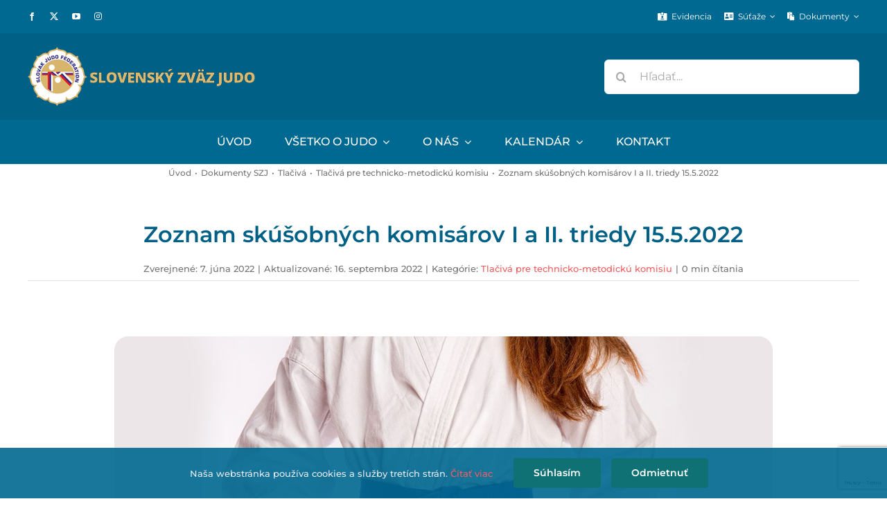

--- FILE ---
content_type: text/html; charset=UTF-8
request_url: https://www.judo.sk/zoznam-skusobnych-komisarov-i-a-ii-triedy-15-5-2022/
body_size: 39209
content:
<!DOCTYPE html>
<html class="avada-html-layout-wide avada-html-header-position-top avada-is-100-percent-template" lang="sk-SK">
<head>
	<meta http-equiv="X-UA-Compatible" content="IE=edge" />
	<meta http-equiv="Content-Type" content="text/html; charset=utf-8"/>
	<meta name="viewport" content="width=device-width, initial-scale=1" />
	<meta name='robots' content='index, follow, max-image-preview:large, max-snippet:-1, max-video-preview:-1' />
	<style>img:is([sizes="auto" i], [sizes^="auto," i]) { contain-intrinsic-size: 3000px 1500px }</style>
	
	<!-- This site is optimized with the Yoast SEO plugin v25.4 - https://yoast.com/wordpress/plugins/seo/ -->
	<title>Zoznam skúšobných komisárov I a II. triedy 15.5.2022 - Slovenský zväz Judo | judo.sk</title>
	<link rel="canonical" href="https://www.judo.sk/zoznam-skusobnych-komisarov-i-a-ii-triedy-15-5-2022/" />
	<meta property="og:locale" content="sk_SK" />
	<meta property="og:type" content="article" />
	<meta property="og:title" content="Zoznam skúšobných komisárov I a II. triedy 15.5.2022 - Slovenský zväz Judo | judo.sk" />
	<meta property="og:url" content="https://www.judo.sk/zoznam-skusobnych-komisarov-i-a-ii-triedy-15-5-2022/" />
	<meta property="og:site_name" content="Slovenský zväz Judo | judo.sk" />
	<meta property="article:published_time" content="2022-06-07T08:06:14+00:00" />
	<meta property="article:modified_time" content="2022-09-16T07:03:42+00:00" />
	<meta property="og:image" content="https://www.judo.sk/wp-content/uploads/2020/04/zaciatky-judo.jpg" />
	<meta property="og:image:width" content="1200" />
	<meta property="og:image:height" content="628" />
	<meta property="og:image:type" content="image/jpeg" />
	<meta name="author" content="office" />
	<meta name="twitter:card" content="summary_large_image" />
	<meta name="twitter:label1" content="Autor" />
	<meta name="twitter:data1" content="office" />
	<meta name="twitter:label2" content="Predpokladaný čas čítania" />
	<meta name="twitter:data2" content="2 minúty" />
	<script type="application/ld+json" class="yoast-schema-graph">{"@context":"https://schema.org","@graph":[{"@type":"Article","@id":"https://www.judo.sk/zoznam-skusobnych-komisarov-i-a-ii-triedy-15-5-2022/#article","isPartOf":{"@id":"https://www.judo.sk/zoznam-skusobnych-komisarov-i-a-ii-triedy-15-5-2022/"},"author":{"name":"office","@id":"https://www.judo.sk/#/schema/person/06c6802bb0e81c628ae0bb85af5280f1"},"headline":"Zoznam skúšobných komisárov I a II. triedy 15.5.2022","datePublished":"2022-06-07T08:06:14+00:00","dateModified":"2022-09-16T07:03:42+00:00","mainEntityOfPage":{"@id":"https://www.judo.sk/zoznam-skusobnych-komisarov-i-a-ii-triedy-15-5-2022/"},"wordCount":711,"publisher":{"@id":"https://www.judo.sk/#organization"},"image":{"@id":"https://www.judo.sk/zoznam-skusobnych-komisarov-i-a-ii-triedy-15-5-2022/#primaryimage"},"thumbnailUrl":"https://www.judo.sk/wp-content/uploads/2020/04/zaciatky-judo.jpg","articleSection":["Tlačivá pre technicko-metodickú komisiu"],"inLanguage":"sk-SK"},{"@type":"WebPage","@id":"https://www.judo.sk/zoznam-skusobnych-komisarov-i-a-ii-triedy-15-5-2022/","url":"https://www.judo.sk/zoznam-skusobnych-komisarov-i-a-ii-triedy-15-5-2022/","name":"Zoznam skúšobných komisárov I a II. triedy 15.5.2022 - Slovenský zväz Judo | judo.sk","isPartOf":{"@id":"https://www.judo.sk/#website"},"primaryImageOfPage":{"@id":"https://www.judo.sk/zoznam-skusobnych-komisarov-i-a-ii-triedy-15-5-2022/#primaryimage"},"image":{"@id":"https://www.judo.sk/zoznam-skusobnych-komisarov-i-a-ii-triedy-15-5-2022/#primaryimage"},"thumbnailUrl":"https://www.judo.sk/wp-content/uploads/2020/04/zaciatky-judo.jpg","datePublished":"2022-06-07T08:06:14+00:00","dateModified":"2022-09-16T07:03:42+00:00","breadcrumb":{"@id":"https://www.judo.sk/zoznam-skusobnych-komisarov-i-a-ii-triedy-15-5-2022/#breadcrumb"},"inLanguage":"sk-SK","potentialAction":[{"@type":"ReadAction","target":["https://www.judo.sk/zoznam-skusobnych-komisarov-i-a-ii-triedy-15-5-2022/"]}]},{"@type":"ImageObject","inLanguage":"sk-SK","@id":"https://www.judo.sk/zoznam-skusobnych-komisarov-i-a-ii-triedy-15-5-2022/#primaryimage","url":"https://www.judo.sk/wp-content/uploads/2020/04/zaciatky-judo.jpg","contentUrl":"https://www.judo.sk/wp-content/uploads/2020/04/zaciatky-judo.jpg","width":1200,"height":628,"caption":"Ako začať s Judo"},{"@type":"BreadcrumbList","@id":"https://www.judo.sk/zoznam-skusobnych-komisarov-i-a-ii-triedy-15-5-2022/#breadcrumb","itemListElement":[{"@type":"ListItem","position":1,"name":"Home","item":"https://www.judo.sk/"},{"@type":"ListItem","position":2,"name":"Zoznam skúšobných komisárov I a II. triedy 15.5.2022"}]},{"@type":"WebSite","@id":"https://www.judo.sk/#website","url":"https://www.judo.sk/","name":"Slovenský zväz Judo | judo.sk","description":"JUDO - viac ako šport!","publisher":{"@id":"https://www.judo.sk/#organization"},"potentialAction":[{"@type":"SearchAction","target":{"@type":"EntryPoint","urlTemplate":"https://www.judo.sk/?s={search_term_string}"},"query-input":{"@type":"PropertyValueSpecification","valueRequired":true,"valueName":"search_term_string"}}],"inLanguage":"sk-SK"},{"@type":"Organization","@id":"https://www.judo.sk/#organization","name":"Slovenský zväz Judo","url":"https://www.judo.sk/","logo":{"@type":"ImageObject","inLanguage":"sk-SK","@id":"https://www.judo.sk/#/schema/logo/image/","url":"https://www.judo.sk/wp-content/uploads/2020/03/judo-logo-v1mobile-retina.png","contentUrl":"https://www.judo.sk/wp-content/uploads/2020/03/judo-logo-v1mobile-retina.png","width":600,"height":315,"caption":"Slovenský zväz Judo"},"image":{"@id":"https://www.judo.sk/#/schema/logo/image/"}},{"@type":"Person","@id":"https://www.judo.sk/#/schema/person/06c6802bb0e81c628ae0bb85af5280f1","name":"office","image":{"@type":"ImageObject","inLanguage":"sk-SK","@id":"https://www.judo.sk/#/schema/person/image/","url":"https://secure.gravatar.com/avatar/4575729c4b7d63653c4e5a3547e3447873169a4ca8157a68e16da9bff1bdf0be?s=96&d=mm&r=g","contentUrl":"https://secure.gravatar.com/avatar/4575729c4b7d63653c4e5a3547e3447873169a4ca8157a68e16da9bff1bdf0be?s=96&d=mm&r=g","caption":"office"}}]}</script>
	<!-- / Yoast SEO plugin. -->


<link rel="alternate" type="text/calendar" title="Slovenský zväz Judo | judo.sk &raquo; iCal Feed" href="https://www.judo.sk/podujatia/?ical=1" />
					<link rel="shortcut icon" href="https://www.judo.sk/wp-content/uploads/2020/04/favicon.png" type="image/x-icon" />
		
					<!-- Apple Touch Icon -->
			<link rel="apple-touch-icon" sizes="180x180" href="https://www.judo.sk/wp-content/uploads/2020/04/iphone-icon-retina.png">
		
					<!-- Android Icon -->
			<link rel="icon" sizes="192x192" href="https://www.judo.sk/wp-content/uploads/2020/04/iphone-icon.png">
		
					<!-- MS Edge Icon -->
			<meta name="msapplication-TileImage" content="https://www.judo.sk/wp-content/uploads/2020/04/ipad-icon.png">
				<link rel='stylesheet' id='upw_theme_standard-css' href='https://www.judo.sk/wp-content/plugins/ultimate-posts-widget/css/upw-theme-standard.min.css?ver=6.8.1' type='text/css' media='all' />
<link rel='stylesheet' id='fusion-dynamic-css-css' href='https://www.judo.sk/wp-content/uploads/fusion-styles/9282b01448f873a48745d8b6468a53e6.min.css?ver=3.12.1' type='text/css' media='all' />
<link rel='stylesheet' id='avada-fullwidth-md-css' href='https://www.judo.sk/wp-content/plugins/fusion-builder/assets/css/media/fullwidth-md.min.css?ver=3.12.1' type='text/css' media='only screen and (max-width: 1024px)' />
<link rel='stylesheet' id='avada-fullwidth-sm-css' href='https://www.judo.sk/wp-content/plugins/fusion-builder/assets/css/media/fullwidth-sm.min.css?ver=3.12.1' type='text/css' media='only screen and (max-width: 640px)' />
<link rel='stylesheet' id='avada-icon-md-css' href='https://www.judo.sk/wp-content/plugins/fusion-builder/assets/css/media/icon-md.min.css?ver=3.12.1' type='text/css' media='only screen and (max-width: 1024px)' />
<link rel='stylesheet' id='avada-icon-sm-css' href='https://www.judo.sk/wp-content/plugins/fusion-builder/assets/css/media/icon-sm.min.css?ver=3.12.1' type='text/css' media='only screen and (max-width: 640px)' />
<link rel='stylesheet' id='avada-grid-md-css' href='https://www.judo.sk/wp-content/plugins/fusion-builder/assets/css/media/grid-md.min.css?ver=7.12.1' type='text/css' media='only screen and (max-width: 1024px)' />
<link rel='stylesheet' id='avada-grid-sm-css' href='https://www.judo.sk/wp-content/plugins/fusion-builder/assets/css/media/grid-sm.min.css?ver=7.12.1' type='text/css' media='only screen and (max-width: 640px)' />
<link rel='stylesheet' id='avada-image-md-css' href='https://www.judo.sk/wp-content/plugins/fusion-builder/assets/css/media/image-md.min.css?ver=7.12.1' type='text/css' media='only screen and (max-width: 1024px)' />
<link rel='stylesheet' id='avada-image-sm-css' href='https://www.judo.sk/wp-content/plugins/fusion-builder/assets/css/media/image-sm.min.css?ver=7.12.1' type='text/css' media='only screen and (max-width: 640px)' />
<link rel='stylesheet' id='avada-person-md-css' href='https://www.judo.sk/wp-content/plugins/fusion-builder/assets/css/media/person-md.min.css?ver=7.12.1' type='text/css' media='only screen and (max-width: 1024px)' />
<link rel='stylesheet' id='avada-person-sm-css' href='https://www.judo.sk/wp-content/plugins/fusion-builder/assets/css/media/person-sm.min.css?ver=7.12.1' type='text/css' media='only screen and (max-width: 640px)' />
<link rel='stylesheet' id='avada-section-separator-md-css' href='https://www.judo.sk/wp-content/plugins/fusion-builder/assets/css/media/section-separator-md.min.css?ver=3.12.1' type='text/css' media='only screen and (max-width: 1024px)' />
<link rel='stylesheet' id='avada-section-separator-sm-css' href='https://www.judo.sk/wp-content/plugins/fusion-builder/assets/css/media/section-separator-sm.min.css?ver=3.12.1' type='text/css' media='only screen and (max-width: 640px)' />
<link rel='stylesheet' id='avada-social-sharing-md-css' href='https://www.judo.sk/wp-content/plugins/fusion-builder/assets/css/media/social-sharing-md.min.css?ver=7.12.1' type='text/css' media='only screen and (max-width: 1024px)' />
<link rel='stylesheet' id='avada-social-sharing-sm-css' href='https://www.judo.sk/wp-content/plugins/fusion-builder/assets/css/media/social-sharing-sm.min.css?ver=7.12.1' type='text/css' media='only screen and (max-width: 640px)' />
<link rel='stylesheet' id='avada-social-links-md-css' href='https://www.judo.sk/wp-content/plugins/fusion-builder/assets/css/media/social-links-md.min.css?ver=7.12.1' type='text/css' media='only screen and (max-width: 1024px)' />
<link rel='stylesheet' id='avada-social-links-sm-css' href='https://www.judo.sk/wp-content/plugins/fusion-builder/assets/css/media/social-links-sm.min.css?ver=7.12.1' type='text/css' media='only screen and (max-width: 640px)' />
<link rel='stylesheet' id='avada-tabs-lg-min-css' href='https://www.judo.sk/wp-content/plugins/fusion-builder/assets/css/media/tabs-lg-min.min.css?ver=7.12.1' type='text/css' media='only screen and (min-width: 640px)' />
<link rel='stylesheet' id='avada-tabs-lg-max-css' href='https://www.judo.sk/wp-content/plugins/fusion-builder/assets/css/media/tabs-lg-max.min.css?ver=7.12.1' type='text/css' media='only screen and (max-width: 640px)' />
<link rel='stylesheet' id='avada-tabs-md-css' href='https://www.judo.sk/wp-content/plugins/fusion-builder/assets/css/media/tabs-md.min.css?ver=7.12.1' type='text/css' media='only screen and (max-width: 1024px)' />
<link rel='stylesheet' id='avada-tabs-sm-css' href='https://www.judo.sk/wp-content/plugins/fusion-builder/assets/css/media/tabs-sm.min.css?ver=7.12.1' type='text/css' media='only screen and (max-width: 640px)' />
<link rel='stylesheet' id='awb-text-md-css' href='https://www.judo.sk/wp-content/plugins/fusion-builder/assets/css/media/text-md.min.css?ver=3.12.1' type='text/css' media='only screen and (max-width: 1024px)' />
<link rel='stylesheet' id='awb-text-sm-css' href='https://www.judo.sk/wp-content/plugins/fusion-builder/assets/css/media/text-sm.min.css?ver=3.12.1' type='text/css' media='only screen and (max-width: 640px)' />
<link rel='stylesheet' id='awb-title-md-css' href='https://www.judo.sk/wp-content/plugins/fusion-builder/assets/css/media/title-md.min.css?ver=3.12.1' type='text/css' media='only screen and (max-width: 1024px)' />
<link rel='stylesheet' id='awb-title-sm-css' href='https://www.judo.sk/wp-content/plugins/fusion-builder/assets/css/media/title-sm.min.css?ver=3.12.1' type='text/css' media='only screen and (max-width: 640px)' />
<link rel='stylesheet' id='avada-swiper-md-css' href='https://www.judo.sk/wp-content/plugins/fusion-builder/assets/css/media/swiper-md.min.css?ver=7.12.1' type='text/css' media='only screen and (max-width: 1024px)' />
<link rel='stylesheet' id='avada-swiper-sm-css' href='https://www.judo.sk/wp-content/plugins/fusion-builder/assets/css/media/swiper-sm.min.css?ver=7.12.1' type='text/css' media='only screen and (max-width: 640px)' />
<link rel='stylesheet' id='avada-post-cards-md-css' href='https://www.judo.sk/wp-content/plugins/fusion-builder/assets/css/media/post-cards-md.min.css?ver=7.12.1' type='text/css' media='only screen and (max-width: 1024px)' />
<link rel='stylesheet' id='avada-post-cards-sm-css' href='https://www.judo.sk/wp-content/plugins/fusion-builder/assets/css/media/post-cards-sm.min.css?ver=7.12.1' type='text/css' media='only screen and (max-width: 640px)' />
<link rel='stylesheet' id='awb-meta-md-css' href='https://www.judo.sk/wp-content/plugins/fusion-builder/assets/css/media/meta-md.min.css?ver=7.12.1' type='text/css' media='only screen and (max-width: 1024px)' />
<link rel='stylesheet' id='awb-meta-sm-css' href='https://www.judo.sk/wp-content/plugins/fusion-builder/assets/css/media/meta-sm.min.css?ver=7.12.1' type='text/css' media='only screen and (max-width: 640px)' />
<link rel='stylesheet' id='awb-layout-colums-md-css' href='https://www.judo.sk/wp-content/plugins/fusion-builder/assets/css/media/layout-columns-md.min.css?ver=3.12.1' type='text/css' media='only screen and (max-width: 1024px)' />
<link rel='stylesheet' id='awb-layout-colums-sm-css' href='https://www.judo.sk/wp-content/plugins/fusion-builder/assets/css/media/layout-columns-sm.min.css?ver=3.12.1' type='text/css' media='only screen and (max-width: 640px)' />
<link rel='stylesheet' id='avada-max-1c-css' href='https://www.judo.sk/wp-content/themes/Avada/assets/css/media/max-1c.min.css?ver=7.12.1' type='text/css' media='only screen and (max-width: 640px)' />
<link rel='stylesheet' id='avada-max-2c-css' href='https://www.judo.sk/wp-content/themes/Avada/assets/css/media/max-2c.min.css?ver=7.12.1' type='text/css' media='only screen and (max-width: 712px)' />
<link rel='stylesheet' id='avada-min-2c-max-3c-css' href='https://www.judo.sk/wp-content/themes/Avada/assets/css/media/min-2c-max-3c.min.css?ver=7.12.1' type='text/css' media='only screen and (min-width: 712px) and (max-width: 784px)' />
<link rel='stylesheet' id='avada-min-3c-max-4c-css' href='https://www.judo.sk/wp-content/themes/Avada/assets/css/media/min-3c-max-4c.min.css?ver=7.12.1' type='text/css' media='only screen and (min-width: 784px) and (max-width: 856px)' />
<link rel='stylesheet' id='avada-min-4c-max-5c-css' href='https://www.judo.sk/wp-content/themes/Avada/assets/css/media/min-4c-max-5c.min.css?ver=7.12.1' type='text/css' media='only screen and (min-width: 856px) and (max-width: 928px)' />
<link rel='stylesheet' id='avada-min-5c-max-6c-css' href='https://www.judo.sk/wp-content/themes/Avada/assets/css/media/min-5c-max-6c.min.css?ver=7.12.1' type='text/css' media='only screen and (min-width: 928px) and (max-width: 1000px)' />
<link rel='stylesheet' id='avada-min-shbp-css' href='https://www.judo.sk/wp-content/themes/Avada/assets/css/media/min-shbp.min.css?ver=7.12.1' type='text/css' media='only screen and (min-width: 801px)' />
<link rel='stylesheet' id='avada-max-shbp-css' href='https://www.judo.sk/wp-content/themes/Avada/assets/css/media/max-shbp.min.css?ver=7.12.1' type='text/css' media='only screen and (max-width: 800px)' />
<link rel='stylesheet' id='avada-max-sh-shbp-css' href='https://www.judo.sk/wp-content/themes/Avada/assets/css/media/max-sh-shbp.min.css?ver=7.12.1' type='text/css' media='only screen and (max-width: 800px)' />
<link rel='stylesheet' id='avada-min-768-max-1024-p-css' href='https://www.judo.sk/wp-content/themes/Avada/assets/css/media/min-768-max-1024-p.min.css?ver=7.12.1' type='text/css' media='only screen and (min-device-width: 768px) and (max-device-width: 1024px) and (orientation: portrait)' />
<link rel='stylesheet' id='avada-min-768-max-1024-l-css' href='https://www.judo.sk/wp-content/themes/Avada/assets/css/media/min-768-max-1024-l.min.css?ver=7.12.1' type='text/css' media='only screen and (min-device-width: 768px) and (max-device-width: 1024px) and (orientation: landscape)' />
<link rel='stylesheet' id='avada-max-sh-cbp-css' href='https://www.judo.sk/wp-content/themes/Avada/assets/css/media/max-sh-cbp.min.css?ver=7.12.1' type='text/css' media='only screen and (max-width: 800px)' />
<link rel='stylesheet' id='avada-max-sh-sbp-css' href='https://www.judo.sk/wp-content/themes/Avada/assets/css/media/max-sh-sbp.min.css?ver=7.12.1' type='text/css' media='only screen and (max-width: 800px)' />
<link rel='stylesheet' id='avada-max-sh-640-css' href='https://www.judo.sk/wp-content/themes/Avada/assets/css/media/max-sh-640.min.css?ver=7.12.1' type='text/css' media='only screen and (max-width: 640px)' />
<link rel='stylesheet' id='avada-max-shbp-18-css' href='https://www.judo.sk/wp-content/themes/Avada/assets/css/media/max-shbp-18.min.css?ver=7.12.1' type='text/css' media='only screen and (max-width: 782px)' />
<link rel='stylesheet' id='avada-max-shbp-32-css' href='https://www.judo.sk/wp-content/themes/Avada/assets/css/media/max-shbp-32.min.css?ver=7.12.1' type='text/css' media='only screen and (max-width: 768px)' />
<link rel='stylesheet' id='avada-min-sh-cbp-css' href='https://www.judo.sk/wp-content/themes/Avada/assets/css/media/min-sh-cbp.min.css?ver=7.12.1' type='text/css' media='only screen and (min-width: 800px)' />
<link rel='stylesheet' id='avada-max-640-css' href='https://www.judo.sk/wp-content/themes/Avada/assets/css/media/max-640.min.css?ver=7.12.1' type='text/css' media='only screen and (max-device-width: 640px)' />
<link rel='stylesheet' id='avada-max-main-css' href='https://www.judo.sk/wp-content/themes/Avada/assets/css/media/max-main.min.css?ver=7.12.1' type='text/css' media='only screen and (max-width: 1000px)' />
<link rel='stylesheet' id='avada-max-cbp-css' href='https://www.judo.sk/wp-content/themes/Avada/assets/css/media/max-cbp.min.css?ver=7.12.1' type='text/css' media='only screen and (max-width: 800px)' />
<link rel='stylesheet' id='avada-max-sh-cbp-cf7-css' href='https://www.judo.sk/wp-content/themes/Avada/assets/css/media/max-sh-cbp-cf7.min.css?ver=7.12.1' type='text/css' media='only screen and (max-width: 800px)' />
<link rel='stylesheet' id='avada-max-640-sliders-css' href='https://www.judo.sk/wp-content/themes/Avada/assets/css/media/max-640-sliders.min.css?ver=7.12.1' type='text/css' media='only screen and (max-device-width: 640px)' />
<link rel='stylesheet' id='avada-max-sh-cbp-sliders-css' href='https://www.judo.sk/wp-content/themes/Avada/assets/css/media/max-sh-cbp-sliders.min.css?ver=7.12.1' type='text/css' media='only screen and (max-width: 800px)' />
<link rel='stylesheet' id='avada-max-768-ec-css' href='https://www.judo.sk/wp-content/themes/Avada/assets/css/media/max-768-ec.min.css?ver=7.12.1' type='text/css' media='only screen and (max-width: 768px)' />
<link rel='stylesheet' id='avada-max-sh-cbp-ec-css' href='https://www.judo.sk/wp-content/themes/Avada/assets/css/media/max-sh-cbp-ec.min.css?ver=7.12.1' type='text/css' media='only screen and (max-width: 800px)' />
<link rel='stylesheet' id='fb-max-sh-cbp-css' href='https://www.judo.sk/wp-content/plugins/fusion-builder/assets/css/media/max-sh-cbp.min.css?ver=3.12.1' type='text/css' media='only screen and (max-width: 800px)' />
<link rel='stylesheet' id='fb-min-768-max-1024-p-css' href='https://www.judo.sk/wp-content/plugins/fusion-builder/assets/css/media/min-768-max-1024-p.min.css?ver=3.12.1' type='text/css' media='only screen and (min-device-width: 768px) and (max-device-width: 1024px) and (orientation: portrait)' />
<link rel='stylesheet' id='fb-max-640-css' href='https://www.judo.sk/wp-content/plugins/fusion-builder/assets/css/media/max-640.min.css?ver=3.12.1' type='text/css' media='only screen and (max-device-width: 640px)' />
<link rel='stylesheet' id='fb-max-1c-css' href='https://www.judo.sk/wp-content/plugins/fusion-builder/assets/css/media/max-1c.css?ver=3.12.1' type='text/css' media='only screen and (max-width: 640px)' />
<link rel='stylesheet' id='fb-max-2c-css' href='https://www.judo.sk/wp-content/plugins/fusion-builder/assets/css/media/max-2c.css?ver=3.12.1' type='text/css' media='only screen and (max-width: 712px)' />
<link rel='stylesheet' id='fb-min-2c-max-3c-css' href='https://www.judo.sk/wp-content/plugins/fusion-builder/assets/css/media/min-2c-max-3c.css?ver=3.12.1' type='text/css' media='only screen and (min-width: 712px) and (max-width: 784px)' />
<link rel='stylesheet' id='fb-min-3c-max-4c-css' href='https://www.judo.sk/wp-content/plugins/fusion-builder/assets/css/media/min-3c-max-4c.css?ver=3.12.1' type='text/css' media='only screen and (min-width: 784px) and (max-width: 856px)' />
<link rel='stylesheet' id='fb-min-4c-max-5c-css' href='https://www.judo.sk/wp-content/plugins/fusion-builder/assets/css/media/min-4c-max-5c.css?ver=3.12.1' type='text/css' media='only screen and (min-width: 856px) and (max-width: 928px)' />
<link rel='stylesheet' id='fb-min-5c-max-6c-css' href='https://www.judo.sk/wp-content/plugins/fusion-builder/assets/css/media/min-5c-max-6c.css?ver=3.12.1' type='text/css' media='only screen and (min-width: 928px) and (max-width: 1000px)' />
<link rel='stylesheet' id='avada-off-canvas-md-css' href='https://www.judo.sk/wp-content/plugins/fusion-builder/assets/css/media/off-canvas-md.min.css?ver=7.12.1' type='text/css' media='only screen and (max-width: 1024px)' />
<link rel='stylesheet' id='avada-off-canvas-sm-css' href='https://www.judo.sk/wp-content/plugins/fusion-builder/assets/css/media/off-canvas-sm.min.css?ver=7.12.1' type='text/css' media='only screen and (max-width: 640px)' />
<script type="text/javascript" src="https://www.judo.sk/wp-includes/js/jquery/jquery.min.js?ver=3.7.1" id="jquery-core-js"></script>
<link rel="alternate" title="oEmbed (JSON)" type="application/json+oembed" href="https://www.judo.sk/wp-json/oembed/1.0/embed?url=https%3A%2F%2Fwww.judo.sk%2Fzoznam-skusobnych-komisarov-i-a-ii-triedy-15-5-2022%2F" />
<link rel="alternate" title="oEmbed (XML)" type="text/xml+oembed" href="https://www.judo.sk/wp-json/oembed/1.0/embed?url=https%3A%2F%2Fwww.judo.sk%2Fzoznam-skusobnych-komisarov-i-a-ii-triedy-15-5-2022%2F&#038;format=xml" />
<meta name="tec-api-version" content="v1"><meta name="tec-api-origin" content="https://www.judo.sk"><link rel="alternate" href="https://www.judo.sk/wp-json/tribe/events/v1/" /><link rel="preload" href="https://www.judo.sk/wp-content/themes/Avada/includes/lib/assets/fonts/icomoon/awb-icons.woff" as="font" type="font/woff" crossorigin><link rel="preload" href="//www.judo.sk/wp-content/themes/Avada/includes/lib/assets/fonts/fontawesome/webfonts/fa-brands-400.woff2" as="font" type="font/woff2" crossorigin><link rel="preload" href="//www.judo.sk/wp-content/themes/Avada/includes/lib/assets/fonts/fontawesome/webfonts/fa-regular-400.woff2" as="font" type="font/woff2" crossorigin><link rel="preload" href="//www.judo.sk/wp-content/themes/Avada/includes/lib/assets/fonts/fontawesome/webfonts/fa-solid-900.woff2" as="font" type="font/woff2" crossorigin><link rel="preload" href="https://www.judo.sk/wp-content/uploads/fusion-gfonts/JTUQjIg1_i6t8kCHKm459WxRyS7m.woff2" as="font" type="font/woff2" crossorigin><link rel="preload" href="https://www.judo.sk/wp-content/uploads/fusion-gfonts/JTUQjIg1_i6t8kCHKm459WxRyS7m.woff2" as="font" type="font/woff2" crossorigin><link rel="preload" href="https://www.judo.sk/wp-content/uploads/fusion-gfonts/JTUQjIg1_i6t8kCHKm459WxRyS7m.woff2" as="font" type="font/woff2" crossorigin><link rel="preload" href="https://www.judo.sk/wp-content/uploads/fusion-gfonts/JTUQjIg1_i6t8kCHKm459WxRyS7m.woff2" as="font" type="font/woff2" crossorigin><link rel="preload" href="https://www.judo.sk/wp-content/uploads/fusion-gfonts/JTUSjIg1_i6t8kCHKm459Wlhyw.woff2" as="font" type="font/woff2" crossorigin><link rel="preload" href="https://www.judo.sk/wp-content/uploads/fusion-gfonts/JTUSjIg1_i6t8kCHKm459Wlhyw.woff2" as="font" type="font/woff2" crossorigin><link rel="preload" href="https://www.judo.sk/wp-content/uploads/fusion-gfonts/JTUSjIg1_i6t8kCHKm459Wlhyw.woff2" as="font" type="font/woff2" crossorigin><link rel="preload" href="https://www.judo.sk/wp-content/uploads/fusion-gfonts/JTUSjIg1_i6t8kCHKm459Wlhyw.woff2" as="font" type="font/woff2" crossorigin><style type="text/css" id="css-fb-visibility">@media screen and (max-width: 640px){.fusion-no-small-visibility{display:none !important;}body .sm-text-align-center{text-align:center !important;}body .sm-text-align-left{text-align:left !important;}body .sm-text-align-right{text-align:right !important;}body .sm-flex-align-center{justify-content:center !important;}body .sm-flex-align-flex-start{justify-content:flex-start !important;}body .sm-flex-align-flex-end{justify-content:flex-end !important;}body .sm-mx-auto{margin-left:auto !important;margin-right:auto !important;}body .sm-ml-auto{margin-left:auto !important;}body .sm-mr-auto{margin-right:auto !important;}body .fusion-absolute-position-small{position:absolute;top:auto;width:100%;}.awb-sticky.awb-sticky-small{ position: sticky; top: var(--awb-sticky-offset,0); }}@media screen and (min-width: 641px) and (max-width: 1024px){.fusion-no-medium-visibility{display:none !important;}body .md-text-align-center{text-align:center !important;}body .md-text-align-left{text-align:left !important;}body .md-text-align-right{text-align:right !important;}body .md-flex-align-center{justify-content:center !important;}body .md-flex-align-flex-start{justify-content:flex-start !important;}body .md-flex-align-flex-end{justify-content:flex-end !important;}body .md-mx-auto{margin-left:auto !important;margin-right:auto !important;}body .md-ml-auto{margin-left:auto !important;}body .md-mr-auto{margin-right:auto !important;}body .fusion-absolute-position-medium{position:absolute;top:auto;width:100%;}.awb-sticky.awb-sticky-medium{ position: sticky; top: var(--awb-sticky-offset,0); }}@media screen and (min-width: 1025px){.fusion-no-large-visibility{display:none !important;}body .lg-text-align-center{text-align:center !important;}body .lg-text-align-left{text-align:left !important;}body .lg-text-align-right{text-align:right !important;}body .lg-flex-align-center{justify-content:center !important;}body .lg-flex-align-flex-start{justify-content:flex-start !important;}body .lg-flex-align-flex-end{justify-content:flex-end !important;}body .lg-mx-auto{margin-left:auto !important;margin-right:auto !important;}body .lg-ml-auto{margin-left:auto !important;}body .lg-mr-auto{margin-right:auto !important;}body .fusion-absolute-position-large{position:absolute;top:auto;width:100%;}.awb-sticky.awb-sticky-large{ position: sticky; top: var(--awb-sticky-offset,0); }}</style>
<script>function setREVStartSize(e){
			//window.requestAnimationFrame(function() {
				window.RSIW = window.RSIW===undefined ? window.innerWidth : window.RSIW;
				window.RSIH = window.RSIH===undefined ? window.innerHeight : window.RSIH;
				try {
					var pw = document.getElementById(e.c).parentNode.offsetWidth,
						newh;
					pw = pw===0 || isNaN(pw) || (e.l=="fullwidth" || e.layout=="fullwidth") ? window.RSIW : pw;
					e.tabw = e.tabw===undefined ? 0 : parseInt(e.tabw);
					e.thumbw = e.thumbw===undefined ? 0 : parseInt(e.thumbw);
					e.tabh = e.tabh===undefined ? 0 : parseInt(e.tabh);
					e.thumbh = e.thumbh===undefined ? 0 : parseInt(e.thumbh);
					e.tabhide = e.tabhide===undefined ? 0 : parseInt(e.tabhide);
					e.thumbhide = e.thumbhide===undefined ? 0 : parseInt(e.thumbhide);
					e.mh = e.mh===undefined || e.mh=="" || e.mh==="auto" ? 0 : parseInt(e.mh,0);
					if(e.layout==="fullscreen" || e.l==="fullscreen")
						newh = Math.max(e.mh,window.RSIH);
					else{
						e.gw = Array.isArray(e.gw) ? e.gw : [e.gw];
						for (var i in e.rl) if (e.gw[i]===undefined || e.gw[i]===0) e.gw[i] = e.gw[i-1];
						e.gh = e.el===undefined || e.el==="" || (Array.isArray(e.el) && e.el.length==0)? e.gh : e.el;
						e.gh = Array.isArray(e.gh) ? e.gh : [e.gh];
						for (var i in e.rl) if (e.gh[i]===undefined || e.gh[i]===0) e.gh[i] = e.gh[i-1];
											
						var nl = new Array(e.rl.length),
							ix = 0,
							sl;
						e.tabw = e.tabhide>=pw ? 0 : e.tabw;
						e.thumbw = e.thumbhide>=pw ? 0 : e.thumbw;
						e.tabh = e.tabhide>=pw ? 0 : e.tabh;
						e.thumbh = e.thumbhide>=pw ? 0 : e.thumbh;
						for (var i in e.rl) nl[i] = e.rl[i]<window.RSIW ? 0 : e.rl[i];
						sl = nl[0];
						for (var i in nl) if (sl>nl[i] && nl[i]>0) { sl = nl[i]; ix=i;}
						var m = pw>(e.gw[ix]+e.tabw+e.thumbw) ? 1 : (pw-(e.tabw+e.thumbw)) / (e.gw[ix]);
						newh =  (e.gh[ix] * m) + (e.tabh + e.thumbh);
					}
					var el = document.getElementById(e.c);
					if (el!==null && el) el.style.height = newh+"px";
					el = document.getElementById(e.c+"_wrapper");
					if (el!==null && el) {
						el.style.height = newh+"px";
						el.style.display = "block";
					}
				} catch(e){
					console.log("Failure at Presize of Slider:" + e)
				}
			//});
		  };</script>
		<script type="text/javascript">
			var doc = document.documentElement;
			doc.setAttribute( 'data-useragent', navigator.userAgent );
		</script>
		<style type="text/css" id="fusion-builder-template-header-css">#main-menu-mobile #menu-hlavne-menu {max-height:100vh;}</style><style type="text/css" id="fusion-builder-template-page_title_bar-css">.my-breadcrumbs {overflow:auto;white-space:nowrap;}
.my-breadcrumbs .fusion-breadcrumb-item {display:inline;}</style><style type="text/css" id="fusion-builder-template-footer-css">.fusion-footer .copyright-zone {color:#fff;font-size:12px;}
.fusion-footer .copyright-zone a {color:#fff;}
.fusion-footer .copyright-zone a:hover {color:#FFC857 !important;}
.copyright-zone .copy {text-align:center;}
.icon-foot-wrapp {text-align:center;}
.icon-foot-wrapp a {display:inline-block;background-color:#006992;padding:3px;border:1px solid #006992;border-radius:3px;}
.icon-foot-wrapp a:hover {background-color:#006085;}
.icon-foot-wrapp img {max-width:50px;}
.fusion-footer-widget-area.fusion-widget-area > p {display:none;}
.dm-footer-cols4 {font-size:14px !important;}
.fusion-gallery-image {text-align:center;}
.dm-partners img {border:1px solid #006992;}
.oldweb-link  {padding: 3px; background: #fff; border-radius: 2px; color: #f05d5d !important;}

.footer-events-widget h3 {font-size:14px;}
.footer-events-widget .duration span {color:#fff;font-weight:100;}
.footer-events-widget .tribe-events-list-widget ol li, .fusion-widget-area .widget_recent_entries li {border-bottom:0;}
.tribe-events .tribe-events-header__messages .tribe-events-c-messages__message {background-color: transparent;color:#fff;}
.tribe-events .tribe-events-header__messages .tribe-events-c-messages__message svg {display:none;}
.footer-events-widget .tribe-events-widget-events-list__header {display:none;}
.footer-events-widget .tribe-events-widget-events-list__event-datetime-wrapper, .footer-events-widget .tribe-events-widget-events-list__event-date-tag-month, .footer-events-widget .tribe-events-widget-events-list__event-date-tag-daynum {color:#ffffff !important;}
.footer-events-widget .tribe-events-widget .tribe-events-widget-events-list__event-date-tag-datetime {text-align:left !important;}
.footer-popular-widget .fusion-tabs-nav, .footer-popular-widget .image {display:none;}
.footer-popular-widget .fusion-tabs-widget .fusion-tabs-widget-content {background-color:transparent;}
.footer-popular-widget .fusion-tabs-widget .fusion-tabs-widget-wrapper {border:0;}
.footer-popular-widget .fusion-tabs-widget .fusion-tabs-widget-content .fusion-tabs-widget-items li {border-bottom:0;padding-top:0;}
.footer-popular-widget .post-holder a {font-size:14px;}
.footer-popular-widget .fusion-meta {color:#fff;}
.nl-button-footer {cursor:pointer;}

#logo_stiahnutie {
  position: relative;
  margin-top: 60px;
}</style><!-- Global site tag (gtag.js) - Google Analytics -->
<script async src="https://www.googletagmanager.com/gtag/js?id=UA-40053025-1"></script>
<script>
  window.dataLayer = window.dataLayer || [];
  function gtag(){dataLayer.push(arguments);}
  gtag('js', new Date());

  gtag('config', 'UA-40053025-1');
</script>
	</head>

<body class="wp-singular post-template-default single single-post postid-11961 single-format-standard wp-theme-Avada tribe-no-js page-template-avada fusion-image-hovers fusion-pagination-sizing fusion-button_type-flat fusion-button_span-no fusion-button_gradient-linear avada-image-rollover-circle-yes avada-image-rollover-yes avada-image-rollover-direction-fade fusion-body ltr fusion-sticky-header no-tablet-sticky-header no-mobile-sticky-header no-mobile-slidingbar fusion-disable-outline fusion-sub-menu-fade mobile-logo-pos-left layout-wide-mode avada-has-boxed-modal-shadow- layout-scroll-offset-full avada-has-zero-margin-offset-top fusion-top-header menu-text-align-center mobile-menu-design-modern fusion-show-pagination-text fusion-header-layout-v4 avada-responsive avada-footer-fx-none avada-menu-highlight-style-textcolor fusion-search-form-clean fusion-main-menu-search-overlay fusion-avatar-circle avada-dropdown-styles avada-blog-layout-grid avada-blog-archive-layout-medium avada-ec-not-100-width avada-ec-meta-layout-sidebar avada-header-shadow-no avada-menu-icon-position-left avada-has-megamenu-shadow avada-has-pagetitle-100-width avada-has-mobile-menu-search avada-has-main-nav-search-icon avada-has-breadcrumb-mobile-hidden avada-has-titlebar-bar_and_content avada-social-full-transparent avada-content-bg-not-opaque avada-has-pagination-padding avada-flyout-menu-direction-fade avada-ec-views-v2" data-awb-post-id="11961">
		<a class="skip-link screen-reader-text" href="#content">Skip to content</a>

	<div id="boxed-wrapper">
		
		<div id="wrapper" class="fusion-wrapper">
			<div id="home" style="position:relative;top:-1px;"></div>
												<div class="fusion-tb-header"><div class="fusion-fullwidth fullwidth-box fusion-builder-row-1 fusion-flex-container has-pattern-background has-mask-background nonhundred-percent-fullwidth non-hundred-percent-height-scrolling fusion-custom-z-index" style="--awb-border-radius-top-left:0px;--awb-border-radius-top-right:0px;--awb-border-radius-bottom-right:0px;--awb-border-radius-bottom-left:0px;--awb-z-index:99999;--awb-background-color:#006992;--awb-flex-wrap:wrap;" ><div class="fusion-builder-row fusion-row fusion-flex-align-items-stretch fusion-flex-content-wrap" style="max-width:1248px;margin-left: calc(-4% / 2 );margin-right: calc(-4% / 2 );"><div class="fusion-layout-column fusion_builder_column fusion-builder-column-0 fusion_builder_column_1_2 1_2 fusion-flex-column fusion-flex-align-self-stretch" style="--awb-bg-size:cover;--awb-width-large:50%;--awb-margin-top-large:0px;--awb-spacing-right-large:3.84%;--awb-margin-bottom-large:0px;--awb-spacing-left-large:3.84%;--awb-width-medium:50%;--awb-order-medium:0;--awb-spacing-right-medium:3.84%;--awb-spacing-left-medium:3.84%;--awb-width-small:100%;--awb-order-small:0;--awb-spacing-right-small:1.92%;--awb-spacing-left-small:1.92%;"><div class="fusion-column-wrapper fusion-column-has-shadow fusion-flex-justify-content-center fusion-content-layout-column"><div class="fusion-social-links fusion-social-links-1" style="--awb-margin-top:0px;--awb-margin-right:0px;--awb-margin-bottom:0px;--awb-margin-left:0px;--awb-margin-top-small:20px;--awb-margin-bottom-small:10px;--awb-box-border-top:0px;--awb-box-border-right:0px;--awb-box-border-bottom:0px;--awb-box-border-left:0px;--awb-icon-colors-hover:var(--awb-color5);--awb-box-colors-hover:rgba(232,232,232,0.8);--awb-box-border-color:var(--awb-color3);--awb-box-border-color-hover:var(--awb-color4);--awb-alignment-small:center;"><div class="fusion-social-networks color-type-custom"><div class="fusion-social-networks-wrapper"><a class="fusion-social-network-icon fusion-tooltip fusion-facebook awb-icon-facebook" style="color:var(--awb-color1);font-size:12px;" data-placement="bottom" data-title="Facebook" data-toggle="tooltip" title="Facebook" aria-label="facebook" target="_blank" rel="noopener noreferrer nofollow" href="https://www.facebook.com/SlovakJudoFederation/"></a><a class="fusion-social-network-icon fusion-tooltip fusion-twitter awb-icon-twitter" style="color:var(--awb-color1);font-size:12px;" data-placement="bottom" data-title="X" data-toggle="tooltip" title="X" aria-label="twitter" target="_blank" rel="noopener noreferrer nofollow" href="https://twitter.com/JudoSVK1"></a><a class="fusion-social-network-icon fusion-tooltip fusion-youtube awb-icon-youtube" style="color:var(--awb-color1);font-size:12px;" data-placement="bottom" data-title="YouTube" data-toggle="tooltip" title="YouTube" aria-label="youtube" target="_blank" rel="noopener noreferrer nofollow" href="https://www.youtube.com/channel/UCFXfajb7BFsVeVccZTL6hMA"></a><a class="fusion-social-network-icon fusion-tooltip fusion-instagram fa-instagram fab" style="color:var(--awb-color1);font-size:12px;" data-placement="bottom" data-title="Instagram" data-toggle="tooltip" title="Instagram" aria-label="instagram" target="_blank" rel="noopener noreferrer nofollow" href="https://instagram.com/slovakjudo"></a></div></div></div></div></div><div class="fusion-layout-column fusion_builder_column fusion-builder-column-1 fusion_builder_column_1_2 1_2 fusion-flex-column" style="--awb-bg-size:cover;--awb-width-large:50%;--awb-margin-top-large:0px;--awb-spacing-right-large:3.84%;--awb-margin-bottom-large:0px;--awb-spacing-left-large:3.84%;--awb-width-medium:50%;--awb-order-medium:0;--awb-spacing-right-medium:3.84%;--awb-spacing-left-medium:3.84%;--awb-width-small:100%;--awb-order-small:0;--awb-spacing-right-small:1.92%;--awb-spacing-left-small:1.92%;"><div class="fusion-column-wrapper fusion-column-has-shadow fusion-flex-justify-content-flex-start fusion-content-layout-column"><nav class="awb-menu awb-menu_row awb-menu_em-hover mobile-mode-collapse-to-button awb-menu_icons-left awb-menu_dc-yes mobile-trigger-fullwidth-off awb-menu_mobile-toggle awb-menu_indent-left mobile-size-full-absolute loading mega-menu-loading awb-menu_desktop awb-menu_dropdown awb-menu_expand-center awb-menu_transition-fade fusion-no-small-visibility" style="--awb-font-size:12px;--awb-gap:2%;--awb-justify-content:flex-end;--awb-color:var(--awb-color1);--awb-active-color:var(--awb-color2);--awb-submenu-color:var(--awb-color1);--awb-submenu-bg:var(--awb-color6);--awb-submenu-sep-color:var(--awb-color7);--awb-submenu-active-bg:var(--awb-color6);--awb-submenu-active-color:var(--awb-color5);--awb-submenu-font-size:12px;--awb-icons-size:12;--awb-icons-color:var(--awb-color1);--awb-icons-hover-color:var(--awb-color2);--awb-main-justify-content:flex-start;--awb-mobile-justify:flex-start;--awb-mobile-caret-left:auto;--awb-mobile-caret-right:0;--awb-fusion-font-family-typography:inherit;--awb-fusion-font-style-typography:normal;--awb-fusion-font-weight-typography:400;--awb-fusion-font-family-submenu-typography:inherit;--awb-fusion-font-style-submenu-typography:normal;--awb-fusion-font-weight-submenu-typography:400;--awb-fusion-font-family-mobile-typography:inherit;--awb-fusion-font-style-mobile-typography:normal;--awb-fusion-font-weight-mobile-typography:400;" aria-label="Top Menu" data-breakpoint="0" data-count="0" data-transition-type="fade" data-transition-time="300" data-expand="center"><ul id="menu-top-menu" class="fusion-menu awb-menu__main-ul awb-menu__main-ul_row"><li  id="menu-item-101"  class="menu-item menu-item-type-custom menu-item-object-custom menu-item-101 awb-menu__li awb-menu__main-li awb-menu__main-li_regular"  data-item-id="101"><span class="awb-menu__main-background-default awb-menu__main-background-default_fade"></span><span class="awb-menu__main-background-active awb-menu__main-background-active_fade"></span><a  target="_blank" rel="noopener noreferrer" href="//evidencia.judo.sk/" class="awb-menu__main-a awb-menu__main-a_regular fusion-flex-link"><span class="awb-menu__i awb-menu__i_main fusion-megamenu-icon"><i class="glyphicon fa-id-card-alt fas" aria-hidden="true"></i></span><span class="menu-text">Evidencia</span></a></li><li  id="menu-item-15695"  class="menu-item menu-item-type-custom menu-item-object-custom menu-item-has-children menu-item-15695 awb-menu__li awb-menu__main-li awb-menu__main-li_regular"  data-item-id="15695"><span class="awb-menu__main-background-default awb-menu__main-background-default_fade"></span><span class="awb-menu__main-background-active awb-menu__main-background-active_fade"></span><a  target="_blank" rel="noopener noreferrer" href="https://www.judocompetitions.com/" class="awb-menu__main-a awb-menu__main-a_regular fusion-flex-link"><span class="awb-menu__i awb-menu__i_main fusion-megamenu-icon"><i class="glyphicon fa-address-card fas" aria-hidden="true"></i></span><span class="menu-text">Súťaže</span><span class="awb-menu__open-nav-submenu-hover"></span></a><button type="button" aria-label="Open submenu of Súťaže" aria-expanded="false" class="awb-menu__open-nav-submenu_mobile awb-menu__open-nav-submenu_main"></button><ul class="awb-menu__sub-ul awb-menu__sub-ul_main"><li  id="menu-item-27416"  class="menu-item menu-item-type-custom menu-item-object-custom menu-item-27416 awb-menu__li awb-menu__sub-li" ><a  target="_blank" rel="noopener noreferrer" href="https://www.judocompetitions.com" class="awb-menu__sub-a"><span>www.judocompetitions.com</span></a></li><li  id="menu-item-27417"  class="menu-item menu-item-type-custom menu-item-object-custom menu-item-27417 awb-menu__li awb-menu__sub-li" ><a  target="_blank" rel="noopener noreferrer" href="https://www.judoturnaj.sk/" class="awb-menu__sub-a"><span>www.judoturnaj.sk</span></a></li></ul></li><li  id="menu-item-893"  class="menu-item menu-item-type-post_type menu-item-object-page menu-item-has-children menu-item-893 awb-menu__li awb-menu__main-li awb-menu__main-li_regular"  data-item-id="893"><span class="awb-menu__main-background-default awb-menu__main-background-default_fade"></span><span class="awb-menu__main-background-active awb-menu__main-background-active_fade"></span><a  href="https://www.judo.sk/dokumenty/" class="awb-menu__main-a awb-menu__main-a_regular fusion-flex-link"><span class="awb-menu__i awb-menu__i_main fusion-megamenu-icon"><i class="glyphicon fa-paste fas" aria-hidden="true"></i></span><span class="menu-text">Dokumenty</span><span class="awb-menu__open-nav-submenu-hover"></span></a><button type="button" aria-label="Open submenu of Dokumenty" aria-expanded="false" class="awb-menu__open-nav-submenu_mobile awb-menu__open-nav-submenu_main"></button><ul class="awb-menu__sub-ul awb-menu__sub-ul_main"><li  id="menu-item-6461"  class="menu-item menu-item-type-taxonomy menu-item-object-category menu-item-6461 awb-menu__li awb-menu__sub-li" ><a  href="https://www.judo.sk/dokumenty-szj/zakladne-dokumenty/" class="awb-menu__sub-a"><span>Základné dokumenty</span></a></li><li  id="menu-item-24445"  class="menu-item menu-item-type-taxonomy menu-item-object-category menu-item-24445 awb-menu__li awb-menu__sub-li" ><a  href="https://www.judo.sk/dokumenty-szj/zakladne-dokumenty/zmluvy-povinne-zverejnovanie/" class="awb-menu__sub-a"><span>Zmluvy</span></a></li><li  id="menu-item-6460"  class="menu-item menu-item-type-taxonomy menu-item-object-category menu-item-6460 awb-menu__li awb-menu__sub-li" ><a  href="https://www.judo.sk/dokumenty-szj/podla-zakona-o-sporte-c-440-2015/" class="awb-menu__sub-a"><span>Podľa zákona o športe</span></a></li><li  id="menu-item-2386"  class="menu-item menu-item-type-custom menu-item-object-custom menu-item-2386 awb-menu__li awb-menu__sub-li" ><a  href="/dokumenty/4/" class="awb-menu__sub-a"><span>Súťažný kalendár</span></a></li><li  id="menu-item-2387"  class="menu-item menu-item-type-custom menu-item-object-custom menu-item-2387 awb-menu__li awb-menu__sub-li" ><a  href="/dokumenty/5/" class="awb-menu__sub-a"><span>Pravidlá Judo</span></a></li><li  id="menu-item-6475"  class="menu-item menu-item-type-custom menu-item-object-custom menu-item-6475 awb-menu__li awb-menu__sub-li" ><a  href="/dokumenty/6/" class="awb-menu__sub-a"><span>Tlačivá</span></a></li><li  id="menu-item-6452"  class="menu-item menu-item-type-taxonomy menu-item-object-category menu-item-6452 awb-menu__li awb-menu__sub-li" ><a  href="https://www.judo.sk/dokumenty-szj/smernice-szj/" class="awb-menu__sub-a"><span>Smernice SZJ</span></a></li></ul></li></ul></nav><nav class="awb-menu awb-menu_row awb-menu_em-click mobile-mode-collapse-to-button awb-menu_icons-left awb-menu_dc-yes mobile-trigger-fullwidth-off awb-menu_mobile-toggle awb-menu_indent-left mobile-size-full-absolute loading mega-menu-loading awb-menu_desktop awb-menu_flyout awb-menu_flyout__fade fusion-no-medium-visibility fusion-no-large-visibility" style="--awb-font-size:12px;--awb-gap:3%;--awb-justify-content:space-evenly;--awb-color:var(--awb-color1);--awb-active-color:var(--awb-color2);--awb-submenu-color:var(--awb-color1);--awb-submenu-bg:var(--awb-color6);--awb-submenu-sep-color:var(--awb-color7);--awb-submenu-active-bg:var(--awb-color6);--awb-submenu-active-color:var(--awb-color5);--awb-icons-size:12;--awb-icons-color:var(--awb-color1);--awb-icons-hover-color:var(--awb-color2);--awb-main-justify-content:flex-start;--awb-flyout-close-color:var(--awb-color1);--awb-flyout-active-close-color:var(--awb-custom11);--awb-mobile-justify:flex-start;--awb-mobile-caret-left:auto;--awb-mobile-caret-right:0;--awb-fusion-font-family-typography:inherit;--awb-fusion-font-style-typography:normal;--awb-fusion-font-weight-typography:400;--awb-fusion-font-family-submenu-typography:inherit;--awb-fusion-font-style-submenu-typography:normal;--awb-fusion-font-weight-submenu-typography:400;--awb-fusion-font-family-mobile-typography:inherit;--awb-fusion-font-style-mobile-typography:normal;--awb-fusion-font-weight-mobile-typography:400;" aria-label="Top Menu" data-breakpoint="0" data-count="1" data-transition-type="fade" data-transition-time="300"><button type="button" class="awb-menu__flyout-close" onClick="fusionNavCloseFlyoutSub(this);"></button><ul id="menu-top-menu-1" class="fusion-menu awb-menu__main-ul awb-menu__main-ul_row"><li   class="menu-item menu-item-type-custom menu-item-object-custom menu-item-101 awb-menu__li awb-menu__main-li awb-menu__main-li_regular"  data-item-id="101"><span class="awb-menu__main-background-default awb-menu__main-background-default_fade"></span><span class="awb-menu__main-background-active awb-menu__main-background-active_fade"></span><a  target="_blank" rel="noopener noreferrer" href="//evidencia.judo.sk/" class="awb-menu__main-a awb-menu__main-a_regular fusion-flex-link"><span class="awb-menu__i awb-menu__i_main fusion-megamenu-icon"><i class="glyphicon fa-id-card-alt fas" aria-hidden="true"></i></span><span class="menu-text">Evidencia</span></a></li><li   class="menu-item menu-item-type-custom menu-item-object-custom menu-item-has-children menu-item-15695 awb-menu__li awb-menu__main-li awb-menu__main-li_regular"  data-item-id="15695"><span class="awb-menu__main-background-default awb-menu__main-background-default_fade"></span><span class="awb-menu__main-background-active awb-menu__main-background-active_fade"></span><a  target="_blank" rel="noopener noreferrer" href="https://www.judocompetitions.com/" class="awb-menu__main-a awb-menu__main-a_regular fusion-flex-link"><span class="awb-menu__i awb-menu__i_main fusion-megamenu-icon"><i class="glyphicon fa-address-card fas" aria-hidden="true"></i></span><span class="menu-text">Súťaže</span></a><button type="button" aria-label="Open submenu of Súťaže" aria-expanded="false" class="awb-menu__open-nav-submenu_mobile awb-menu__open-nav-submenu_click awb-menu__open-nav-submenu_main awb-menu__open-nav-submenu_needs-spacing"></button><ul class="awb-menu__sub-ul awb-menu__sub-ul_main"><li   class="menu-item menu-item-type-custom menu-item-object-custom menu-item-27416 awb-menu__li awb-menu__sub-li" ><a  target="_blank" rel="noopener noreferrer" href="https://www.judocompetitions.com" class="awb-menu__sub-a"><span>www.judocompetitions.com</span></a></li><li   class="menu-item menu-item-type-custom menu-item-object-custom menu-item-27417 awb-menu__li awb-menu__sub-li" ><a  target="_blank" rel="noopener noreferrer" href="https://www.judoturnaj.sk/" class="awb-menu__sub-a"><span>www.judoturnaj.sk</span></a></li></ul></li><li   class="menu-item menu-item-type-post_type menu-item-object-page menu-item-has-children menu-item-893 awb-menu__li awb-menu__main-li awb-menu__main-li_regular fusion-flyout-menu-item-last"  data-item-id="893"><span class="awb-menu__main-background-default awb-menu__main-background-default_fade"></span><span class="awb-menu__main-background-active awb-menu__main-background-active_fade"></span><a  href="https://www.judo.sk/dokumenty/" class="awb-menu__main-a awb-menu__main-a_regular fusion-flex-link"><span class="awb-menu__i awb-menu__i_main fusion-megamenu-icon"><i class="glyphicon fa-paste fas" aria-hidden="true"></i></span><span class="menu-text">Dokumenty</span></a><button type="button" aria-label="Open submenu of Dokumenty" aria-expanded="false" class="awb-menu__open-nav-submenu_mobile awb-menu__open-nav-submenu_click awb-menu__open-nav-submenu_main awb-menu__open-nav-submenu_needs-spacing"></button><ul class="awb-menu__sub-ul awb-menu__sub-ul_main"><li   class="menu-item menu-item-type-taxonomy menu-item-object-category menu-item-6461 awb-menu__li awb-menu__sub-li" ><a  href="https://www.judo.sk/dokumenty-szj/zakladne-dokumenty/" class="awb-menu__sub-a"><span>Základné dokumenty</span></a></li><li   class="menu-item menu-item-type-taxonomy menu-item-object-category menu-item-24445 awb-menu__li awb-menu__sub-li" ><a  href="https://www.judo.sk/dokumenty-szj/zakladne-dokumenty/zmluvy-povinne-zverejnovanie/" class="awb-menu__sub-a"><span>Zmluvy</span></a></li><li   class="menu-item menu-item-type-taxonomy menu-item-object-category menu-item-6460 awb-menu__li awb-menu__sub-li" ><a  href="https://www.judo.sk/dokumenty-szj/podla-zakona-o-sporte-c-440-2015/" class="awb-menu__sub-a"><span>Podľa zákona o športe</span></a></li><li   class="menu-item menu-item-type-custom menu-item-object-custom menu-item-2386 awb-menu__li awb-menu__sub-li" ><a  href="/dokumenty/4/" class="awb-menu__sub-a"><span>Súťažný kalendár</span></a></li><li   class="menu-item menu-item-type-custom menu-item-object-custom menu-item-2387 awb-menu__li awb-menu__sub-li" ><a  href="/dokumenty/5/" class="awb-menu__sub-a"><span>Pravidlá Judo</span></a></li><li   class="menu-item menu-item-type-custom menu-item-object-custom menu-item-6475 awb-menu__li awb-menu__sub-li" ><a  href="/dokumenty/6/" class="awb-menu__sub-a"><span>Tlačivá</span></a></li><li   class="menu-item menu-item-type-taxonomy menu-item-object-category menu-item-6452 awb-menu__li awb-menu__sub-li" ><a  href="https://www.judo.sk/dokumenty-szj/smernice-szj/" class="awb-menu__sub-a"><span>Smernice SZJ</span></a></li></ul></li></ul></nav></div></div></div></div><div class="fusion-fullwidth fullwidth-box fusion-builder-row-2 fusion-flex-container has-pattern-background has-mask-background nonhundred-percent-fullwidth non-hundred-percent-height-scrolling fusion-custom-z-index" style="--awb-border-radius-top-left:0px;--awb-border-radius-top-right:0px;--awb-border-radius-bottom-right:0px;--awb-border-radius-bottom-left:0px;--awb-z-index:12;--awb-background-color:#006085;--awb-flex-wrap:wrap;" ><div class="fusion-builder-row fusion-row fusion-flex-align-items-center fusion-flex-content-wrap" style="max-width:1248px;margin-left: calc(-4% / 2 );margin-right: calc(-4% / 2 );"><div class="fusion-layout-column fusion_builder_column fusion-builder-column-2 fusion_builder_column_1_3 1_3 fusion-flex-column" style="--awb-bg-size:cover;--awb-width-large:33.333333333333%;--awb-margin-top-large:20px;--awb-spacing-right-large:5.76%;--awb-margin-bottom-large:20px;--awb-spacing-left-large:5.76%;--awb-width-medium:33.333333333333%;--awb-order-medium:0;--awb-spacing-right-medium:5.76%;--awb-spacing-left-medium:5.76%;--awb-width-small:100%;--awb-order-small:0;--awb-spacing-right-small:1.92%;--awb-spacing-left-small:1.92%;"><div class="fusion-column-wrapper fusion-column-has-shadow fusion-flex-justify-content-flex-start fusion-content-layout-column"><div class="fusion-image-element " style="--awb-caption-title-font-family:var(--h2_typography-font-family);--awb-caption-title-font-weight:var(--h2_typography-font-weight);--awb-caption-title-font-style:var(--h2_typography-font-style);--awb-caption-title-size:var(--h2_typography-font-size);--awb-caption-title-transform:var(--h2_typography-text-transform);--awb-caption-title-line-height:var(--h2_typography-line-height);--awb-caption-title-letter-spacing:var(--h2_typography-letter-spacing);"><span class=" has-fusion-standard-logo has-fusion-sticky-logo has-fusion-mobile-logo fusion-imageframe imageframe-none imageframe-1 hover-type-none"><a class="fusion-no-lightbox" href="/" target="_self"><img decoding="async" src="https://www.judo.sk/wp-content/uploads/2020/04/judo-logo-v2-1.png" data-orig-src="https://www.judo.sk/wp-content/uploads/2020/04/judo-logo-v2-1.png" srcset="data:image/svg+xml,%3Csvg%20xmlns%3D%27http%3A%2F%2Fwww.w3.org%2F2000%2Fsvg%27%20width%3D%27332%27%20height%3D%2785%27%20viewBox%3D%270%200%20332%2085%27%3E%3Crect%20width%3D%27332%27%20height%3D%2785%27%20fill-opacity%3D%220%22%2F%3E%3C%2Fsvg%3E" data-srcset="https://www.judo.sk/wp-content/uploads/2020/04/judo-logo-v2-1.png 1x, https://www.judo.sk/wp-content/uploads/2020/04/judo-logo-v2retina.png 2x" style="max-height:85px;height:auto;" retina_url="https://www.judo.sk/wp-content/uploads/2020/04/judo-logo-v2retina.png" width="332" height="85" class="lazyload img-responsive fusion-standard-logo" alt="Slovenský zväz Judo | judo.sk Logo" /><img decoding="async" src="https://www.judo.sk/wp-content/uploads/2020/04/judo-logo-v2-1.png" data-orig-src="https://www.judo.sk/wp-content/uploads/2020/04/favicon.png" srcset="data:image/svg+xml,%3Csvg%20xmlns%3D%27http%3A%2F%2Fwww.w3.org%2F2000%2Fsvg%27%20width%3D%27332%27%20height%3D%2785%27%20viewBox%3D%270%200%20332%2085%27%3E%3Crect%20width%3D%27332%27%20height%3D%2785%27%20fill-opacity%3D%220%22%2F%3E%3C%2Fsvg%3E" data-srcset="https://www.judo.sk/wp-content/uploads/2020/04/favicon.png 1x, https://www.judo.sk/wp-content/uploads/2020/04/ipad-icon.png 2x" style="max-height:32px;height:auto;" retina_url="https://www.judo.sk/wp-content/uploads/2020/04/ipad-icon.png" width="32" height="32" class="lazyload img-responsive fusion-sticky-logo" alt="Slovenský zväz Judo | judo.sk Logo" /><img decoding="async" src="https://www.judo.sk/wp-content/uploads/2020/04/judo-logo-v2-1.png" data-orig-src="https://www.judo.sk/wp-content/uploads/2020/03/mobile-logo.png" srcset="data:image/svg+xml,%3Csvg%20xmlns%3D%27http%3A%2F%2Fwww.w3.org%2F2000%2Fsvg%27%20width%3D%27332%27%20height%3D%2785%27%20viewBox%3D%270%200%20332%2085%27%3E%3Crect%20width%3D%27332%27%20height%3D%2785%27%20fill-opacity%3D%220%22%2F%3E%3C%2Fsvg%3E" data-srcset="https://www.judo.sk/wp-content/uploads/2020/03/mobile-logo.png 1x, https://www.judo.sk/wp-content/uploads/2020/03/mobile-logo-retina.png 2x" style="max-height:71px;height:auto;" retina_url="https://www.judo.sk/wp-content/uploads/2020/03/mobile-logo-retina.png" width="260" height="71" class="lazyload img-responsive fusion-mobile-logo" alt="Slovenský zväz Judo | judo.sk Logo" /></a></span></div></div></div><div class="fusion-layout-column fusion_builder_column fusion-builder-column-3 fusion_builder_column_1_3 1_3 fusion-flex-column fusion-no-small-visibility" style="--awb-bg-size:cover;--awb-width-large:33.333333333333%;--awb-margin-top-large:20px;--awb-spacing-right-large:5.76%;--awb-margin-bottom-large:20px;--awb-spacing-left-large:5.76%;--awb-width-medium:33.333333333333%;--awb-order-medium:0;--awb-spacing-right-medium:5.76%;--awb-spacing-left-medium:5.76%;--awb-width-small:66.666666666667%;--awb-order-small:0;--awb-spacing-right-small:2.88%;--awb-spacing-left-small:2.88%;"><div class="fusion-column-wrapper fusion-column-has-shadow fusion-flex-justify-content-flex-start fusion-content-layout-column"></div></div><div class="fusion-layout-column fusion_builder_column fusion-builder-column-4 fusion_builder_column_1_3 1_3 fusion-flex-column fusion-no-small-visibility" style="--awb-z-index:999;--awb-bg-size:cover;--awb-width-large:33.333333333333%;--awb-margin-top-large:0px;--awb-spacing-right-large:5.76%;--awb-margin-bottom-large:0px;--awb-spacing-left-large:5.76%;--awb-width-medium:33.333333333333%;--awb-order-medium:0;--awb-spacing-right-medium:5.76%;--awb-spacing-left-medium:5.76%;--awb-width-small:100%;--awb-order-small:0;--awb-spacing-right-small:1.92%;--awb-spacing-left-small:1.92%;"><div class="fusion-column-wrapper fusion-column-has-shadow fusion-flex-justify-content-flex-start fusion-content-layout-column"><div class="fusion-search-element fusion-search-element-1 fusion-search-form-clean" style="--awb-border-radius:6px;">		<form role="search" class="searchform fusion-search-form  fusion-live-search fusion-search-form-clean" method="get" action="https://www.judo.sk/">
			<div class="fusion-search-form-content">

				
				<div class="fusion-search-field search-field">
					<label><span class="screen-reader-text">Hľadať:</span>
													<input type="search" class="s fusion-live-search-input" name="s" id="fusion-live-search-input-0" autocomplete="off" placeholder="Hľadať..." required aria-required="true" aria-label="Hľadať..."/>
											</label>
				</div>
				<div class="fusion-search-button search-button">
					<input type="submit" class="fusion-search-submit searchsubmit" aria-label="Hľadať" value="&#xf002;" />
										<div class="fusion-slider-loading"></div>
									</div>

				<input type="hidden" name="post_type[]" value="any" /><input type="hidden" name="search_limit_to_post_titles" value="0" /><input type="hidden" name="add_woo_product_skus" value="0" /><input type="hidden" name="live_min_character" value="4" /><input type="hidden" name="live_posts_per_page" value="20" /><input type="hidden" name="live_search_display_featured_image" value="0" /><input type="hidden" name="live_search_display_post_type" value="0" /><input type="hidden" name="fs" value="1" />
			</div>


							<div class="fusion-search-results-wrapper"><div class="fusion-search-results"></div></div>
			
		</form>
		</div></div></div></div></div><div class="fusion-fullwidth fullwidth-box fusion-builder-row-3 fusion-flex-container has-pattern-background has-mask-background nonhundred-percent-fullwidth non-hundred-percent-height-scrolling fusion-sticky-container fusion-custom-z-index" style="--awb-border-radius-top-left:0px;--awb-border-radius-top-right:0px;--awb-border-radius-bottom-right:0px;--awb-border-radius-bottom-left:0px;--awb-z-index:11;--awb-background-color:#006992;--awb-flex-wrap:wrap;--awb-flex-wrap-small:wrap;" data-transition-offset="0" data-scroll-offset="0" data-sticky-small-visibility="1" data-sticky-medium-visibility="1" data-sticky-large-visibility="1" ><div class="fusion-builder-row fusion-row fusion-flex-align-items-flex-start fusion-flex-justify-content-space-between fusion-flex-content-wrap" style="max-width:1248px;margin-left: calc(-4% / 2 );margin-right: calc(-4% / 2 );"><div class="fusion-layout-column fusion_builder_column fusion-builder-column-5 fusion_builder_column_1_1 1_1 fusion-flex-column fusion-flex-align-self-center" style="--awb-bg-size:cover;--awb-width-large:100%;--awb-margin-top-large:0px;--awb-spacing-right-large:1.92%;--awb-margin-bottom-large:0px;--awb-spacing-left-large:1.92%;--awb-width-medium:100%;--awb-order-medium:0;--awb-spacing-right-medium:1.92%;--awb-spacing-left-medium:1.92%;--awb-width-small:16.666666666667%;--awb-order-small:2;--awb-spacing-right-small:11.52%;--awb-margin-bottom-small:0;--awb-spacing-left-small:11.52%;"><div class="fusion-column-wrapper fusion-column-has-shadow fusion-flex-justify-content-flex-start fusion-content-layout-column"><nav class="awb-menu awb-menu_row awb-menu_em-hover mobile-mode-collapse-to-button awb-menu_icons-left awb-menu_dc-yes mobile-trigger-fullwidth-off awb-menu_mobile-accordion awb-menu_indent-left mobile-size-full-absolute loading mega-menu-loading awb-menu_desktop awb-menu_dropdown awb-menu_expand-center awb-menu_transition-fade" style="--awb-gap:4%;--awb-justify-content:center;--awb-color:var(--awb-color1);--awb-active-color:var(--awb-color5);--awb-submenu-color:var(--awb-color7);--awb-submenu-sep-color:var(--awb-color1);--awb-submenu-active-color:var(--awb-color7);--awb-main-justify-content:flex-start;--awb-mobile-nav-button-align-hor:flex-end;--awb-mobile-color:var(--awb-color7);--awb-mobile-active-color:var(--awb-color5);--awb-trigger-padding-top:20px;--awb-trigger-padding-bottom:20px;--awb-mobile-trigger-color:var(--awb-color1);--awb-mobile-trigger-background-color:var(--awb-color7);--awb-justify-title:flex-start;--awb-mobile-justify:flex-start;--awb-mobile-caret-left:auto;--awb-mobile-caret-right:0;--awb-box-shadow:0px 3px 6px 0px rgba(89,89,89,0.26);;--awb-fusion-font-family-typography:&quot;Montserrat&quot;;--awb-fusion-font-style-typography:normal;--awb-fusion-font-weight-typography:500;--awb-fusion-font-family-submenu-typography:&quot;Montserrat&quot;;--awb-fusion-font-style-submenu-typography:normal;--awb-fusion-font-weight-submenu-typography:500;--awb-fusion-font-family-mobile-typography:inherit;--awb-fusion-font-style-mobile-typography:normal;--awb-fusion-font-weight-mobile-typography:400;" aria-label="Hlavné menu" data-breakpoint="640" data-count="2" data-transition-type="fade" data-transition-time="300" data-expand="center" id="main-menu-mobile"><button type="button" class="awb-menu__m-toggle awb-menu__m-toggle_no-text" aria-expanded="false" aria-controls="menu-hlavne-menu"><span class="awb-menu__m-toggle-inner"><span class="collapsed-nav-text"><span class="screen-reader-text">Toggle Navigation</span></span><span class="awb-menu__m-collapse-icon awb-menu__m-collapse-icon_no-text"><span class="awb-menu__m-collapse-icon-open awb-menu__m-collapse-icon-open_no-text fa-bars fas"></span><span class="awb-menu__m-collapse-icon-close awb-menu__m-collapse-icon-close_no-text fa-times fas"></span></span></span></button><ul id="menu-hlavne-menu" class="fusion-menu awb-menu__main-ul awb-menu__main-ul_row"><li  id="menu-item-26"  class="menu-item menu-item-type-post_type menu-item-object-page menu-item-home menu-item-26 awb-menu__li awb-menu__main-li awb-menu__main-li_regular"  data-item-id="26"><span class="awb-menu__main-background-default awb-menu__main-background-default_fade"></span><span class="awb-menu__main-background-active awb-menu__main-background-active_fade"></span><a  href="https://www.judo.sk/" class="awb-menu__main-a awb-menu__main-a_regular"><span class="menu-text">ÚVOD</span></a></li><li  id="menu-item-594"  class="menu-item menu-item-type-post_type menu-item-object-page menu-item-has-children menu-item-594 awb-menu__li awb-menu__main-li awb-menu__main-li_regular fusion-megamenu-menu "  data-item-id="594"><span class="awb-menu__main-background-default awb-menu__main-background-default_fade"></span><span class="awb-menu__main-background-active awb-menu__main-background-active_fade"></span><a  href="https://www.judo.sk/vsetko-o-judo/" class="awb-menu__main-a awb-menu__main-a_regular"><span class="menu-text">VŠETKO O JUDO</span><span class="awb-menu__open-nav-submenu-hover"></span></a><button type="button" aria-label="Open submenu of VŠETKO O JUDO" aria-expanded="false" class="awb-menu__open-nav-submenu_mobile awb-menu__open-nav-submenu_main"></button><div class="fusion-megamenu-wrapper fusion-columns-4 columns-per-row-4 columns-4 col-span-12 fusion-megamenu-fullwidth fusion-megamenu-width-site-width"><div class="row"><div class="fusion-megamenu-holder lazyload" style="width:1200px;" data-width="1200px"><ul class="fusion-megamenu"><li  id="menu-item-495"  class="moodblue menu-item menu-item-type-taxonomy menu-item-object-category menu-item-has-children menu-item-495 awb-menu__li fusion-megamenu-submenu menu-item-has-link fusion-megamenu-columns-4 col-lg-3 col-md-3 col-sm-3"  data-classes="moodblue"><div class='fusion-megamenu-title'><a class="awb-justify-title" href="https://www.judo.sk/vsetky-oznamy/slovenska-reprezentacia-judo/">Reprezentácia</a></div><ul class="sub-menu deep-level"><li  id="menu-item-492"  class="menu-item menu-item-type-taxonomy menu-item-object-category menu-item-492 awb-menu__li" ><a  href="https://www.judo.sk/vsetky-oznamy/slovenska-reprezentacia-judo/slovenska-reprezentacia-judo-dorast/" class="awb-menu__sub-a"><span><span class="awb-menu__i awb-menu__i_sub fusion-megamenu-icon"><i class="glyphicon fa-angle-right fas" aria-hidden="true"></i></span>Dorast</span></a></li><li  id="menu-item-491"  class="menu-item menu-item-type-taxonomy menu-item-object-category menu-item-has-children menu-item-491 awb-menu__li" ><a  href="https://www.judo.sk/vsetky-oznamy/slovenska-reprezentacia-judo/slovenska-reprezentacia-judo-juniori/" class="awb-menu__sub-a"><span><span class="awb-menu__i awb-menu__i_sub fusion-megamenu-icon"><i class="glyphicon fa-angle-right fas" aria-hidden="true"></i></span>Juniori</span><span class="awb-menu__open-nav-submenu-hover"></span></a><button type="button" aria-label="Open submenu of Juniori" aria-expanded="false" class="awb-menu__open-nav-submenu_mobile awb-menu__open-nav-submenu_sub"></button><ul class="sub-menu deep-level"><li  id="menu-item-33196"  class="me-juniori menu-item menu-item-type-post_type menu-item-object-page menu-item-33196 awb-menu__li"  data-classes="me-juniori"><a  href="https://www.judo.sk/majstrovstva-europy-juniorov-v-judo-bratislava-2025/" class="awb-menu__sub-a"><span><span class="fusion-megamenu-bullet"></span>ME juniorov, Bratislava 2025</span></a></li></ul></li><li  id="menu-item-493"  class="menu-item menu-item-type-taxonomy menu-item-object-category menu-item-493 awb-menu__li" ><a  href="https://www.judo.sk/vsetky-oznamy/slovenska-reprezentacia-judo/reprezentacia-judo-do-23-rokov/" class="awb-menu__sub-a"><span><span class="awb-menu__i awb-menu__i_sub fusion-megamenu-icon"><i class="glyphicon fa-angle-right fas" aria-hidden="true"></i></span>Do 23 rokov</span></a></li><li  id="menu-item-490"  class="menu-item menu-item-type-taxonomy menu-item-object-category menu-item-490 awb-menu__li" ><a  href="https://www.judo.sk/vsetky-oznamy/slovenska-reprezentacia-judo/judo-reprezentacia-seniori-slovensko/" class="awb-menu__sub-a"><span><span class="awb-menu__i awb-menu__i_sub fusion-megamenu-icon"><i class="glyphicon fa-angle-right fas" aria-hidden="true"></i></span>Seniori</span></a></li><li  id="menu-item-494"  class="menu-item menu-item-type-taxonomy menu-item-object-category menu-item-494 awb-menu__li" ><a  href="https://www.judo.sk/vsetky-oznamy/slovenska-reprezentacia-judo/slovenska-reprezentacia-veterani-judo/" class="awb-menu__sub-a"><span><span class="awb-menu__i awb-menu__i_sub fusion-megamenu-icon"><i class="glyphicon fa-angle-right fas" aria-hidden="true"></i></span>Veteráni</span></a></li></ul></li><li  id="menu-item-118"  class="moodblue menu-item menu-item-type-custom menu-item-object-custom menu-item-has-children menu-item-118 awb-menu__li fusion-megamenu-submenu menu-item-has-link fusion-megamenu-columns-4 col-lg-3 col-md-3 col-sm-3"  data-classes="moodblue"><div class='fusion-megamenu-title'><a class="awb-justify-title" href="/liga/">Liga</a></div><ul class="sub-menu deep-level"><li  id="menu-item-497"  class="menu-item menu-item-type-taxonomy menu-item-object-category menu-item-497 awb-menu__li" ><a  href="https://www.judo.sk/vsetky-oznamy/liga/judo-extraliga-muzi/" class="awb-menu__sub-a"><span><span class="awb-menu__i awb-menu__i_sub fusion-megamenu-icon"><i class="glyphicon fa-angle-right fas" aria-hidden="true"></i></span>Extraliga muži</span></a></li><li  id="menu-item-500"  class="menu-item menu-item-type-taxonomy menu-item-object-category menu-item-500 awb-menu__li" ><a  href="https://www.judo.sk/vsetky-oznamy/liga/judo-liga-zeny/" class="awb-menu__sub-a"><span><span class="awb-menu__i awb-menu__i_sub fusion-megamenu-icon"><i class="glyphicon fa-angle-right fas" aria-hidden="true"></i></span>Liga ženy</span></a></li><li  id="menu-item-499"  class="menu-item menu-item-type-taxonomy menu-item-object-category menu-item-499 awb-menu__li" ><a  href="https://www.judo.sk/vsetky-oznamy/liga/judo-liga-dorast/" class="awb-menu__sub-a"><span><span class="awb-menu__i awb-menu__i_sub fusion-megamenu-icon"><i class="glyphicon fa-angle-right fas" aria-hidden="true"></i></span>Liga dorast</span></a></li></ul></li><li  id="menu-item-123"  class="menu-item menu-item-type-custom menu-item-object-custom menu-item-has-children menu-item-123 awb-menu__li fusion-megamenu-submenu fusion-megamenu-submenu-notitle fusion-megamenu-columns-4 col-lg-3 col-md-3 col-sm-3" ><ul class="sub-menu deep-level"><li  id="menu-item-558"  class="menu-item menu-item-type-taxonomy menu-item-object-category menu-item-has-children menu-item-558 awb-menu__li" ><a  href="https://www.judo.sk/vsetky-oznamy/krajske-zvazy-judo/" class="awb-menu__sub-a"><span><span class="fusion-megamenu-bullet"></span>Krajské zväzy Judo</span><span class="awb-menu__open-nav-submenu-hover"></span></a><button type="button" aria-label="Open submenu of Krajské zväzy Judo" aria-expanded="false" class="awb-menu__open-nav-submenu_mobile awb-menu__open-nav-submenu_sub"></button><ul class="sub-menu deep-level"><li  id="menu-item-1779"  class="menu-item menu-item-type-taxonomy menu-item-object-category menu-item-1779 awb-menu__li" ><a  href="https://www.judo.sk/vsetky-oznamy/krajske-zvazy-judo/vysledky-turnajov/" class="awb-menu__sub-a"><span><span class="awb-menu__i awb-menu__i_sub fusion-megamenu-icon"><i class="glyphicon fa-angle-right fas" aria-hidden="true"></i></span>Výsledky turnajov</span></a></li></ul></li><li  id="menu-item-2105"  class="menu-item menu-item-type-taxonomy menu-item-object-category menu-item-2105 awb-menu__li" ><a  href="https://www.judo.sk/rebricky-sr/" class="awb-menu__sub-a"><span><span class="awb-menu__i awb-menu__i_sub fusion-megamenu-icon"><i class="glyphicon fa-angle-right fas" aria-hidden="true"></i></span>Rebríčky SR</span></a></li><li  id="menu-item-2104"  class="menu-item menu-item-type-taxonomy menu-item-object-category menu-item-2104 awb-menu__li" ><a  href="https://www.judo.sk/ranking/" class="awb-menu__sub-a"><span><span class="awb-menu__i awb-menu__i_sub fusion-megamenu-icon"><i class="glyphicon fa-angle-right fas" aria-hidden="true"></i></span>Ranking</span></a></li><li  id="menu-item-6911"  class="menu-item menu-item-type-taxonomy menu-item-object-category menu-item-6911 awb-menu__li" ><a  href="https://www.judo.sk/antidoping-szj/" class="awb-menu__sub-a"><span><span class="awb-menu__i awb-menu__i_sub fusion-megamenu-icon"><i class="glyphicon fa-angle-right fas" aria-hidden="true"></i></span>Antidoping v SZJ</span></a></li><li  id="menu-item-5153"  class="menu-item menu-item-type-post_type menu-item-object-page menu-item-5153 awb-menu__li" ><a  href="https://www.judo.sk/antidopingove-vzdelavanie/" class="awb-menu__sub-a"><span><span class="awb-menu__i awb-menu__i_sub fusion-megamenu-icon"><i class="glyphicon fa-angle-right fas" aria-hidden="true"></i></span>Antidopingové vzdelávanie</span></a></li></ul></li><li  id="menu-item-134"  class="moodblue menu-item menu-item-type-custom menu-item-object-custom menu-item-has-children menu-item-134 awb-menu__li fusion-megamenu-submenu menu-item-has-link fusion-megamenu-columns-4 col-lg-3 col-md-3 col-sm-3"  data-classes="moodblue"><div class='fusion-megamenu-title'><a class="awb-justify-title" href="/trening-judo/">Tréning</a></div><ul class="sub-menu deep-level"><li  id="menu-item-135"  class="menu-item menu-item-type-custom menu-item-object-custom menu-item-135 awb-menu__li" ><a  href="/portfolio_category/ako-zacat-s-judo/" class="awb-menu__sub-a"><span><span class="awb-menu__i awb-menu__i_sub fusion-megamenu-icon"><i class="glyphicon fa-angle-right fas" aria-hidden="true"></i></span>Ako začať s JUDO-m</span></a></li><li  id="menu-item-1587"  class="menu-item menu-item-type-taxonomy menu-item-object-category menu-item-1587 awb-menu__li" ><a  href="https://www.judo.sk/vsetky-oznamy/metodika/" class="awb-menu__sub-a"><span><span class="awb-menu__i awb-menu__i_sub fusion-megamenu-icon"><i class="glyphicon fa-angle-right fas" aria-hidden="true"></i></span>Metodika</span></a></li><li  id="menu-item-23977"  class="menu-item menu-item-type-taxonomy menu-item-object-category menu-item-23977 awb-menu__li" ><a  href="https://www.judo.sk/moduly-judo-do-skol/" class="awb-menu__sub-a"><span><span class="awb-menu__i awb-menu__i_sub fusion-megamenu-icon"><i class="glyphicon fa-angle-right fas" aria-hidden="true"></i></span>MODULY &#8211; Judo do škôl</span></a></li><li  id="menu-item-1318"  class="menu-item menu-item-type-post_type menu-item-object-page menu-item-1318 awb-menu__li" ><a  href="https://www.judo.sk/centrum-talentovanej-mladeze/" class="awb-menu__sub-a"><span><span class="awb-menu__i awb-menu__i_sub fusion-megamenu-icon"><i class="glyphicon fa-angle-right fas" aria-hidden="true"></i></span>Centrum talentovanej mládeže</span></a></li><li  id="menu-item-5551"  class="menu-item menu-item-type-taxonomy menu-item-object-category menu-item-5551 awb-menu__li" ><a  href="https://www.judo.sk/vsetky-oznamy/zvazove-centrum-talentovanej-mladeze-zctm/" class="awb-menu__sub-a"><span><span class="awb-menu__i awb-menu__i_sub fusion-megamenu-icon"><i class="glyphicon fa-angle-right fas" aria-hidden="true"></i></span>ZCTM</span></a></li></ul></li></ul></div><div style="clear:both;"></div></div></div></li><li  id="menu-item-5148"  class="menu-item menu-item-type-post_type menu-item-object-page menu-item-has-children menu-item-5148 awb-menu__li awb-menu__main-li awb-menu__main-li_regular fusion-megamenu-menu "  data-item-id="5148"><span class="awb-menu__main-background-default awb-menu__main-background-default_fade"></span><span class="awb-menu__main-background-active awb-menu__main-background-active_fade"></span><a  href="https://www.judo.sk/judo-fotogalerie-a-videa/" class="awb-menu__main-a awb-menu__main-a_regular"><span class="menu-text">O NÁS</span><span class="awb-menu__open-nav-submenu-hover"></span></a><button type="button" aria-label="Open submenu of O NÁS" aria-expanded="false" class="awb-menu__open-nav-submenu_mobile awb-menu__open-nav-submenu_main"></button><div class="fusion-megamenu-wrapper fusion-columns-3 columns-per-row-3 columns-3 col-span-12 fusion-megamenu-fullwidth fusion-megamenu-width-site-width"><div class="row"><div class="fusion-megamenu-holder lazyload" style="width:1200px;" data-width="1200px"><ul class="fusion-megamenu"><li  id="menu-item-138"  class="moodblue menu-item menu-item-type-custom menu-item-object-custom menu-item-has-children menu-item-138 awb-menu__li fusion-megamenu-submenu menu-item-has-link fusion-megamenu-columns-3 col-lg-4 col-md-4 col-sm-4"  data-classes="moodblue"><div class='fusion-megamenu-title'><a class="awb-justify-title" href="/kontakt/">Slovenský zväz Judo</a></div><ul class="sub-menu deep-level"><li  id="menu-item-723"  class="menu-item menu-item-type-post_type menu-item-object-page menu-item-723 awb-menu__li" ><a  href="https://www.judo.sk/adresar-klubov-judo/" class="awb-menu__sub-a"><span><span class="awb-menu__i awb-menu__i_sub fusion-megamenu-icon"><i class="glyphicon fa-angle-right fas" aria-hidden="true"></i></span>Adresár klubov Judo SR</span></a></li><li  id="menu-item-832"  class="menu-item menu-item-type-post_type menu-item-object-page menu-item-832 awb-menu__li" ><a  href="https://www.judo.sk/stanovy-slovenskeho-zvazu-judo/" class="awb-menu__sub-a"><span><span class="awb-menu__i awb-menu__i_sub fusion-megamenu-icon"><i class="glyphicon fa-angle-right fas" aria-hidden="true"></i></span>Stanovy zväzu</span></a></li><li  id="menu-item-1597"  class="menu-item menu-item-type-taxonomy menu-item-object-category menu-item-1597 awb-menu__li" ><a  href="https://www.judo.sk/vsetky-oznamy/generalne-zhromazdenie-szj/" class="awb-menu__sub-a"><span><span class="awb-menu__i awb-menu__i_sub fusion-megamenu-icon"><i class="glyphicon fa-angle-right fas" aria-hidden="true"></i></span>Generálne zhromaždenie SZJ</span></a></li><li  id="menu-item-1598"  class="menu-item menu-item-type-taxonomy menu-item-object-category menu-item-1598 awb-menu__li" ><a  href="https://www.judo.sk/dokumenty-szj/zapisnice-vykonneho-vyboru-szj/" class="awb-menu__sub-a"><span><span class="awb-menu__i awb-menu__i_sub fusion-megamenu-icon"><i class="glyphicon fa-angle-right fas" aria-hidden="true"></i></span>Zápisnice výkonného výboru SZJ</span></a></li><li  id="menu-item-1593"  class="menu-item menu-item-type-taxonomy menu-item-object-category menu-item-1593 awb-menu__li" ><a  href="https://www.judo.sk/vsetky-oznamy/spravy-predsedu-szj/" class="awb-menu__sub-a"><span><span class="awb-menu__i awb-menu__i_sub fusion-megamenu-icon"><i class="glyphicon fa-angle-right fas" aria-hidden="true"></i></span>Správy Predsedu SZJ</span></a></li></ul></li><li  id="menu-item-257"  class="moodblue menu-item menu-item-type-custom menu-item-object-custom menu-item-has-children menu-item-257 awb-menu__li fusion-megamenu-submenu menu-item-has-link fusion-megamenu-columns-3 col-lg-4 col-md-4 col-sm-4"  data-classes="moodblue"><div class='fusion-megamenu-title'><a class="awb-justify-title" href="/judo-fotogalerie-a-videa/">Médiá</a></div><ul class="sub-menu deep-level"><li  id="menu-item-3869"  class="menu-item menu-item-type-taxonomy menu-item-object-kategoria_rychle_spravy menu-item-3869 awb-menu__li" ><a  href="https://www.judo.sk/kategoria-rychle-spravy/rychle-spravy/" class="awb-menu__sub-a"><span><span class="awb-menu__i awb-menu__i_sub fusion-megamenu-icon"><i class="glyphicon fa-angle-right fas" aria-hidden="true"></i></span>Rýchle správy</span></a></li><li  id="menu-item-3870"  class="menu-item-border-b menu-item menu-item-type-taxonomy menu-item-object-category menu-item-3870 awb-menu__li"  data-classes="menu-item-border-b"><a  href="https://www.judo.sk/vsetky-oznamy/" class="awb-menu__sub-a"><span><span class="awb-menu__i awb-menu__i_sub fusion-megamenu-icon"><i class="glyphicon fa-angle-right fas" aria-hidden="true"></i></span>Všetky oznamy a aktuality</span></a></li><li  id="menu-item-145"  class="menu-item menu-item-type-custom menu-item-object-custom menu-item-145 awb-menu__li" ><a  href="/judo-fotogalerie-a-videa-kategoria/fotogalerie/" class="awb-menu__sub-a"><span><span class="awb-menu__i awb-menu__i_sub fusion-megamenu-icon"><i class="glyphicon fa-images fas" aria-hidden="true"></i></span>Fotogalérie</span></a></li><li  id="menu-item-146"  class="menu-item menu-item-type-custom menu-item-object-custom menu-item-146 awb-menu__li" ><a  href="/judo-fotogalerie-a-videa-kategoria/videogalerie/" class="awb-menu__sub-a"><span><span class="awb-menu__i awb-menu__i_sub fusion-megamenu-icon"><i class="glyphicon fa-play-circle fas" aria-hidden="true"></i></span>Videá</span></a></li><li  id="menu-item-272"  class="menu-item-border-b menu-item menu-item-type-custom menu-item-object-custom menu-item-272 awb-menu__li"  data-classes="menu-item-border-b"><a  href="/podujatia/" class="awb-menu__sub-a"><span><span class="awb-menu__i awb-menu__i_sub fusion-megamenu-icon"><i class="glyphicon fa-calendar-alt fas" aria-hidden="true"></i></span>Kalendár podujatí</span></a></li></ul></li><li  id="menu-item-139"  class="moodblue menu-item menu-item-type-custom menu-item-object-custom menu-item-has-children menu-item-139 awb-menu__li fusion-megamenu-submenu menu-item-has-link fusion-megamenu-columns-3 col-lg-4 col-md-4 col-sm-4"  data-classes="moodblue"><div class='fusion-megamenu-title'><a class="awb-justify-title" href="/odborne-komisie-szj/">Odborné komisie</a></div><ul class="sub-menu deep-level"><li  id="menu-item-1590"  class="menu-item menu-item-type-taxonomy menu-item-object-category menu-item-1590 awb-menu__li" ><a  href="https://www.judo.sk/vsetky-oznamy/odborne-komisie-judo/rada-reprezentacnych-trenerov/" class="awb-menu__sub-a"><span><span class="awb-menu__i awb-menu__i_sub fusion-megamenu-icon"><i class="glyphicon fa-angle-right fas" aria-hidden="true"></i></span>Rada reprezentačných trénerov</span></a></li><li  id="menu-item-1591"  class="menu-item menu-item-type-taxonomy menu-item-object-category menu-item-1591 awb-menu__li" ><a  href="https://www.judo.sk/vsetky-oznamy/odborne-komisie-judo/sportovo-technicka-komisia/" class="awb-menu__sub-a"><span><span class="awb-menu__i awb-menu__i_sub fusion-megamenu-icon"><i class="glyphicon fa-angle-right fas" aria-hidden="true"></i></span>Športovo technická komisia</span></a></li><li  id="menu-item-1592"  class="menu-item menu-item-type-taxonomy menu-item-object-category menu-item-1592 awb-menu__li" ><a  href="https://www.judo.sk/vsetky-oznamy/odborne-komisie-judo/trenersko-metodicka-komisia/" class="awb-menu__sub-a"><span><span class="awb-menu__i awb-menu__i_sub fusion-megamenu-icon"><i class="glyphicon fa-angle-right fas" aria-hidden="true"></i></span>Trénersko metodická komisia</span></a></li><li  id="menu-item-1589"  class="menu-item menu-item-type-taxonomy menu-item-object-category menu-item-has-children menu-item-1589 awb-menu__li" ><a  href="https://www.judo.sk/vsetky-oznamy/odborne-komisie-judo/komisia-rozhodcov/" class="awb-menu__sub-a"><span><span class="awb-menu__i awb-menu__i_sub fusion-megamenu-icon"><i class="glyphicon fa-angle-right fas" aria-hidden="true"></i></span>Komisia rozhodcov</span><span class="awb-menu__open-nav-submenu-hover"></span></a><button type="button" aria-label="Open submenu of Komisia rozhodcov" aria-expanded="false" class="awb-menu__open-nav-submenu_mobile awb-menu__open-nav-submenu_sub"></button><ul class="sub-menu deep-level"><li  id="menu-item-3094"  class="menu-item menu-item-type-post_type menu-item-object-page menu-item-3094 awb-menu__li" ><a  href="https://www.judo.sk/odborne-komisie-szj/komisia-rozhodcov-formulare/" class="awb-menu__sub-a"><span><span class="awb-menu__i awb-menu__i_sub fusion-megamenu-icon"><i class="glyphicon fa-wpforms fab" aria-hidden="true"></i></span>formuláre</span></a></li></ul></li><li  id="menu-item-1588"  class="menu-item menu-item-type-taxonomy menu-item-object-category menu-item-1588 awb-menu__li" ><a  href="https://www.judo.sk/vsetky-oznamy/odborne-komisie-judo/ekonomicka-komisia/" class="awb-menu__sub-a"><span><span class="awb-menu__i awb-menu__i_sub fusion-megamenu-icon"><i class="glyphicon fa-angle-right fas" aria-hidden="true"></i></span>Ekonomická komisia</span></a></li></ul></li></ul></div><div style="clear:both;"></div></div></div></li><li  id="menu-item-726"  class="menu-item menu-item-type-custom menu-item-object-custom menu-item-has-children menu-item-726 awb-menu__li awb-menu__main-li awb-menu__main-li_regular"  data-item-id="726"><span class="awb-menu__main-background-default awb-menu__main-background-default_fade"></span><span class="awb-menu__main-background-active awb-menu__main-background-active_fade"></span><a  href="/podujatia/" class="awb-menu__main-a awb-menu__main-a_regular"><span class="menu-text">KALENDÁR</span><span class="awb-menu__open-nav-submenu-hover"></span></a><button type="button" aria-label="Open submenu of KALENDÁR" aria-expanded="false" class="awb-menu__open-nav-submenu_mobile awb-menu__open-nav-submenu_main"></button><ul class="awb-menu__sub-ul awb-menu__sub-ul_main"><li  id="menu-item-731"  class="menu-item menu-item-type-taxonomy menu-item-object-tribe_events_cat menu-item-731 awb-menu__li awb-menu__sub-li" ><a  href="https://www.judo.sk/podujatia/katogoria/ziaci/" class="awb-menu__sub-a"><span><span class="awb-menu__i awb-menu__i_sub fusion-megamenu-icon"><i class="glyphicon fa-caret-right fas" aria-hidden="true"></i></span>Žiaci</span></a></li><li  id="menu-item-727"  class="menu-item menu-item-type-taxonomy menu-item-object-tribe_events_cat menu-item-727 awb-menu__li awb-menu__sub-li" ><a  href="https://www.judo.sk/podujatia/katogoria/dorast/" class="awb-menu__sub-a"><span><span class="awb-menu__i awb-menu__i_sub fusion-megamenu-icon"><i class="glyphicon fa-caret-right fas" aria-hidden="true"></i></span>Dorast</span></a></li><li  id="menu-item-728"  class="menu-item menu-item-type-taxonomy menu-item-object-tribe_events_cat menu-item-728 awb-menu__li awb-menu__sub-li" ><a  href="https://www.judo.sk/podujatia/katogoria/juniori/" class="awb-menu__sub-a"><span><span class="awb-menu__i awb-menu__i_sub fusion-megamenu-icon"><i class="glyphicon fa-caret-right fas" aria-hidden="true"></i></span>Juniori</span></a></li><li  id="menu-item-729"  class="menu-item menu-item-type-taxonomy menu-item-object-tribe_events_cat menu-item-729 awb-menu__li awb-menu__sub-li" ><a  href="https://www.judo.sk/podujatia/katogoria/seniori/" class="awb-menu__sub-a"><span><span class="awb-menu__i awb-menu__i_sub fusion-megamenu-icon"><i class="glyphicon fa-caret-right fas" aria-hidden="true"></i></span>Seniori</span></a></li><li  id="menu-item-730"  class="menu-item menu-item-type-taxonomy menu-item-object-tribe_events_cat menu-item-730 awb-menu__li awb-menu__sub-li" ><a  href="https://www.judo.sk/podujatia/katogoria/veterani/" class="awb-menu__sub-a"><span><span class="awb-menu__i awb-menu__i_sub fusion-megamenu-icon"><i class="glyphicon fa-caret-right fas" aria-hidden="true"></i></span>Veteráni</span></a></li></ul></li><li  id="menu-item-111"  class="menu-item menu-item-type-post_type menu-item-object-page menu-item-111 awb-menu__li awb-menu__main-li awb-menu__main-li_regular"  data-item-id="111"><span class="awb-menu__main-background-default awb-menu__main-background-default_fade"></span><span class="awb-menu__main-background-active awb-menu__main-background-active_fade"></span><a  href="https://www.judo.sk/kontakt/" class="awb-menu__main-a awb-menu__main-a_regular"><span class="menu-text">KONTAKT</span></a></li></ul></nav></div></div><div class="fusion-layout-column fusion_builder_column fusion-builder-column-6 fusion_builder_column_1_6 1_6 fusion-flex-column fusion-flex-align-self-center fusion-no-medium-visibility fusion-no-large-visibility" style="--awb-bg-size:cover;--awb-width-large:16.666666666667%;--awb-margin-top-large:0px;--awb-spacing-right-large:11.52%;--awb-margin-bottom-large:20px;--awb-spacing-left-large:11.52%;--awb-width-medium:100%;--awb-order-medium:0;--awb-spacing-right-medium:1.92%;--awb-spacing-left-medium:1.92%;--awb-width-small:16.666666666667%;--awb-order-small:1;--awb-spacing-right-small:11.52%;--awb-margin-bottom-small:0;--awb-spacing-left-small:11.52%;"><div class="fusion-column-wrapper fusion-column-has-shadow fusion-flex-justify-content-flex-start fusion-content-layout-column"><a class="fb-icon-element-1 fb-icon-element fontawesome-icon fa-search fas circle-no fusion-text-flow fusion-link" style="--awb-font-size:18px;--awb-margin-right:9px;--awb-sm-align-self:flex-end;" href="#awb-open-oc__27749" aria-label="Link to #awb-open-oc__27749" target="_self"></a></div></div><div class="fusion-layout-column fusion_builder_column fusion-builder-column-7 fusion_builder_column_1_6 1_6 fusion-flex-column fusion-flex-align-self-center fusion-no-medium-visibility fusion-no-large-visibility" style="--awb-bg-size:cover;--awb-width-large:16.666666666667%;--awb-margin-top-large:0px;--awb-spacing-right-large:11.52%;--awb-margin-bottom-large:20px;--awb-spacing-left-large:11.52%;--awb-width-medium:100%;--awb-order-medium:0;--awb-spacing-right-medium:1.92%;--awb-spacing-left-medium:1.92%;--awb-width-small:66.666666666667%;--awb-order-small:0;--awb-spacing-right-small:2.88%;--awb-margin-bottom-small:0;--awb-spacing-left-small:2.88%;"><div class="fusion-column-wrapper fusion-column-has-shadow fusion-flex-justify-content-flex-start fusion-content-layout-column"><div class="fusion-image-element fusion-display-sticky-only" style="--awb-max-width:200px;--awb-caption-title-font-family:var(--h2_typography-font-family);--awb-caption-title-font-weight:var(--h2_typography-font-weight);--awb-caption-title-font-style:var(--h2_typography-font-style);--awb-caption-title-size:var(--h2_typography-font-size);--awb-caption-title-transform:var(--h2_typography-text-transform);--awb-caption-title-line-height:var(--h2_typography-line-height);--awb-caption-title-letter-spacing:var(--h2_typography-letter-spacing);"><span class=" fusion-imageframe imageframe-none imageframe-2 hover-type-none fusion-animated" data-animationType="fadeInLeft" data-animationDuration="0.3" data-animationOffset="top-into-view"><a class="fusion-no-lightbox" href="/" target="_self"><img fetchpriority="high" decoding="async" width="619" height="120" alt="logo" src="https://www.judo.sk/wp-content/uploads/2020/03/judo-logo-v1.png" data-orig-src="https://www.judo.sk/wp-content/uploads/2020/03/judo-logo-v1.png" class="lazyload img-responsive wp-image-98" srcset="data:image/svg+xml,%3Csvg%20xmlns%3D%27http%3A%2F%2Fwww.w3.org%2F2000%2Fsvg%27%20width%3D%27619%27%20height%3D%27120%27%20viewBox%3D%270%200%20619%20120%27%3E%3Crect%20width%3D%27619%27%20height%3D%27120%27%20fill-opacity%3D%220%22%2F%3E%3C%2Fsvg%3E" data-srcset="https://www.judo.sk/wp-content/uploads/2020/03/judo-logo-v1-200x39.png 200w, https://www.judo.sk/wp-content/uploads/2020/03/judo-logo-v1-400x78.png 400w, https://www.judo.sk/wp-content/uploads/2020/03/judo-logo-v1-600x116.png 600w, https://www.judo.sk/wp-content/uploads/2020/03/judo-logo-v1.png 619w" data-sizes="auto" data-orig-sizes="(max-width: 1024px) 100vw, (max-width: 640px) 100vw, 200px" /></a></span></div></div></div></div></div>
</div>		<div id="sliders-container" class="fusion-slider-visibility">
					</div>
											
			<section class="fusion-page-title-bar fusion-tb-page-title-bar"><div class="fusion-fullwidth fullwidth-box fusion-builder-row-4 fusion-flex-container has-pattern-background has-mask-background nonhundred-percent-fullwidth non-hundred-percent-height-scrolling" style="--awb-border-radius-top-left:0px;--awb-border-radius-top-right:0px;--awb-border-radius-bottom-right:0px;--awb-border-radius-bottom-left:0px;--awb-flex-wrap:wrap;" ><div class="fusion-builder-row fusion-row fusion-flex-align-items-flex-start fusion-flex-justify-content-center fusion-flex-content-wrap" style="max-width:1248px;margin-left: calc(-4% / 2 );margin-right: calc(-4% / 2 );"><div class="fusion-layout-column fusion_builder_column fusion-builder-column-8 fusion_builder_column_1_1 1_1 fusion-flex-column" style="--awb-bg-size:cover;--awb-width-large:100%;--awb-margin-top-large:0px;--awb-spacing-right-large:1.92%;--awb-margin-bottom-large:20px;--awb-spacing-left-large:1.92%;--awb-width-medium:100%;--awb-order-medium:0;--awb-spacing-right-medium:1.92%;--awb-spacing-left-medium:1.92%;--awb-width-small:100%;--awb-order-small:0;--awb-spacing-right-small:1.92%;--awb-spacing-left-small:1.92%;"><div class="fusion-column-wrapper fusion-column-has-shadow fusion-flex-justify-content-flex-start fusion-content-layout-column"><nav class="fusion-breadcrumbs awb-yoast-breadcrumbs fusion-breadcrumbs-1 my-breadcrumbs" style="--awb-alignment:center;--awb-text-hover-color:var(--awb-color6);--awb-text-color:var(--awb-custom13);--awb-breadcrumb-sep:&#039;•&#039;;text-align:center;" aria-label="Breadcrumb"><ol class="awb-breadcrumb-list"><li class="fusion-breadcrumb-item awb-breadcrumb-sep awb-home" ><a href="https://www.judo.sk" class="fusion-breadcrumb-link"><span >Úvod</span></a></li><li class="fusion-breadcrumb-item awb-breadcrumb-sep" ><a href="https://www.judo.sk/dokumenty-szj/" class="fusion-breadcrumb-link"><span >Dokumenty SZJ</span></a></li><li class="fusion-breadcrumb-item awb-breadcrumb-sep" ><a href="https://www.judo.sk/dokumenty-szj/tlaciva/" class="fusion-breadcrumb-link"><span >Tlačivá</span></a></li><li class="fusion-breadcrumb-item awb-breadcrumb-sep" ><a href="https://www.judo.sk/dokumenty-szj/tlaciva/tlaciva-pre-technicko-metodicku-komisiu/" class="fusion-breadcrumb-link"><span >Tlačivá pre technicko-metodickú komisiu</span></a></li><li class="fusion-breadcrumb-item"  aria-current="page"><span  class="breadcrumb-leaf">Zoznam skúšobných komisárov I a II. triedy  15.5.2022</span></li></ol></nav></div></div><div class="fusion-layout-column fusion_builder_column fusion-builder-column-9 fusion_builder_column_1_1 1_1 fusion-flex-column" style="--awb-padding-top-small:30px;--awb-bg-size:cover;--awb-width-large:100%;--awb-margin-top-large:0px;--awb-spacing-right-large:1.92%;--awb-margin-bottom-large:20px;--awb-spacing-left-large:1.92%;--awb-width-medium:100%;--awb-order-medium:0;--awb-spacing-right-medium:1.92%;--awb-spacing-left-medium:1.92%;--awb-width-small:100%;--awb-order-small:1;--awb-spacing-right-small:1.92%;--awb-spacing-left-small:1.92%;"><div class="fusion-column-wrapper fusion-column-has-shadow fusion-flex-justify-content-flex-start fusion-content-layout-column"><div class="fusion-title title fusion-title-1 fusion-sep-none fusion-title-center fusion-title-text fusion-title-size-one" style="--awb-margin-top:40px;"><h1 class="fusion-title-heading title-heading-center" style="margin:0;">Zoznam skúšobných komisárov I a II. triedy  15.5.2022</h1></div><div class="fusion-meta-tb fusion-meta-tb-1 fusion-no-small-visibility floated" style="--awb-border-top:0px;--awb-height:36px;--awb-text-color:var(--awb-custom13);--awb-link-color:var(--awb-custom11);--awb-alignment:center;--awb-alignment-medium:center;--awb-alignment-small:center;"><span class="fusion-tb-published-date">Zverejnené: 7. júna 2022</span><span class="fusion-meta-tb-sep">|</span><span class="fusion-tb-modified-date">Aktualizované: 16. septembra 2022</span><span class="fusion-meta-tb-sep">|</span><span class="fusion-tb-categories">Kategórie: <a href="https://www.judo.sk/dokumenty-szj/tlaciva/tlaciva-pre-technicko-metodicku-komisiu/" rel="category tag">Tlačivá pre technicko-metodickú komisiu</a></span><span class="fusion-meta-tb-sep">|</span><span class="fusion-tb-published-read-time">0 min čítania</span><span class="fusion-meta-tb-sep">|</span></div><div class="fusion-meta-tb fusion-meta-tb-2 fusion-no-medium-visibility fusion-no-large-visibility stacked" style="--awb-border-top:0px;--awb-item-padding-bottom:6px;--awb-height:36px;--awb-text-color:var(--awb-custom13);--awb-link-color:var(--awb-custom11);--awb-alignment:center;--awb-alignment-medium:center;--awb-alignment-small:center;"><span class="fusion-tb-published-date">Zverejnené: 7. júna 2022</span><span class="fusion-meta-tb-sep">|</span><span class="fusion-tb-modified-date">Aktualizované: 16. septembra 2022</span><span class="fusion-meta-tb-sep">|</span><span class="fusion-tb-categories">Kategórie: <a href="https://www.judo.sk/dokumenty-szj/tlaciva/tlaciva-pre-technicko-metodicku-komisiu/" rel="category tag">Tlačivá pre technicko-metodickú komisiu</a></span><span class="fusion-meta-tb-sep">|</span><span class="fusion-tb-published-read-time">0 min čítania</span><span class="fusion-meta-tb-sep">|</span></div></div></div></div></div>
</section>
						<main id="main" class="clearfix width-100">
				<div class="fusion-row" style="max-width:100%;">

<section id="content" style="width: 100%;">
									<div id="post-11961" class="post-11961 post type-post status-publish format-standard has-post-thumbnail hentry category-tlaciva-pre-technicko-metodicku-komisiu">

				<div class="post-content">
					<div class="fusion-fullwidth fullwidth-box fusion-builder-row-5 fusion-flex-container has-pattern-background has-mask-background nonhundred-percent-fullwidth non-hundred-percent-height-scrolling" style="--awb-border-radius-top-left:0px;--awb-border-radius-top-right:0px;--awb-border-radius-bottom-right:0px;--awb-border-radius-bottom-left:0px;--awb-padding-right-small:0px;--awb-padding-left-small:0px;--awb-margin-bottom:20px;--awb-flex-wrap:wrap;" ><div class="fusion-builder-row fusion-row fusion-flex-align-items-flex-start fusion-flex-justify-content-center fusion-flex-content-wrap" style="max-width:1248px;margin-left: calc(-4% / 2 );margin-right: calc(-4% / 2 );"><div class="fusion-layout-column fusion_builder_column fusion-builder-column-10 fusion_builder_column_4_5 4_5 fusion-flex-column" style="--awb-bg-size:cover;--awb-width-large:80%;--awb-margin-top-large:0px;--awb-spacing-right-large:2.4%;--awb-margin-bottom-large:20px;--awb-spacing-left-large:2.4%;--awb-width-medium:100%;--awb-order-medium:0;--awb-spacing-right-medium:1.92%;--awb-spacing-left-medium:1.92%;--awb-width-small:100%;--awb-order-small:0;--awb-spacing-right-small:1.92%;--awb-spacing-left-small:1.92%;"><div class="fusion-column-wrapper fusion-column-has-shadow fusion-flex-justify-content-flex-start fusion-content-layout-column"><div class="fusion-image-element " style="text-align:center;--awb-margin-bottom:40px;--awb-caption-title-font-family:var(--h2_typography-font-family);--awb-caption-title-font-weight:var(--h2_typography-font-weight);--awb-caption-title-font-style:var(--h2_typography-font-style);--awb-caption-title-size:var(--h2_typography-font-size);--awb-caption-title-transform:var(--h2_typography-text-transform);--awb-caption-title-line-height:var(--h2_typography-line-height);--awb-caption-title-letter-spacing:var(--h2_typography-letter-spacing);"><span class=" fusion-imageframe imageframe-none imageframe-3 hover-type-none" style="border-radius:20px;"><img decoding="async" width="1200" height="628" alt="Ako začať s Judo" title="Ako začať s Judo" src="https://www.judo.sk/wp-content/uploads/2020/04/zaciatky-judo.jpg" data-orig-src="https://www.judo.sk/wp-content/uploads/2020/04/zaciatky-judo.jpg" class="lazyload img-responsive wp-image-643" srcset="data:image/svg+xml,%3Csvg%20xmlns%3D%27http%3A%2F%2Fwww.w3.org%2F2000%2Fsvg%27%20width%3D%271200%27%20height%3D%27628%27%20viewBox%3D%270%200%201200%20628%27%3E%3Crect%20width%3D%271200%27%20height%3D%27628%27%20fill-opacity%3D%220%22%2F%3E%3C%2Fsvg%3E" data-srcset="https://www.judo.sk/wp-content/uploads/2020/04/zaciatky-judo-200x105.jpg 200w, https://www.judo.sk/wp-content/uploads/2020/04/zaciatky-judo-400x209.jpg 400w, https://www.judo.sk/wp-content/uploads/2020/04/zaciatky-judo-600x314.jpg 600w, https://www.judo.sk/wp-content/uploads/2020/04/zaciatky-judo-800x419.jpg 800w, https://www.judo.sk/wp-content/uploads/2020/04/zaciatky-judo.jpg 1200w" data-sizes="auto" data-orig-sizes="(max-width: 1024px) 100vw, (max-width: 640px) 100vw, 1200px" /></span></div><div class="fusion-content-tb fusion-content-tb-1"><div class="fusion-fullwidth fullwidth-box fusion-builder-row-5-1 fusion-flex-container nonhundred-percent-fullwidth non-hundred-percent-height-scrolling" style="--awb-border-radius-top-left:0px;--awb-border-radius-top-right:0px;--awb-border-radius-bottom-right:0px;--awb-border-radius-bottom-left:0px;--awb-flex-wrap:wrap;" ><div class="fusion-builder-row fusion-row fusion-flex-align-items-flex-start fusion-flex-content-wrap" style="max-width:1248px;margin-left: calc(-4% / 2 );margin-right: calc(-4% / 2 );"><div class="fusion-layout-column fusion_builder_column fusion-builder-column-11 fusion_builder_column_1_1 1_1 fusion-flex-column" style="--awb-bg-size:cover;--awb-width-large:100%;--awb-margin-top-large:0px;--awb-spacing-right-large:1.92%;--awb-margin-bottom-large:20px;--awb-spacing-left-large:1.92%;--awb-width-medium:100%;--awb-order-medium:0;--awb-spacing-right-medium:1.92%;--awb-spacing-left-medium:1.92%;--awb-width-small:100%;--awb-order-small:0;--awb-spacing-right-small:1.92%;--awb-spacing-left-small:1.92%;"><div class="fusion-column-wrapper fusion-column-has-shadow fusion-flex-justify-content-flex-start fusion-content-layout-column"><div class="fusion-content-boxes content-boxes columns row fusion-columns-1 fusion-columns-total-1 fusion-content-boxes-1 content-boxes-icon-with-title content-left" style="--awb-hover-accent-color:#65bc7b;--awb-circle-hover-accent-color:#65bc7b;--awb-item-margin-bottom:40px;" data-animationOffset="top-into-view"><div style="--awb-backgroundcolor:#ffbb32;" class="fusion-column content-box-column content-box-column content-box-column-1 col-lg-12 col-md-12 col-sm-12 fusion-content-box-hover content-box-column-last content-box-column-last-in-row"><div class="col content-box-wrapper content-wrapper-background link-area-link-icon link-type-text content-icon-wrapper-yes icon-hover-animation-fade" data-animationOffset="top-into-view"><div class="heading icon-left"><a class="heading-link" style="float:left;" href="https://www.judo.sk/wp-content/uploads/2022/06/zoznam-skusobkomisarov-2019-22-1.xlsx" target="_self"><h2 class="content-box-heading" style="--h2_typography-font-size:24px;line-height:29px;">Zoznam skúšobných komisárov I a II. triedy 15.5.2022</h2></a></div><div class="fusion-clearfix"></div><a class=" fusion-read-more" style="float:left;" href="https://www.judo.sk/wp-content/uploads/2022/06/zoznam-skusobkomisarov-2019-22-1.xlsx" target="_self">Zobraziť / Stiahnuť </a><div class="fusion-clearfix"></div></div></div><div class="fusion-clearfix"></div></div></div></div></div></div>
</div></div></div><div class="fusion-layout-column fusion_builder_column fusion-builder-column-12 fusion_builder_column_4_5 4_5 fusion-flex-column" style="--awb-padding-right:20px;--awb-padding-left:20px;--awb-padding-top-small:20px;--awb-padding-right-small:20px;--awb-padding-bottom-small:20px;--awb-padding-left-small:20px;--awb-bg-color:var(--awb-color2);--awb-bg-color-hover:var(--awb-color2);--awb-bg-size:cover;--awb-width-large:80%;--awb-margin-top-large:0px;--awb-spacing-right-large:2.4%;--awb-margin-bottom-large:20px;--awb-spacing-left-large:2.4%;--awb-width-medium:100%;--awb-order-medium:0;--awb-spacing-right-medium:1.92%;--awb-spacing-left-medium:1.92%;--awb-width-small:100%;--awb-order-small:0;--awb-spacing-right-small:30px;--awb-spacing-left-small:30px;"><div class="fusion-column-wrapper fusion-column-has-shadow fusion-flex-justify-content-flex-start fusion-content-layout-column"><div class="fusion-sharing-box fusion-sharing-box-1 boxed-icons has-taglines layout-floated layout-medium-floated layout-small-stacked" style="background-color:rgba(231,236,239,0);padding:0;border-color:#cccccc;--awb-margin-top:0px;--awb-separator-border-color:#cccccc;--awb-separator-border-sizes:0px;--awb-layout:row;--awb-alignment-small:center;--awb-stacked-align-small:center;" data-title="Zoznam skúšobných komisárov I a II. triedy 15.5.2022" data-link="https://www.judo.sk/zoznam-skusobnych-komisarov-i-a-ii-triedy-15-5-2022/" data-image="https://www.judo.sk/wp-content/uploads/2020/04/zaciatky-judo.jpg"><div class="tagline" style="color:#333333;">Podporte nás zdieľaním!</div><div class="fusion-social-networks sharingbox-shortcode-icon-wrapper sharingbox-shortcode-icon-wrapper-1 boxed-icons"><span><a href="https://www.facebook.com/sharer.php?u=https%3A%2F%2Fwww.judo.sk%2Fzoznam-skusobnych-komisarov-i-a-ii-triedy-15-5-2022%2F&amp;t=Zoznam%20sk%C3%BA%C5%A1obn%C3%BDch%20komis%C3%A1rov%20I%20a%20II.%20triedy%20%2015.5.2022" target="_blank" rel="noreferrer nofollow" title="Facebook" aria-label="Facebook" data-placement="top" data-toggle="tooltip" data-title="Facebook"><i class="fusion-social-network-icon fusion-tooltip fusion-facebook awb-icon-facebook" style="color:#006992;background-color:#e7ecef;border-color:#e7ecef;border-radius:4px;" aria-hidden="true"></i></a></span><span><a href="https://x.com/intent/post?text=Zoznam%20sk%C3%BA%C5%A1obn%C3%BDch%20komis%C3%A1rov%20I%20a%20II.%20triedy%20%2015.5.2022&amp;url=https%3A%2F%2Fwww.judo.sk%2Fzoznam-skusobnych-komisarov-i-a-ii-triedy-15-5-2022%2F" target="_blank" rel="noopener noreferrer nofollow" title="X" aria-label="X" data-placement="top" data-toggle="tooltip" data-title="X"><i class="fusion-social-network-icon fusion-tooltip fusion-twitter awb-icon-twitter" style="color:#006992;background-color:#e7ecef;border-color:#e7ecef;border-radius:4px;" aria-hidden="true"></i></a></span><span><a href="https://reddit.com/submit?url=https%3A%2F%2Fwww.judo.sk%2Fzoznam-skusobnych-komisarov-i-a-ii-triedy-15-5-2022%2F&amp;title=Zoznam%20sk%C3%BA%C5%A1obn%C3%BDch%20komis%C3%A1rov%20I%20a%20II.%20triedy%20%2015.5.2022" target="_blank" rel="noopener noreferrer nofollow" title="Reddit" aria-label="Reddit" data-placement="top" data-toggle="tooltip" data-title="Reddit"><i class="fusion-social-network-icon fusion-tooltip fusion-reddit awb-icon-reddit" style="color:#006992;background-color:#e7ecef;border-color:#e7ecef;border-radius:4px;" aria-hidden="true"></i></a></span><span><a href="https://www.linkedin.com/shareArticle?mini=true&amp;url=https%3A%2F%2Fwww.judo.sk%2Fzoznam-skusobnych-komisarov-i-a-ii-triedy-15-5-2022%2F&amp;title=Zoznam%20sk%C3%BA%C5%A1obn%C3%BDch%20komis%C3%A1rov%20I%20a%20II.%20triedy%20%2015.5.2022&amp;summary=" target="_blank" rel="noopener noreferrer nofollow" title="LinkedIn" aria-label="LinkedIn" data-placement="top" data-toggle="tooltip" data-title="LinkedIn"><i class="fusion-social-network-icon fusion-tooltip fusion-linkedin awb-icon-linkedin" style="color:#006992;background-color:#e7ecef;border-color:#e7ecef;border-radius:4px;" aria-hidden="true"></i></a></span><span><a href="https://api.whatsapp.com/send?text=https%3A%2F%2Fwww.judo.sk%2Fzoznam-skusobnych-komisarov-i-a-ii-triedy-15-5-2022%2F" target="_blank" rel="noopener noreferrer nofollow" title="WhatsApp" aria-label="WhatsApp" data-placement="top" data-toggle="tooltip" data-title="WhatsApp"><i class="fusion-social-network-icon fusion-tooltip fusion-whatsapp awb-icon-whatsapp" style="color:#006992;background-color:#e7ecef;border-color:#e7ecef;border-radius:4px;" aria-hidden="true"></i></a></span><span><a href="https://www.tumblr.com/share/link?url=https%3A%2F%2Fwww.judo.sk%2Fzoznam-skusobnych-komisarov-i-a-ii-triedy-15-5-2022%2F&amp;name=Zoznam%20sk%C3%BA%C5%A1obn%C3%BDch%20komis%C3%A1rov%20I%20a%20II.%20triedy%20%2015.5.2022&amp;description=" target="_blank" rel="noopener noreferrer nofollow" title="Tumblr" aria-label="Tumblr" data-placement="top" data-toggle="tooltip" data-title="Tumblr"><i class="fusion-social-network-icon fusion-tooltip fusion-tumblr awb-icon-tumblr" style="color:#006992;background-color:#e7ecef;border-color:#e7ecef;border-radius:4px;" aria-hidden="true"></i></a></span><span><a href="https://pinterest.com/pin/create/button/?url=https%3A%2F%2Fwww.judo.sk%2Fzoznam-skusobnych-komisarov-i-a-ii-triedy-15-5-2022%2F&amp;description=&amp;media=https%3A%2F%2Fwww.judo.sk%2Fwp-content%2Fuploads%2F2020%2F04%2Fzaciatky-judo.jpg" target="_blank" rel="noopener noreferrer nofollow" title="Pinterest" aria-label="Pinterest" data-placement="top" data-toggle="tooltip" data-title="Pinterest"><i class="fusion-social-network-icon fusion-tooltip fusion-pinterest awb-icon-pinterest" style="color:#006992;background-color:#e7ecef;border-color:#e7ecef;border-radius:4px;" aria-hidden="true"></i></a></span><span><a href="https://vkontakte.ru/share.php?url=https%3A%2F%2Fwww.judo.sk%2Fzoznam-skusobnych-komisarov-i-a-ii-triedy-15-5-2022%2F&amp;title=Zoznam%20sk%C3%BA%C5%A1obn%C3%BDch%20komis%C3%A1rov%20I%20a%20II.%20triedy%20%2015.5.2022&amp;description=" target="_blank" rel="noopener noreferrer nofollow" title="Vk" aria-label="Vk" data-placement="top" data-toggle="tooltip" data-title="Vk"><i class="fusion-social-network-icon fusion-tooltip fusion-vk awb-icon-vk" style="color:#006992;background-color:#e7ecef;border-color:#e7ecef;border-radius:4px;" aria-hidden="true"></i></a></span><span><a href="mailto:?subject=Zoznam%20sk%C3%BA%C5%A1obn%C3%BDch%20komis%C3%A1rov%20I%20a%20II.%20triedy%20%2015.5.2022&amp;body=https%3A%2F%2Fwww.judo.sk%2Fzoznam-skusobnych-komisarov-i-a-ii-triedy-15-5-2022%2F" target="_self" rel="nofollow" title="Email" aria-label="Email" data-placement="top" data-toggle="tooltip" data-title="Email"><i class="fusion-social-network-icon fusion-tooltip fusion-mail awb-icon-mail" style="color:#006992;background-color:#e7ecef;border-color:#e7ecef;border-radius:4px;" aria-hidden="true"></i></a></span></div></div></div></div></div></div><div class="fusion-fullwidth fullwidth-box fusion-builder-row-6 fusion-flex-container has-pattern-background has-mask-background nonhundred-percent-fullwidth non-hundred-percent-height-scrolling" style="--awb-border-radius-top-left:0px;--awb-border-radius-top-right:0px;--awb-border-radius-bottom-right:0px;--awb-border-radius-bottom-left:0px;--awb-margin-top:20px;--awb-flex-wrap:wrap;" ><div class="fusion-builder-row fusion-row fusion-flex-align-items-flex-start fusion-flex-content-wrap" style="max-width:1248px;margin-left: calc(-4% / 2 );margin-right: calc(-4% / 2 );"><div class="fusion-layout-column fusion_builder_column fusion-builder-column-13 fusion_builder_column_1_1 1_1 fusion-flex-column" style="--awb-bg-size:cover;--awb-width-large:100%;--awb-margin-top-large:0px;--awb-spacing-right-large:1.92%;--awb-margin-bottom-large:20px;--awb-spacing-left-large:1.92%;--awb-width-medium:100%;--awb-order-medium:0;--awb-spacing-right-medium:1.92%;--awb-spacing-left-medium:1.92%;--awb-width-small:100%;--awb-order-small:0;--awb-spacing-right-small:1.92%;--awb-spacing-left-small:1.92%;"><div class="fusion-column-wrapper fusion-column-has-shadow fusion-flex-justify-content-flex-start fusion-content-layout-column"><div class="fusion-separator fusion-full-width-sep" style="align-self: center;margin-left: auto;margin-right: auto;width:100%;"><div class="fusion-separator-border sep-single sep-solid" style="--awb-height:20px;--awb-amount:20px;--awb-sep-color:var(--awb-color3);border-color:var(--awb-color3);border-top-width:1px;"></div></div><div class="fusion-title title fusion-title-2 fusion-sep-none fusion-title-text fusion-title-size-two" style="--awb-font-size:20px;"><h2 class="fusion-title-heading title-heading-left" style="margin:0;font-size:1em;">Aj tieto príspevky by vás mohli zaujímať</h2></div></div></div><div class="fusion-layout-column fusion_builder_column fusion-builder-column-14 fusion_builder_column_1_1 1_1 fusion-flex-column" style="--awb-bg-size:cover;--awb-width-large:100%;--awb-margin-top-large:0px;--awb-spacing-right-large:1.92%;--awb-margin-bottom-large:20px;--awb-spacing-left-large:1.92%;--awb-width-medium:100%;--awb-order-medium:0;--awb-spacing-right-medium:1.92%;--awb-spacing-left-medium:1.92%;--awb-width-small:100%;--awb-order-small:0;--awb-spacing-right-small:1.92%;--awb-spacing-left-small:1.92%;"><div class="fusion-column-wrapper fusion-column-has-shadow fusion-flex-justify-content-flex-start fusion-content-layout-column"><div class="fusion-post-cards fusion-post-cards-1 awb-carousel awb-swiper awb-swiper-carousel awb-swiper-dots-position-bottom" style="--awb-dots-align:center;--awb-columns:3;--awb-active-filter-border-size:3px;--awb-filters-height:36px;" data-autoplay="no" data-autoplayspeed="2500" data-autoplaypause="no" data-loop="no" data-columns="3" data-columnsmedium="3" data-columnssmall="1" data-itemmargin="40" data-itemwidth="180" data-touchscroll="no" data-freemode="no" data-imagesize="auto" data-scrollitems="3" data-mousepointer="default" data-layout="carousel" data-centeredslides="no" data-shadow="no" data-speed="500" data-rotationangle="50" data-depth="100"><div class="swiper-wrapper fusion-flex-align-items-stretch"><div class="fusion_builder_column fusion-builder-column-15 fusion-flex-column post-card swiper-slide" style="--awb-padding-bottom-small:20px;--awb-overflow:hidden;--awb-bg-color:var(--awb-color1);--awb-bg-color-hover:var(--awb-color1);--awb-bg-size:cover;--awb-box-shadow:0px 0px 10px rgba(0,96,133,0.3);;--awb-border-radius:20px 20px 20px 20px;"><div class="fusion-column-wrapper fusion-column-has-shadow fusion-flex-justify-content-flex-start fusion-content-layout-column fusion-carousel-item-wrapper"><div class="fusion-builder-row fusion-builder-row-inner fusion-row fusion-flex-align-items-flex-start fusion-flex-content-wrap" style="width:104% !important;max-width:104% !important;margin-left: calc(-4% / 2 );margin-right: calc(-4% / 2 );"></div><div class="fusion-builder-row fusion-builder-row-inner fusion-row fusion-flex-align-items-flex-start fusion-flex-content-wrap" style="width:104% !important;max-width:104% !important;margin-left: calc(-4% / 2 );margin-right: calc(-4% / 2 );"></div><div class="fusion-image-element " style="--awb-aspect-ratio:16 / 9;--awb-caption-title-font-family:var(--h2_typography-font-family);--awb-caption-title-font-weight:var(--h2_typography-font-weight);--awb-caption-title-font-style:var(--h2_typography-font-style);--awb-caption-title-size:var(--h2_typography-font-size);--awb-caption-title-transform:var(--h2_typography-text-transform);--awb-caption-title-line-height:var(--h2_typography-line-height);--awb-caption-title-letter-spacing:var(--h2_typography-letter-spacing);"><span class=" fusion-imageframe imageframe-none imageframe-4 hover-type-zoomin has-aspect-ratio"><a class="fusion-no-lightbox" href="https://www.judo.sk/oznamenie-o-centralnych-skuskach-v-ziline-29-06-2024/" target="_self" aria-label="Dankolegium"><img decoding="async" width="1280" height="640" src="https://www.judo.sk/wp-content/uploads/2023/02/Dankolegium.png" data-orig-src="https://www.judo.sk/wp-content/uploads/2023/02/Dankolegium.png" class="lazyload img-responsive wp-image-20129 img-with-aspect-ratio" data-parent-fit="cover" data-parent-container=".fusion-image-element" alt srcset="data:image/svg+xml,%3Csvg%20xmlns%3D%27http%3A%2F%2Fwww.w3.org%2F2000%2Fsvg%27%20width%3D%271280%27%20height%3D%27640%27%20viewBox%3D%270%200%201280%20640%27%3E%3Crect%20width%3D%271280%27%20height%3D%27640%27%20fill-opacity%3D%220%22%2F%3E%3C%2Fsvg%3E" data-srcset="https://www.judo.sk/wp-content/uploads/2023/02/Dankolegium-200x100.png 200w, https://www.judo.sk/wp-content/uploads/2023/02/Dankolegium-400x200.png 400w, https://www.judo.sk/wp-content/uploads/2023/02/Dankolegium-600x300.png 600w, https://www.judo.sk/wp-content/uploads/2023/02/Dankolegium-800x400.png 800w, https://www.judo.sk/wp-content/uploads/2023/02/Dankolegium-1200x600.png 1200w, https://www.judo.sk/wp-content/uploads/2023/02/Dankolegium.png 1280w" data-sizes="auto" data-orig-sizes="(max-width: 1024px) 100vw, (max-width: 640px) 100vw, 1200px" /></a></span></div><div class="fusion-title title fusion-title-3 fusion-sep-none fusion-title-text fusion-title-size-three" style="--awb-margin-top:20px;--awb-margin-right:20px;--awb-margin-left:20px;--awb-margin-right-small:20px;--awb-margin-left-small:20px;--awb-font-size:22px;"><h3 class="fusion-title-heading title-heading-left" style="font-family:&quot;Montserrat&quot;;font-style:normal;font-weight:400;margin:0;font-size:1em;line-height:28px;"><a href="https://www.judo.sk/oznamenie-o-centralnych-skuskach-v-ziline-29-06-2024/" class="awb-custom-text-color awb-custom-text-hover-color" target="_self">Oznámenie o centrálnych skúškach Michalovce 24.08.2024</a></h3></div><div class="fusion-meta-tb fusion-meta-tb-3 stacked post-meta-post-card" style="--awb-border-bottom:0px;--awb-border-top:0px;--awb-height:36px;--awb-margin-left:20px;--awb-margin-right:20px;--awb-text-color:var(--awb-custom14);--awb-link-color:var(--awb-custom11);--awb-alignment-medium:flex-start;--awb-alignment-small:flex-start;"><span class="fusion-tb-published-date">Zverejnené: 26. júna 2024</span><span class="fusion-meta-tb-sep"></span><span class="fusion-tb-categories">Kategórie: <a href="https://www.judo.sk/dokumenty-szj/tlaciva/tlaciva-pre-technicko-metodicku-komisiu/" rel="category tag">Tlačivá pre technicko-metodickú komisiu</a>, <a href="https://www.judo.sk/vsetky-oznamy/" rel="category tag">Všetky oznamy a aktuality</a></span><span class="fusion-meta-tb-sep"></span></div><div class="fusion-content-tb fusion-content-tb-2" style="--awb-margin-left:20px;--awb-margin-right:20px;--awb-margin-top:20px;"><p>     </p></div><div class="fusion-separator fusion-full-width-sep" style="align-self: center;margin-left: auto;margin-right: auto;flex-grow:1;width:100%;"></div><div style="text-align:right;"><a class="fusion-button button-flat fusion-button-default-size button-custom fusion-button-default button-1 fusion-button-default-span fusion-button-default-type fusion-has-button-gradient" style="--button_accent_color:var(--awb-custom11);--button_border_color:var(--awb-custom11);--button_accent_hover_color:var(--awb-color7);--button_border_hover_color:var(--awb-color7);--button_gradient_top_color:rgba(26,140,221,0);--button_gradient_bottom_color:rgba(139,24,206,0);--button_gradient_top_color_hover:rgba(92,237,138,0);--button_gradient_bottom_color_hover:rgba(214,83,177,0);" target="_self" data-hover="icon_slide" href="https://www.judo.sk/oznamenie-o-centralnych-skuskach-v-ziline-29-06-2024/"><span class="fusion-button-text awb-button__text awb-button__text--default">Čítať viac</span><i class="fa-angle-right fas awb-button__icon awb-button__icon--default button-icon-right" aria-hidden="true"></i></a></div></div></div>
<div class="fusion_builder_column fusion-builder-column-16 fusion-flex-column post-card swiper-slide" style="--awb-padding-bottom-small:20px;--awb-overflow:hidden;--awb-bg-color:var(--awb-color1);--awb-bg-color-hover:var(--awb-color1);--awb-bg-size:cover;--awb-box-shadow:0px 0px 10px rgba(0,96,133,0.3);;--awb-border-radius:20px 20px 20px 20px;"><div class="fusion-column-wrapper fusion-column-has-shadow fusion-flex-justify-content-flex-start fusion-content-layout-column fusion-carousel-item-wrapper"><div class="fusion-builder-row fusion-builder-row-inner fusion-row fusion-flex-align-items-flex-start fusion-flex-content-wrap" style="width:104% !important;max-width:104% !important;margin-left: calc(-4% / 2 );margin-right: calc(-4% / 2 );"></div><div class="fusion-builder-row fusion-builder-row-inner fusion-row fusion-flex-align-items-flex-start fusion-flex-content-wrap" style="width:104% !important;max-width:104% !important;margin-left: calc(-4% / 2 );margin-right: calc(-4% / 2 );"></div><div class="fusion-image-element " style="--awb-aspect-ratio:16 / 9;--awb-caption-title-font-family:var(--h2_typography-font-family);--awb-caption-title-font-weight:var(--h2_typography-font-weight);--awb-caption-title-font-style:var(--h2_typography-font-style);--awb-caption-title-size:var(--h2_typography-font-size);--awb-caption-title-transform:var(--h2_typography-text-transform);--awb-caption-title-line-height:var(--h2_typography-line-height);--awb-caption-title-letter-spacing:var(--h2_typography-letter-spacing);"><span class=" fusion-imageframe imageframe-none imageframe-5 hover-type-zoomin has-aspect-ratio"><a class="fusion-no-lightbox" href="https://www.judo.sk/skolenie-trenerov-1-kvalifikacneho-stupna-vseobecna-cast/" target="_self" aria-label="SZJ"><img decoding="async" width="2560" height="1280" alt="SZJ Slovenský zväz judo" src="https://www.judo.sk/wp-content/uploads/2021/09/7.png" data-orig-src="https://www.judo.sk/wp-content/uploads/2021/09/7.png" class="lazyload img-responsive wp-image-6549 img-with-aspect-ratio" data-parent-fit="cover" data-parent-container=".fusion-image-element" srcset="data:image/svg+xml,%3Csvg%20xmlns%3D%27http%3A%2F%2Fwww.w3.org%2F2000%2Fsvg%27%20width%3D%272560%27%20height%3D%271280%27%20viewBox%3D%270%200%202560%201280%27%3E%3Crect%20width%3D%272560%27%20height%3D%271280%27%20fill-opacity%3D%220%22%2F%3E%3C%2Fsvg%3E" data-srcset="https://www.judo.sk/wp-content/uploads/2021/09/7-200x100.png 200w, https://www.judo.sk/wp-content/uploads/2021/09/7-400x200.png 400w, https://www.judo.sk/wp-content/uploads/2021/09/7-600x300.png 600w, https://www.judo.sk/wp-content/uploads/2021/09/7-800x400.png 800w, https://www.judo.sk/wp-content/uploads/2021/09/7-1200x600.png 1200w, https://www.judo.sk/wp-content/uploads/2021/09/7.png 2560w" data-sizes="auto" data-orig-sizes="(max-width: 1024px) 100vw, (max-width: 640px) 100vw, 2560px" /></a></span></div><div class="fusion-title title fusion-title-4 fusion-sep-none fusion-title-text fusion-title-size-three" style="--awb-margin-top:20px;--awb-margin-right:20px;--awb-margin-left:20px;--awb-margin-right-small:20px;--awb-margin-left-small:20px;--awb-font-size:22px;"><h3 class="fusion-title-heading title-heading-left" style="font-family:&quot;Montserrat&quot;;font-style:normal;font-weight:400;margin:0;font-size:1em;line-height:28px;"><a href="https://www.judo.sk/skolenie-trenerov-1-kvalifikacneho-stupna-vseobecna-cast/" class="awb-custom-text-color awb-custom-text-hover-color" target="_self">Školenie trénerov 1. kvalifikačného stupňa všeobecná časť</a></h3></div><div class="fusion-meta-tb fusion-meta-tb-4 stacked post-meta-post-card" style="--awb-border-bottom:0px;--awb-border-top:0px;--awb-height:36px;--awb-margin-left:20px;--awb-margin-right:20px;--awb-text-color:var(--awb-custom14);--awb-link-color:var(--awb-custom11);--awb-alignment-medium:flex-start;--awb-alignment-small:flex-start;"><span class="fusion-tb-published-date">Zverejnené: 3. apríla 2024</span><span class="fusion-meta-tb-sep"></span><span class="fusion-tb-categories">Kategórie: <a href="https://www.judo.sk/dokumenty-szj/tlaciva/tlaciva-pre-technicko-metodicku-komisiu/" rel="category tag">Tlačivá pre technicko-metodickú komisiu</a></span><span class="fusion-meta-tb-sep"></span></div><div class="fusion-content-tb fusion-content-tb-3" style="--awb-margin-left:20px;--awb-margin-right:20px;--awb-margin-top:20px;"><p>     </p></div><div class="fusion-separator fusion-full-width-sep" style="align-self: center;margin-left: auto;margin-right: auto;flex-grow:1;width:100%;"></div><div style="text-align:right;"><a class="fusion-button button-flat fusion-button-default-size button-custom fusion-button-default button-2 fusion-button-default-span fusion-button-default-type fusion-has-button-gradient" style="--button_accent_color:var(--awb-custom11);--button_border_color:var(--awb-custom11);--button_accent_hover_color:var(--awb-color7);--button_border_hover_color:var(--awb-color7);--button_gradient_top_color:rgba(26,140,221,0);--button_gradient_bottom_color:rgba(139,24,206,0);--button_gradient_top_color_hover:rgba(92,237,138,0);--button_gradient_bottom_color_hover:rgba(214,83,177,0);" target="_self" data-hover="icon_slide" href="https://www.judo.sk/skolenie-trenerov-1-kvalifikacneho-stupna-vseobecna-cast/"><span class="fusion-button-text awb-button__text awb-button__text--default">Čítať viac</span><i class="fa-angle-right fas awb-button__icon awb-button__icon--default button-icon-right" aria-hidden="true"></i></a></div></div></div>
<div class="fusion_builder_column fusion-builder-column-17 fusion-flex-column post-card swiper-slide" style="--awb-padding-bottom-small:20px;--awb-overflow:hidden;--awb-bg-color:var(--awb-color1);--awb-bg-color-hover:var(--awb-color1);--awb-bg-size:cover;--awb-box-shadow:0px 0px 10px rgba(0,96,133,0.3);;--awb-border-radius:20px 20px 20px 20px;"><div class="fusion-column-wrapper fusion-column-has-shadow fusion-flex-justify-content-flex-start fusion-content-layout-column fusion-carousel-item-wrapper"><div class="fusion-builder-row fusion-builder-row-inner fusion-row fusion-flex-align-items-flex-start fusion-flex-content-wrap" style="width:104% !important;max-width:104% !important;margin-left: calc(-4% / 2 );margin-right: calc(-4% / 2 );"></div><div class="fusion-builder-row fusion-builder-row-inner fusion-row fusion-flex-align-items-flex-start fusion-flex-content-wrap" style="width:104% !important;max-width:104% !important;margin-left: calc(-4% / 2 );margin-right: calc(-4% / 2 );"></div><div class="fusion-image-element " style="--awb-aspect-ratio:16 / 9;--awb-caption-title-font-family:var(--h2_typography-font-family);--awb-caption-title-font-weight:var(--h2_typography-font-weight);--awb-caption-title-font-style:var(--h2_typography-font-style);--awb-caption-title-size:var(--h2_typography-font-size);--awb-caption-title-transform:var(--h2_typography-text-transform);--awb-caption-title-line-height:var(--h2_typography-line-height);--awb-caption-title-letter-spacing:var(--h2_typography-letter-spacing);"><span class=" fusion-imageframe imageframe-none imageframe-6 hover-type-zoomin has-aspect-ratio"><a class="fusion-no-lightbox" href="https://www.judo.sk/gonosen-no-kata/" target="_self" aria-label="fallback-image"><img decoding="async" width="1120" height="630" src="https://www.judo.sk/wp-content/uploads/2025/08/fallback-image.webp" data-orig-src="https://www.judo.sk/wp-content/uploads/2025/08/fallback-image.webp" class="lazyload img-responsive wp-image-32006 img-with-aspect-ratio" data-parent-fit="cover" data-parent-container=".fusion-image-element" alt srcset="data:image/svg+xml,%3Csvg%20xmlns%3D%27http%3A%2F%2Fwww.w3.org%2F2000%2Fsvg%27%20width%3D%271120%27%20height%3D%27630%27%20viewBox%3D%270%200%201120%20630%27%3E%3Crect%20width%3D%271120%27%20height%3D%27630%27%20fill-opacity%3D%220%22%2F%3E%3C%2Fsvg%3E" data-srcset="https://www.judo.sk/wp-content/uploads/2025/08/fallback-image-200x113.webp 200w, https://www.judo.sk/wp-content/uploads/2025/08/fallback-image-300x169.webp 300w, https://www.judo.sk/wp-content/uploads/2025/08/fallback-image-400x225.webp 400w, https://www.judo.sk/wp-content/uploads/2025/08/fallback-image-600x338.webp 600w, https://www.judo.sk/wp-content/uploads/2025/08/fallback-image-768x432.webp 768w, https://www.judo.sk/wp-content/uploads/2025/08/fallback-image-800x450.webp 800w, https://www.judo.sk/wp-content/uploads/2025/08/fallback-image-1024x576.webp 1024w, https://www.judo.sk/wp-content/uploads/2025/08/fallback-image.webp 1120w" data-sizes="auto" data-orig-sizes="(max-width: 1024px) 100vw, (max-width: 640px) 100vw, 1120px" /></a></span></div><div class="fusion-title title fusion-title-5 fusion-sep-none fusion-title-text fusion-title-size-three" style="--awb-margin-top:20px;--awb-margin-right:20px;--awb-margin-left:20px;--awb-margin-right-small:20px;--awb-margin-left-small:20px;--awb-font-size:22px;"><h3 class="fusion-title-heading title-heading-left" style="font-family:&quot;Montserrat&quot;;font-style:normal;font-weight:400;margin:0;font-size:1em;line-height:28px;"><a href="https://www.judo.sk/gonosen-no-kata/" class="awb-custom-text-color awb-custom-text-hover-color" target="_self">Gonosen-no-kata</a></h3></div><div class="fusion-meta-tb fusion-meta-tb-5 stacked post-meta-post-card" style="--awb-border-bottom:0px;--awb-border-top:0px;--awb-height:36px;--awb-margin-left:20px;--awb-margin-right:20px;--awb-text-color:var(--awb-custom14);--awb-link-color:var(--awb-custom11);--awb-alignment-medium:flex-start;--awb-alignment-small:flex-start;"><span class="fusion-tb-published-date">Zverejnené: 28. mája 2020</span><span class="fusion-meta-tb-sep"></span><span class="fusion-tb-categories">Kategórie: <a href="https://www.judo.sk/dokumenty-szj/tlaciva/tlaciva-pre-technicko-metodicku-komisiu/" rel="category tag">Tlačivá pre technicko-metodickú komisiu</a></span><span class="fusion-meta-tb-sep"></span></div><div class="fusion-content-tb fusion-content-tb-4" style="--awb-margin-left:20px;--awb-margin-right:20px;--awb-margin-top:20px;"><p>Gonosen-no-kata    </p></div><div class="fusion-separator fusion-full-width-sep" style="align-self: center;margin-left: auto;margin-right: auto;flex-grow:1;width:100%;"></div><div style="text-align:right;"><a class="fusion-button button-flat fusion-button-default-size button-custom fusion-button-default button-3 fusion-button-default-span fusion-button-default-type fusion-has-button-gradient" style="--button_accent_color:var(--awb-custom11);--button_border_color:var(--awb-custom11);--button_accent_hover_color:var(--awb-color7);--button_border_hover_color:var(--awb-color7);--button_gradient_top_color:rgba(26,140,221,0);--button_gradient_bottom_color:rgba(139,24,206,0);--button_gradient_top_color_hover:rgba(92,237,138,0);--button_gradient_bottom_color_hover:rgba(214,83,177,0);" target="_self" data-hover="icon_slide" href="https://www.judo.sk/gonosen-no-kata/"><span class="fusion-button-text awb-button__text awb-button__text--default">Čítať viac</span><i class="fa-angle-right fas awb-button__icon awb-button__icon--default button-icon-right" aria-hidden="true"></i></a></div></div></div>
<div class="fusion_builder_column fusion-builder-column-18 fusion-flex-column post-card swiper-slide" style="--awb-padding-bottom-small:20px;--awb-overflow:hidden;--awb-bg-color:var(--awb-color1);--awb-bg-color-hover:var(--awb-color1);--awb-bg-size:cover;--awb-box-shadow:0px 0px 10px rgba(0,96,133,0.3);;--awb-border-radius:20px 20px 20px 20px;"><div class="fusion-column-wrapper fusion-column-has-shadow fusion-flex-justify-content-flex-start fusion-content-layout-column fusion-carousel-item-wrapper"><div class="fusion-builder-row fusion-builder-row-inner fusion-row fusion-flex-align-items-flex-start fusion-flex-content-wrap" style="width:104% !important;max-width:104% !important;margin-left: calc(-4% / 2 );margin-right: calc(-4% / 2 );"></div><div class="fusion-builder-row fusion-builder-row-inner fusion-row fusion-flex-align-items-flex-start fusion-flex-content-wrap" style="width:104% !important;max-width:104% !important;margin-left: calc(-4% / 2 );margin-right: calc(-4% / 2 );"></div><div class="fusion-image-element " style="--awb-aspect-ratio:16 / 9;--awb-caption-title-font-family:var(--h2_typography-font-family);--awb-caption-title-font-weight:var(--h2_typography-font-weight);--awb-caption-title-font-style:var(--h2_typography-font-style);--awb-caption-title-size:var(--h2_typography-font-size);--awb-caption-title-transform:var(--h2_typography-text-transform);--awb-caption-title-line-height:var(--h2_typography-line-height);--awb-caption-title-letter-spacing:var(--h2_typography-letter-spacing);"><span class=" fusion-imageframe imageframe-none imageframe-7 hover-type-zoomin has-aspect-ratio"><a class="fusion-no-lightbox" href="https://www.judo.sk/skusobne-protokoly-na-kyu/" target="_self" aria-label="fallback-image"><img decoding="async" width="1120" height="630" src="https://www.judo.sk/wp-content/uploads/2025/08/fallback-image.webp" data-orig-src="https://www.judo.sk/wp-content/uploads/2025/08/fallback-image.webp" class="lazyload img-responsive wp-image-32006 img-with-aspect-ratio" data-parent-fit="cover" data-parent-container=".fusion-image-element" alt srcset="data:image/svg+xml,%3Csvg%20xmlns%3D%27http%3A%2F%2Fwww.w3.org%2F2000%2Fsvg%27%20width%3D%271120%27%20height%3D%27630%27%20viewBox%3D%270%200%201120%20630%27%3E%3Crect%20width%3D%271120%27%20height%3D%27630%27%20fill-opacity%3D%220%22%2F%3E%3C%2Fsvg%3E" data-srcset="https://www.judo.sk/wp-content/uploads/2025/08/fallback-image-200x113.webp 200w, https://www.judo.sk/wp-content/uploads/2025/08/fallback-image-300x169.webp 300w, https://www.judo.sk/wp-content/uploads/2025/08/fallback-image-400x225.webp 400w, https://www.judo.sk/wp-content/uploads/2025/08/fallback-image-600x338.webp 600w, https://www.judo.sk/wp-content/uploads/2025/08/fallback-image-768x432.webp 768w, https://www.judo.sk/wp-content/uploads/2025/08/fallback-image-800x450.webp 800w, https://www.judo.sk/wp-content/uploads/2025/08/fallback-image-1024x576.webp 1024w, https://www.judo.sk/wp-content/uploads/2025/08/fallback-image.webp 1120w" data-sizes="auto" data-orig-sizes="(max-width: 1024px) 100vw, (max-width: 640px) 100vw, 1120px" /></a></span></div><div class="fusion-title title fusion-title-6 fusion-sep-none fusion-title-text fusion-title-size-three" style="--awb-margin-top:20px;--awb-margin-right:20px;--awb-margin-left:20px;--awb-margin-right-small:20px;--awb-margin-left-small:20px;--awb-font-size:22px;"><h3 class="fusion-title-heading title-heading-left" style="font-family:&quot;Montserrat&quot;;font-style:normal;font-weight:400;margin:0;font-size:1em;line-height:28px;"><a href="https://www.judo.sk/skusobne-protokoly-na-kyu/" class="awb-custom-text-color awb-custom-text-hover-color" target="_self">Skúšobné protokoly na KYU</a></h3></div><div class="fusion-meta-tb fusion-meta-tb-6 stacked post-meta-post-card" style="--awb-border-bottom:0px;--awb-border-top:0px;--awb-height:36px;--awb-margin-left:20px;--awb-margin-right:20px;--awb-text-color:var(--awb-custom14);--awb-link-color:var(--awb-custom11);--awb-alignment-medium:flex-start;--awb-alignment-small:flex-start;"><span class="fusion-tb-published-date">Zverejnené: 28. mája 2020</span><span class="fusion-meta-tb-sep"></span><span class="fusion-tb-categories">Kategórie: <a href="https://www.judo.sk/dokumenty-szj/tlaciva/tlaciva-pre-technicko-metodicku-komisiu/" rel="category tag">Tlačivá pre technicko-metodickú komisiu</a></span><span class="fusion-meta-tb-sep"></span></div><div class="fusion-content-tb fusion-content-tb-5" style="--awb-margin-left:20px;--awb-margin-right:20px;--awb-margin-top:20px;"><p> Skúšobné protokoly na KYU    </p></div><div class="fusion-separator fusion-full-width-sep" style="align-self: center;margin-left: auto;margin-right: auto;flex-grow:1;width:100%;"></div><div style="text-align:right;"><a class="fusion-button button-flat fusion-button-default-size button-custom fusion-button-default button-4 fusion-button-default-span fusion-button-default-type fusion-has-button-gradient" style="--button_accent_color:var(--awb-custom11);--button_border_color:var(--awb-custom11);--button_accent_hover_color:var(--awb-color7);--button_border_hover_color:var(--awb-color7);--button_gradient_top_color:rgba(26,140,221,0);--button_gradient_bottom_color:rgba(139,24,206,0);--button_gradient_top_color_hover:rgba(92,237,138,0);--button_gradient_bottom_color_hover:rgba(214,83,177,0);" target="_self" data-hover="icon_slide" href="https://www.judo.sk/skusobne-protokoly-na-kyu/"><span class="fusion-button-text awb-button__text awb-button__text--default">Čítať viac</span><i class="fa-angle-right fas awb-button__icon awb-button__icon--default button-icon-right" aria-hidden="true"></i></a></div></div></div>
<div class="fusion_builder_column fusion-builder-column-19 fusion-flex-column post-card swiper-slide" style="--awb-padding-bottom-small:20px;--awb-overflow:hidden;--awb-bg-color:var(--awb-color1);--awb-bg-color-hover:var(--awb-color1);--awb-bg-size:cover;--awb-box-shadow:0px 0px 10px rgba(0,96,133,0.3);;--awb-border-radius:20px 20px 20px 20px;"><div class="fusion-column-wrapper fusion-column-has-shadow fusion-flex-justify-content-flex-start fusion-content-layout-column fusion-carousel-item-wrapper"><div class="fusion-builder-row fusion-builder-row-inner fusion-row fusion-flex-align-items-flex-start fusion-flex-content-wrap" style="width:104% !important;max-width:104% !important;margin-left: calc(-4% / 2 );margin-right: calc(-4% / 2 );"></div><div class="fusion-builder-row fusion-builder-row-inner fusion-row fusion-flex-align-items-flex-start fusion-flex-content-wrap" style="width:104% !important;max-width:104% !important;margin-left: calc(-4% / 2 );margin-right: calc(-4% / 2 );"></div><div class="fusion-image-element " style="--awb-aspect-ratio:16 / 9;--awb-caption-title-font-family:var(--h2_typography-font-family);--awb-caption-title-font-weight:var(--h2_typography-font-weight);--awb-caption-title-font-style:var(--h2_typography-font-style);--awb-caption-title-size:var(--h2_typography-font-size);--awb-caption-title-transform:var(--h2_typography-text-transform);--awb-caption-title-line-height:var(--h2_typography-line-height);--awb-caption-title-letter-spacing:var(--h2_typography-letter-spacing);"><span class=" fusion-imageframe imageframe-none imageframe-8 hover-type-zoomin has-aspect-ratio"><a class="fusion-no-lightbox" href="https://www.judo.sk/skusobny-protokol-na-5-dan/" target="_self" aria-label="fallback-image"><img decoding="async" width="1120" height="630" src="https://www.judo.sk/wp-content/uploads/2025/08/fallback-image.webp" data-orig-src="https://www.judo.sk/wp-content/uploads/2025/08/fallback-image.webp" class="lazyload img-responsive wp-image-32006 img-with-aspect-ratio" data-parent-fit="cover" data-parent-container=".fusion-image-element" alt srcset="data:image/svg+xml,%3Csvg%20xmlns%3D%27http%3A%2F%2Fwww.w3.org%2F2000%2Fsvg%27%20width%3D%271120%27%20height%3D%27630%27%20viewBox%3D%270%200%201120%20630%27%3E%3Crect%20width%3D%271120%27%20height%3D%27630%27%20fill-opacity%3D%220%22%2F%3E%3C%2Fsvg%3E" data-srcset="https://www.judo.sk/wp-content/uploads/2025/08/fallback-image-200x113.webp 200w, https://www.judo.sk/wp-content/uploads/2025/08/fallback-image-300x169.webp 300w, https://www.judo.sk/wp-content/uploads/2025/08/fallback-image-400x225.webp 400w, https://www.judo.sk/wp-content/uploads/2025/08/fallback-image-600x338.webp 600w, https://www.judo.sk/wp-content/uploads/2025/08/fallback-image-768x432.webp 768w, https://www.judo.sk/wp-content/uploads/2025/08/fallback-image-800x450.webp 800w, https://www.judo.sk/wp-content/uploads/2025/08/fallback-image-1024x576.webp 1024w, https://www.judo.sk/wp-content/uploads/2025/08/fallback-image.webp 1120w" data-sizes="auto" data-orig-sizes="(max-width: 1024px) 100vw, (max-width: 640px) 100vw, 1120px" /></a></span></div><div class="fusion-title title fusion-title-7 fusion-sep-none fusion-title-text fusion-title-size-three" style="--awb-margin-top:20px;--awb-margin-right:20px;--awb-margin-left:20px;--awb-margin-right-small:20px;--awb-margin-left-small:20px;--awb-font-size:22px;"><h3 class="fusion-title-heading title-heading-left" style="font-family:&quot;Montserrat&quot;;font-style:normal;font-weight:400;margin:0;font-size:1em;line-height:28px;"><a href="https://www.judo.sk/skusobny-protokol-na-5-dan/" class="awb-custom-text-color awb-custom-text-hover-color" target="_self">Skúšobný protokol na 5. DAN</a></h3></div><div class="fusion-meta-tb fusion-meta-tb-7 stacked post-meta-post-card" style="--awb-border-bottom:0px;--awb-border-top:0px;--awb-height:36px;--awb-margin-left:20px;--awb-margin-right:20px;--awb-text-color:var(--awb-custom14);--awb-link-color:var(--awb-custom11);--awb-alignment-medium:flex-start;--awb-alignment-small:flex-start;"><span class="fusion-tb-published-date">Zverejnené: 28. mája 2020</span><span class="fusion-meta-tb-sep"></span><span class="fusion-tb-categories">Kategórie: <a href="https://www.judo.sk/dokumenty-szj/tlaciva/tlaciva-pre-technicko-metodicku-komisiu/" rel="category tag">Tlačivá pre technicko-metodickú komisiu</a></span><span class="fusion-meta-tb-sep"></span></div><div class="fusion-content-tb fusion-content-tb-6" style="--awb-margin-left:20px;--awb-margin-right:20px;--awb-margin-top:20px;"><p> Skúšobný protokol na 5. DAN  Zobraziť/Stiahnuť Tlačivo Skúšobný protokol na 5. DAN - PDF     ...</p></div><div class="fusion-separator fusion-full-width-sep" style="align-self: center;margin-left: auto;margin-right: auto;flex-grow:1;width:100%;"></div><div style="text-align:right;"><a class="fusion-button button-flat fusion-button-default-size button-custom fusion-button-default button-5 fusion-button-default-span fusion-button-default-type fusion-has-button-gradient" style="--button_accent_color:var(--awb-custom11);--button_border_color:var(--awb-custom11);--button_accent_hover_color:var(--awb-color7);--button_border_hover_color:var(--awb-color7);--button_gradient_top_color:rgba(26,140,221,0);--button_gradient_bottom_color:rgba(139,24,206,0);--button_gradient_top_color_hover:rgba(92,237,138,0);--button_gradient_bottom_color_hover:rgba(214,83,177,0);" target="_self" data-hover="icon_slide" href="https://www.judo.sk/skusobny-protokol-na-5-dan/"><span class="fusion-button-text awb-button__text awb-button__text--default">Čítať viac</span><i class="fa-angle-right fas awb-button__icon awb-button__icon--default button-icon-right" aria-hidden="true"></i></a></div></div></div>
<div class="fusion_builder_column fusion-builder-column-20 fusion-flex-column post-card swiper-slide" style="--awb-padding-bottom-small:20px;--awb-overflow:hidden;--awb-bg-color:var(--awb-color1);--awb-bg-color-hover:var(--awb-color1);--awb-bg-size:cover;--awb-box-shadow:0px 0px 10px rgba(0,96,133,0.3);;--awb-border-radius:20px 20px 20px 20px;"><div class="fusion-column-wrapper fusion-column-has-shadow fusion-flex-justify-content-flex-start fusion-content-layout-column fusion-carousel-item-wrapper"><div class="fusion-builder-row fusion-builder-row-inner fusion-row fusion-flex-align-items-flex-start fusion-flex-content-wrap" style="width:104% !important;max-width:104% !important;margin-left: calc(-4% / 2 );margin-right: calc(-4% / 2 );"></div><div class="fusion-builder-row fusion-builder-row-inner fusion-row fusion-flex-align-items-flex-start fusion-flex-content-wrap" style="width:104% !important;max-width:104% !important;margin-left: calc(-4% / 2 );margin-right: calc(-4% / 2 );"></div><div class="fusion-image-element " style="--awb-aspect-ratio:16 / 9;--awb-caption-title-font-family:var(--h2_typography-font-family);--awb-caption-title-font-weight:var(--h2_typography-font-weight);--awb-caption-title-font-style:var(--h2_typography-font-style);--awb-caption-title-size:var(--h2_typography-font-size);--awb-caption-title-transform:var(--h2_typography-text-transform);--awb-caption-title-line-height:var(--h2_typography-line-height);--awb-caption-title-letter-spacing:var(--h2_typography-letter-spacing);"><span class=" fusion-imageframe imageframe-none imageframe-9 hover-type-zoomin has-aspect-ratio"><a class="fusion-no-lightbox" href="https://www.judo.sk/evidencia-skusok-stv-kyu/" target="_self" aria-label="fallback-image"><img decoding="async" width="1120" height="630" src="https://www.judo.sk/wp-content/uploads/2025/08/fallback-image.webp" data-orig-src="https://www.judo.sk/wp-content/uploads/2025/08/fallback-image.webp" class="lazyload img-responsive wp-image-32006 img-with-aspect-ratio" data-parent-fit="cover" data-parent-container=".fusion-image-element" alt srcset="data:image/svg+xml,%3Csvg%20xmlns%3D%27http%3A%2F%2Fwww.w3.org%2F2000%2Fsvg%27%20width%3D%271120%27%20height%3D%27630%27%20viewBox%3D%270%200%201120%20630%27%3E%3Crect%20width%3D%271120%27%20height%3D%27630%27%20fill-opacity%3D%220%22%2F%3E%3C%2Fsvg%3E" data-srcset="https://www.judo.sk/wp-content/uploads/2025/08/fallback-image-200x113.webp 200w, https://www.judo.sk/wp-content/uploads/2025/08/fallback-image-300x169.webp 300w, https://www.judo.sk/wp-content/uploads/2025/08/fallback-image-400x225.webp 400w, https://www.judo.sk/wp-content/uploads/2025/08/fallback-image-600x338.webp 600w, https://www.judo.sk/wp-content/uploads/2025/08/fallback-image-768x432.webp 768w, https://www.judo.sk/wp-content/uploads/2025/08/fallback-image-800x450.webp 800w, https://www.judo.sk/wp-content/uploads/2025/08/fallback-image-1024x576.webp 1024w, https://www.judo.sk/wp-content/uploads/2025/08/fallback-image.webp 1120w" data-sizes="auto" data-orig-sizes="(max-width: 1024px) 100vw, (max-width: 640px) 100vw, 1120px" /></a></span></div><div class="fusion-title title fusion-title-8 fusion-sep-none fusion-title-text fusion-title-size-three" style="--awb-margin-top:20px;--awb-margin-right:20px;--awb-margin-left:20px;--awb-margin-right-small:20px;--awb-margin-left-small:20px;--awb-font-size:22px;"><h3 class="fusion-title-heading title-heading-left" style="font-family:&quot;Montserrat&quot;;font-style:normal;font-weight:400;margin:0;font-size:1em;line-height:28px;"><a href="https://www.judo.sk/evidencia-skusok-stv-kyu/" class="awb-custom-text-color awb-custom-text-hover-color" target="_self">Evidencia skúšok STV KYU</a></h3></div><div class="fusion-meta-tb fusion-meta-tb-8 stacked post-meta-post-card" style="--awb-border-bottom:0px;--awb-border-top:0px;--awb-height:36px;--awb-margin-left:20px;--awb-margin-right:20px;--awb-text-color:var(--awb-custom14);--awb-link-color:var(--awb-custom11);--awb-alignment-medium:flex-start;--awb-alignment-small:flex-start;"><span class="fusion-tb-published-date">Zverejnené: 28. mája 2020</span><span class="fusion-meta-tb-sep"></span><span class="fusion-tb-categories">Kategórie: <a href="https://www.judo.sk/dokumenty-szj/tlaciva/tlaciva-pre-technicko-metodicku-komisiu/" rel="category tag">Tlačivá pre technicko-metodickú komisiu</a></span><span class="fusion-meta-tb-sep"></span></div><div class="fusion-content-tb fusion-content-tb-7" style="--awb-margin-left:20px;--awb-margin-right:20px;--awb-margin-top:20px;"><p> Evidencia skúšok STV KYU    </p></div><div class="fusion-separator fusion-full-width-sep" style="align-self: center;margin-left: auto;margin-right: auto;flex-grow:1;width:100%;"></div><div style="text-align:right;"><a class="fusion-button button-flat fusion-button-default-size button-custom fusion-button-default button-6 fusion-button-default-span fusion-button-default-type fusion-has-button-gradient" style="--button_accent_color:var(--awb-custom11);--button_border_color:var(--awb-custom11);--button_accent_hover_color:var(--awb-color7);--button_border_hover_color:var(--awb-color7);--button_gradient_top_color:rgba(26,140,221,0);--button_gradient_bottom_color:rgba(139,24,206,0);--button_gradient_top_color_hover:rgba(92,237,138,0);--button_gradient_bottom_color_hover:rgba(214,83,177,0);" target="_self" data-hover="icon_slide" href="https://www.judo.sk/evidencia-skusok-stv-kyu/"><span class="fusion-button-text awb-button__text awb-button__text--default">Čítať viac</span><i class="fa-angle-right fas awb-button__icon awb-button__icon--default button-icon-right" aria-hidden="true"></i></a></div></div></div>
<div class="fusion_builder_column fusion-builder-column-21 fusion-flex-column post-card swiper-slide" style="--awb-padding-bottom-small:20px;--awb-overflow:hidden;--awb-bg-color:var(--awb-color1);--awb-bg-color-hover:var(--awb-color1);--awb-bg-size:cover;--awb-box-shadow:0px 0px 10px rgba(0,96,133,0.3);;--awb-border-radius:20px 20px 20px 20px;"><div class="fusion-column-wrapper fusion-column-has-shadow fusion-flex-justify-content-flex-start fusion-content-layout-column fusion-carousel-item-wrapper"><div class="fusion-builder-row fusion-builder-row-inner fusion-row fusion-flex-align-items-flex-start fusion-flex-content-wrap" style="width:104% !important;max-width:104% !important;margin-left: calc(-4% / 2 );margin-right: calc(-4% / 2 );"></div><div class="fusion-builder-row fusion-builder-row-inner fusion-row fusion-flex-align-items-flex-start fusion-flex-content-wrap" style="width:104% !important;max-width:104% !important;margin-left: calc(-4% / 2 );margin-right: calc(-4% / 2 );"></div><div class="fusion-image-element " style="--awb-aspect-ratio:16 / 9;--awb-caption-title-font-family:var(--h2_typography-font-family);--awb-caption-title-font-weight:var(--h2_typography-font-weight);--awb-caption-title-font-style:var(--h2_typography-font-style);--awb-caption-title-size:var(--h2_typography-font-size);--awb-caption-title-transform:var(--h2_typography-text-transform);--awb-caption-title-line-height:var(--h2_typography-line-height);--awb-caption-title-letter-spacing:var(--h2_typography-letter-spacing);"><span class=" fusion-imageframe imageframe-none imageframe-10 hover-type-zoomin has-aspect-ratio"><a class="fusion-no-lightbox" href="https://www.judo.sk/evidencia-stv-kyu/" target="_self" aria-label="fallback-image"><img decoding="async" width="1120" height="630" src="https://www.judo.sk/wp-content/uploads/2025/08/fallback-image.webp" data-orig-src="https://www.judo.sk/wp-content/uploads/2025/08/fallback-image.webp" class="lazyload img-responsive wp-image-32006 img-with-aspect-ratio" data-parent-fit="cover" data-parent-container=".fusion-image-element" alt srcset="data:image/svg+xml,%3Csvg%20xmlns%3D%27http%3A%2F%2Fwww.w3.org%2F2000%2Fsvg%27%20width%3D%271120%27%20height%3D%27630%27%20viewBox%3D%270%200%201120%20630%27%3E%3Crect%20width%3D%271120%27%20height%3D%27630%27%20fill-opacity%3D%220%22%2F%3E%3C%2Fsvg%3E" data-srcset="https://www.judo.sk/wp-content/uploads/2025/08/fallback-image-200x113.webp 200w, https://www.judo.sk/wp-content/uploads/2025/08/fallback-image-300x169.webp 300w, https://www.judo.sk/wp-content/uploads/2025/08/fallback-image-400x225.webp 400w, https://www.judo.sk/wp-content/uploads/2025/08/fallback-image-600x338.webp 600w, https://www.judo.sk/wp-content/uploads/2025/08/fallback-image-768x432.webp 768w, https://www.judo.sk/wp-content/uploads/2025/08/fallback-image-800x450.webp 800w, https://www.judo.sk/wp-content/uploads/2025/08/fallback-image-1024x576.webp 1024w, https://www.judo.sk/wp-content/uploads/2025/08/fallback-image.webp 1120w" data-sizes="auto" data-orig-sizes="(max-width: 1024px) 100vw, (max-width: 640px) 100vw, 1120px" /></a></span></div><div class="fusion-title title fusion-title-9 fusion-sep-none fusion-title-text fusion-title-size-three" style="--awb-margin-top:20px;--awb-margin-right:20px;--awb-margin-left:20px;--awb-margin-right-small:20px;--awb-margin-left-small:20px;--awb-font-size:22px;"><h3 class="fusion-title-heading title-heading-left" style="font-family:&quot;Montserrat&quot;;font-style:normal;font-weight:400;margin:0;font-size:1em;line-height:28px;"><a href="https://www.judo.sk/evidencia-stv-kyu/" class="awb-custom-text-color awb-custom-text-hover-color" target="_self">Evidencia STV KYU</a></h3></div><div class="fusion-meta-tb fusion-meta-tb-9 stacked post-meta-post-card" style="--awb-border-bottom:0px;--awb-border-top:0px;--awb-height:36px;--awb-margin-left:20px;--awb-margin-right:20px;--awb-text-color:var(--awb-custom14);--awb-link-color:var(--awb-custom11);--awb-alignment-medium:flex-start;--awb-alignment-small:flex-start;"><span class="fusion-tb-published-date">Zverejnené: 28. mája 2020</span><span class="fusion-meta-tb-sep"></span><span class="fusion-tb-categories">Kategórie: <a href="https://www.judo.sk/dokumenty-szj/tlaciva/tlaciva-pre-technicko-metodicku-komisiu/" rel="category tag">Tlačivá pre technicko-metodickú komisiu</a></span><span class="fusion-meta-tb-sep"></span></div><div class="fusion-content-tb fusion-content-tb-8" style="--awb-margin-left:20px;--awb-margin-right:20px;--awb-margin-top:20px;"><p>  Evidencia STV KYU    </p></div><div class="fusion-separator fusion-full-width-sep" style="align-self: center;margin-left: auto;margin-right: auto;flex-grow:1;width:100%;"></div><div style="text-align:right;"><a class="fusion-button button-flat fusion-button-default-size button-custom fusion-button-default button-7 fusion-button-default-span fusion-button-default-type fusion-has-button-gradient" style="--button_accent_color:var(--awb-custom11);--button_border_color:var(--awb-custom11);--button_accent_hover_color:var(--awb-color7);--button_border_hover_color:var(--awb-color7);--button_gradient_top_color:rgba(26,140,221,0);--button_gradient_bottom_color:rgba(139,24,206,0);--button_gradient_top_color_hover:rgba(92,237,138,0);--button_gradient_bottom_color_hover:rgba(214,83,177,0);" target="_self" data-hover="icon_slide" href="https://www.judo.sk/evidencia-stv-kyu/"><span class="fusion-button-text awb-button__text awb-button__text--default">Čítať viac</span><i class="fa-angle-right fas awb-button__icon awb-button__icon--default button-icon-right" aria-hidden="true"></i></a></div></div></div>
<div class="fusion_builder_column fusion-builder-column-22 fusion-flex-column post-card swiper-slide" style="--awb-padding-bottom-small:20px;--awb-overflow:hidden;--awb-bg-color:var(--awb-color1);--awb-bg-color-hover:var(--awb-color1);--awb-bg-size:cover;--awb-box-shadow:0px 0px 10px rgba(0,96,133,0.3);;--awb-border-radius:20px 20px 20px 20px;"><div class="fusion-column-wrapper fusion-column-has-shadow fusion-flex-justify-content-flex-start fusion-content-layout-column fusion-carousel-item-wrapper"><div class="fusion-builder-row fusion-builder-row-inner fusion-row fusion-flex-align-items-flex-start fusion-flex-content-wrap" style="width:104% !important;max-width:104% !important;margin-left: calc(-4% / 2 );margin-right: calc(-4% / 2 );"></div><div class="fusion-builder-row fusion-builder-row-inner fusion-row fusion-flex-align-items-flex-start fusion-flex-content-wrap" style="width:104% !important;max-width:104% !important;margin-left: calc(-4% / 2 );margin-right: calc(-4% / 2 );"></div><div class="fusion-image-element " style="--awb-aspect-ratio:16 / 9;--awb-caption-title-font-family:var(--h2_typography-font-family);--awb-caption-title-font-weight:var(--h2_typography-font-weight);--awb-caption-title-font-style:var(--h2_typography-font-style);--awb-caption-title-size:var(--h2_typography-font-size);--awb-caption-title-transform:var(--h2_typography-text-transform);--awb-caption-title-line-height:var(--h2_typography-line-height);--awb-caption-title-letter-spacing:var(--h2_typography-letter-spacing);"><span class=" fusion-imageframe imageframe-none imageframe-11 hover-type-zoomin has-aspect-ratio"><a class="fusion-no-lightbox" href="https://www.judo.sk/skusobny-protokol-4-dan/" target="_self" aria-label="fallback-image"><img decoding="async" width="1120" height="630" src="https://www.judo.sk/wp-content/uploads/2025/08/fallback-image.webp" data-orig-src="https://www.judo.sk/wp-content/uploads/2025/08/fallback-image.webp" class="lazyload img-responsive wp-image-32006 img-with-aspect-ratio" data-parent-fit="cover" data-parent-container=".fusion-image-element" alt srcset="data:image/svg+xml,%3Csvg%20xmlns%3D%27http%3A%2F%2Fwww.w3.org%2F2000%2Fsvg%27%20width%3D%271120%27%20height%3D%27630%27%20viewBox%3D%270%200%201120%20630%27%3E%3Crect%20width%3D%271120%27%20height%3D%27630%27%20fill-opacity%3D%220%22%2F%3E%3C%2Fsvg%3E" data-srcset="https://www.judo.sk/wp-content/uploads/2025/08/fallback-image-200x113.webp 200w, https://www.judo.sk/wp-content/uploads/2025/08/fallback-image-300x169.webp 300w, https://www.judo.sk/wp-content/uploads/2025/08/fallback-image-400x225.webp 400w, https://www.judo.sk/wp-content/uploads/2025/08/fallback-image-600x338.webp 600w, https://www.judo.sk/wp-content/uploads/2025/08/fallback-image-768x432.webp 768w, https://www.judo.sk/wp-content/uploads/2025/08/fallback-image-800x450.webp 800w, https://www.judo.sk/wp-content/uploads/2025/08/fallback-image-1024x576.webp 1024w, https://www.judo.sk/wp-content/uploads/2025/08/fallback-image.webp 1120w" data-sizes="auto" data-orig-sizes="(max-width: 1024px) 100vw, (max-width: 640px) 100vw, 1120px" /></a></span></div><div class="fusion-title title fusion-title-10 fusion-sep-none fusion-title-text fusion-title-size-three" style="--awb-margin-top:20px;--awb-margin-right:20px;--awb-margin-left:20px;--awb-margin-right-small:20px;--awb-margin-left-small:20px;--awb-font-size:22px;"><h3 class="fusion-title-heading title-heading-left" style="font-family:&quot;Montserrat&quot;;font-style:normal;font-weight:400;margin:0;font-size:1em;line-height:28px;"><a href="https://www.judo.sk/skusobny-protokol-4-dan/" class="awb-custom-text-color awb-custom-text-hover-color" target="_self">Skúšobný protokol 4. DAN</a></h3></div><div class="fusion-meta-tb fusion-meta-tb-10 stacked post-meta-post-card" style="--awb-border-bottom:0px;--awb-border-top:0px;--awb-height:36px;--awb-margin-left:20px;--awb-margin-right:20px;--awb-text-color:var(--awb-custom14);--awb-link-color:var(--awb-custom11);--awb-alignment-medium:flex-start;--awb-alignment-small:flex-start;"><span class="fusion-tb-published-date">Zverejnené: 28. mája 2020</span><span class="fusion-meta-tb-sep"></span><span class="fusion-tb-categories">Kategórie: <a href="https://www.judo.sk/dokumenty-szj/tlaciva/tlaciva-pre-technicko-metodicku-komisiu/" rel="category tag">Tlačivá pre technicko-metodickú komisiu</a></span><span class="fusion-meta-tb-sep"></span></div><div class="fusion-content-tb fusion-content-tb-9" style="--awb-margin-left:20px;--awb-margin-right:20px;--awb-margin-top:20px;"><p>Skúšobný protokol 4. DAN Zobraziť/Stiahnuť Tlačivo Skúšobný protokol 4. DAN - PDF     </p></div><div class="fusion-separator fusion-full-width-sep" style="align-self: center;margin-left: auto;margin-right: auto;flex-grow:1;width:100%;"></div><div style="text-align:right;"><a class="fusion-button button-flat fusion-button-default-size button-custom fusion-button-default button-8 fusion-button-default-span fusion-button-default-type fusion-has-button-gradient" style="--button_accent_color:var(--awb-custom11);--button_border_color:var(--awb-custom11);--button_accent_hover_color:var(--awb-color7);--button_border_hover_color:var(--awb-color7);--button_gradient_top_color:rgba(26,140,221,0);--button_gradient_bottom_color:rgba(139,24,206,0);--button_gradient_top_color_hover:rgba(92,237,138,0);--button_gradient_bottom_color_hover:rgba(214,83,177,0);" target="_self" data-hover="icon_slide" href="https://www.judo.sk/skusobny-protokol-4-dan/"><span class="fusion-button-text awb-button__text awb-button__text--default">Čítať viac</span><i class="fa-angle-right fas awb-button__icon awb-button__icon--default button-icon-right" aria-hidden="true"></i></a></div></div></div>
<div class="fusion_builder_column fusion-builder-column-23 fusion-flex-column post-card swiper-slide" style="--awb-padding-bottom-small:20px;--awb-overflow:hidden;--awb-bg-color:var(--awb-color1);--awb-bg-color-hover:var(--awb-color1);--awb-bg-size:cover;--awb-box-shadow:0px 0px 10px rgba(0,96,133,0.3);;--awb-border-radius:20px 20px 20px 20px;"><div class="fusion-column-wrapper fusion-column-has-shadow fusion-flex-justify-content-flex-start fusion-content-layout-column fusion-carousel-item-wrapper"><div class="fusion-builder-row fusion-builder-row-inner fusion-row fusion-flex-align-items-flex-start fusion-flex-content-wrap" style="width:104% !important;max-width:104% !important;margin-left: calc(-4% / 2 );margin-right: calc(-4% / 2 );"></div><div class="fusion-builder-row fusion-builder-row-inner fusion-row fusion-flex-align-items-flex-start fusion-flex-content-wrap" style="width:104% !important;max-width:104% !important;margin-left: calc(-4% / 2 );margin-right: calc(-4% / 2 );"></div><div class="fusion-image-element " style="--awb-aspect-ratio:16 / 9;--awb-caption-title-font-family:var(--h2_typography-font-family);--awb-caption-title-font-weight:var(--h2_typography-font-weight);--awb-caption-title-font-style:var(--h2_typography-font-style);--awb-caption-title-size:var(--h2_typography-font-size);--awb-caption-title-transform:var(--h2_typography-text-transform);--awb-caption-title-line-height:var(--h2_typography-line-height);--awb-caption-title-letter-spacing:var(--h2_typography-letter-spacing);"><span class=" fusion-imageframe imageframe-none imageframe-12 hover-type-zoomin has-aspect-ratio"><a class="fusion-no-lightbox" href="https://www.judo.sk/skusobny-protokol-3-dan/" target="_self" aria-label="fallback-image"><img decoding="async" width="1120" height="630" src="https://www.judo.sk/wp-content/uploads/2025/08/fallback-image.webp" data-orig-src="https://www.judo.sk/wp-content/uploads/2025/08/fallback-image.webp" class="lazyload img-responsive wp-image-32006 img-with-aspect-ratio" data-parent-fit="cover" data-parent-container=".fusion-image-element" alt srcset="data:image/svg+xml,%3Csvg%20xmlns%3D%27http%3A%2F%2Fwww.w3.org%2F2000%2Fsvg%27%20width%3D%271120%27%20height%3D%27630%27%20viewBox%3D%270%200%201120%20630%27%3E%3Crect%20width%3D%271120%27%20height%3D%27630%27%20fill-opacity%3D%220%22%2F%3E%3C%2Fsvg%3E" data-srcset="https://www.judo.sk/wp-content/uploads/2025/08/fallback-image-200x113.webp 200w, https://www.judo.sk/wp-content/uploads/2025/08/fallback-image-300x169.webp 300w, https://www.judo.sk/wp-content/uploads/2025/08/fallback-image-400x225.webp 400w, https://www.judo.sk/wp-content/uploads/2025/08/fallback-image-600x338.webp 600w, https://www.judo.sk/wp-content/uploads/2025/08/fallback-image-768x432.webp 768w, https://www.judo.sk/wp-content/uploads/2025/08/fallback-image-800x450.webp 800w, https://www.judo.sk/wp-content/uploads/2025/08/fallback-image-1024x576.webp 1024w, https://www.judo.sk/wp-content/uploads/2025/08/fallback-image.webp 1120w" data-sizes="auto" data-orig-sizes="(max-width: 1024px) 100vw, (max-width: 640px) 100vw, 1120px" /></a></span></div><div class="fusion-title title fusion-title-11 fusion-sep-none fusion-title-text fusion-title-size-three" style="--awb-margin-top:20px;--awb-margin-right:20px;--awb-margin-left:20px;--awb-margin-right-small:20px;--awb-margin-left-small:20px;--awb-font-size:22px;"><h3 class="fusion-title-heading title-heading-left" style="font-family:&quot;Montserrat&quot;;font-style:normal;font-weight:400;margin:0;font-size:1em;line-height:28px;"><a href="https://www.judo.sk/skusobny-protokol-3-dan/" class="awb-custom-text-color awb-custom-text-hover-color" target="_self">Skúšobný protokol 3. DAN</a></h3></div><div class="fusion-meta-tb fusion-meta-tb-11 stacked post-meta-post-card" style="--awb-border-bottom:0px;--awb-border-top:0px;--awb-height:36px;--awb-margin-left:20px;--awb-margin-right:20px;--awb-text-color:var(--awb-custom14);--awb-link-color:var(--awb-custom11);--awb-alignment-medium:flex-start;--awb-alignment-small:flex-start;"><span class="fusion-tb-published-date">Zverejnené: 28. mája 2020</span><span class="fusion-meta-tb-sep"></span><span class="fusion-tb-categories">Kategórie: <a href="https://www.judo.sk/dokumenty-szj/tlaciva/tlaciva-pre-technicko-metodicku-komisiu/" rel="category tag">Tlačivá pre technicko-metodickú komisiu</a></span><span class="fusion-meta-tb-sep"></span></div><div class="fusion-content-tb fusion-content-tb-10" style="--awb-margin-left:20px;--awb-margin-right:20px;--awb-margin-top:20px;"><p>Skúšobný protokol 3. DAN Zobraziť/Stiahnuť Tlačivo Skúšobný protokol 3. DAN - PDF     </p></div><div class="fusion-separator fusion-full-width-sep" style="align-self: center;margin-left: auto;margin-right: auto;flex-grow:1;width:100%;"></div><div style="text-align:right;"><a class="fusion-button button-flat fusion-button-default-size button-custom fusion-button-default button-9 fusion-button-default-span fusion-button-default-type fusion-has-button-gradient" style="--button_accent_color:var(--awb-custom11);--button_border_color:var(--awb-custom11);--button_accent_hover_color:var(--awb-color7);--button_border_hover_color:var(--awb-color7);--button_gradient_top_color:rgba(26,140,221,0);--button_gradient_bottom_color:rgba(139,24,206,0);--button_gradient_top_color_hover:rgba(92,237,138,0);--button_gradient_bottom_color_hover:rgba(214,83,177,0);" target="_self" data-hover="icon_slide" href="https://www.judo.sk/skusobny-protokol-3-dan/"><span class="fusion-button-text awb-button__text awb-button__text--default">Čítať viac</span><i class="fa-angle-right fas awb-button__icon awb-button__icon--default button-icon-right" aria-hidden="true"></i></a></div></div></div>
<div class="fusion_builder_column fusion-builder-column-24 fusion-flex-column post-card swiper-slide" style="--awb-padding-bottom-small:20px;--awb-overflow:hidden;--awb-bg-color:var(--awb-color1);--awb-bg-color-hover:var(--awb-color1);--awb-bg-size:cover;--awb-box-shadow:0px 0px 10px rgba(0,96,133,0.3);;--awb-border-radius:20px 20px 20px 20px;"><div class="fusion-column-wrapper fusion-column-has-shadow fusion-flex-justify-content-flex-start fusion-content-layout-column fusion-carousel-item-wrapper"><div class="fusion-builder-row fusion-builder-row-inner fusion-row fusion-flex-align-items-flex-start fusion-flex-content-wrap" style="width:104% !important;max-width:104% !important;margin-left: calc(-4% / 2 );margin-right: calc(-4% / 2 );"></div><div class="fusion-builder-row fusion-builder-row-inner fusion-row fusion-flex-align-items-flex-start fusion-flex-content-wrap" style="width:104% !important;max-width:104% !important;margin-left: calc(-4% / 2 );margin-right: calc(-4% / 2 );"></div><div class="fusion-image-element " style="--awb-aspect-ratio:16 / 9;--awb-caption-title-font-family:var(--h2_typography-font-family);--awb-caption-title-font-weight:var(--h2_typography-font-weight);--awb-caption-title-font-style:var(--h2_typography-font-style);--awb-caption-title-size:var(--h2_typography-font-size);--awb-caption-title-transform:var(--h2_typography-text-transform);--awb-caption-title-line-height:var(--h2_typography-line-height);--awb-caption-title-letter-spacing:var(--h2_typography-letter-spacing);"><span class=" fusion-imageframe imageframe-none imageframe-13 hover-type-zoomin has-aspect-ratio"><a class="fusion-no-lightbox" href="https://www.judo.sk/skusobny-protokol-2-dan/" target="_self" aria-label="fallback-image"><img decoding="async" width="1120" height="630" src="https://www.judo.sk/wp-content/uploads/2025/08/fallback-image.webp" data-orig-src="https://www.judo.sk/wp-content/uploads/2025/08/fallback-image.webp" class="lazyload img-responsive wp-image-32006 img-with-aspect-ratio" data-parent-fit="cover" data-parent-container=".fusion-image-element" alt srcset="data:image/svg+xml,%3Csvg%20xmlns%3D%27http%3A%2F%2Fwww.w3.org%2F2000%2Fsvg%27%20width%3D%271120%27%20height%3D%27630%27%20viewBox%3D%270%200%201120%20630%27%3E%3Crect%20width%3D%271120%27%20height%3D%27630%27%20fill-opacity%3D%220%22%2F%3E%3C%2Fsvg%3E" data-srcset="https://www.judo.sk/wp-content/uploads/2025/08/fallback-image-200x113.webp 200w, https://www.judo.sk/wp-content/uploads/2025/08/fallback-image-300x169.webp 300w, https://www.judo.sk/wp-content/uploads/2025/08/fallback-image-400x225.webp 400w, https://www.judo.sk/wp-content/uploads/2025/08/fallback-image-600x338.webp 600w, https://www.judo.sk/wp-content/uploads/2025/08/fallback-image-768x432.webp 768w, https://www.judo.sk/wp-content/uploads/2025/08/fallback-image-800x450.webp 800w, https://www.judo.sk/wp-content/uploads/2025/08/fallback-image-1024x576.webp 1024w, https://www.judo.sk/wp-content/uploads/2025/08/fallback-image.webp 1120w" data-sizes="auto" data-orig-sizes="(max-width: 1024px) 100vw, (max-width: 640px) 100vw, 1120px" /></a></span></div><div class="fusion-title title fusion-title-12 fusion-sep-none fusion-title-text fusion-title-size-three" style="--awb-margin-top:20px;--awb-margin-right:20px;--awb-margin-left:20px;--awb-margin-right-small:20px;--awb-margin-left-small:20px;--awb-font-size:22px;"><h3 class="fusion-title-heading title-heading-left" style="font-family:&quot;Montserrat&quot;;font-style:normal;font-weight:400;margin:0;font-size:1em;line-height:28px;"><a href="https://www.judo.sk/skusobny-protokol-2-dan/" class="awb-custom-text-color awb-custom-text-hover-color" target="_self">Skúšobný protokol 2. DAN</a></h3></div><div class="fusion-meta-tb fusion-meta-tb-12 stacked post-meta-post-card" style="--awb-border-bottom:0px;--awb-border-top:0px;--awb-height:36px;--awb-margin-left:20px;--awb-margin-right:20px;--awb-text-color:var(--awb-custom14);--awb-link-color:var(--awb-custom11);--awb-alignment-medium:flex-start;--awb-alignment-small:flex-start;"><span class="fusion-tb-published-date">Zverejnené: 28. mája 2020</span><span class="fusion-meta-tb-sep"></span><span class="fusion-tb-categories">Kategórie: <a href="https://www.judo.sk/dokumenty-szj/tlaciva/tlaciva-pre-technicko-metodicku-komisiu/" rel="category tag">Tlačivá pre technicko-metodickú komisiu</a></span><span class="fusion-meta-tb-sep"></span></div><div class="fusion-content-tb fusion-content-tb-11" style="--awb-margin-left:20px;--awb-margin-right:20px;--awb-margin-top:20px;"><p> Skúšobný protokol 2. DAN  Zobraziť/Stiahnuť Tlačivo Skúšobný protokol 2. DAN, otvorí sa do nového okna - PDF  ...</p></div><div class="fusion-separator fusion-full-width-sep" style="align-self: center;margin-left: auto;margin-right: auto;flex-grow:1;width:100%;"></div><div style="text-align:right;"><a class="fusion-button button-flat fusion-button-default-size button-custom fusion-button-default button-10 fusion-button-default-span fusion-button-default-type fusion-has-button-gradient" style="--button_accent_color:var(--awb-custom11);--button_border_color:var(--awb-custom11);--button_accent_hover_color:var(--awb-color7);--button_border_hover_color:var(--awb-color7);--button_gradient_top_color:rgba(26,140,221,0);--button_gradient_bottom_color:rgba(139,24,206,0);--button_gradient_top_color_hover:rgba(92,237,138,0);--button_gradient_bottom_color_hover:rgba(214,83,177,0);" target="_self" data-hover="icon_slide" href="https://www.judo.sk/skusobny-protokol-2-dan/"><span class="fusion-button-text awb-button__text awb-button__text--default">Čítať viac</span><i class="fa-angle-right fas awb-button__icon awb-button__icon--default button-icon-right" aria-hidden="true"></i></a></div></div></div>
<div class="fusion_builder_column fusion-builder-column-25 fusion-flex-column post-card swiper-slide" style="--awb-padding-bottom-small:20px;--awb-overflow:hidden;--awb-bg-color:var(--awb-color1);--awb-bg-color-hover:var(--awb-color1);--awb-bg-size:cover;--awb-box-shadow:0px 0px 10px rgba(0,96,133,0.3);;--awb-border-radius:20px 20px 20px 20px;"><div class="fusion-column-wrapper fusion-column-has-shadow fusion-flex-justify-content-flex-start fusion-content-layout-column fusion-carousel-item-wrapper"><div class="fusion-builder-row fusion-builder-row-inner fusion-row fusion-flex-align-items-flex-start fusion-flex-content-wrap" style="width:104% !important;max-width:104% !important;margin-left: calc(-4% / 2 );margin-right: calc(-4% / 2 );"></div><div class="fusion-builder-row fusion-builder-row-inner fusion-row fusion-flex-align-items-flex-start fusion-flex-content-wrap" style="width:104% !important;max-width:104% !important;margin-left: calc(-4% / 2 );margin-right: calc(-4% / 2 );"></div><div class="fusion-image-element " style="--awb-aspect-ratio:16 / 9;--awb-caption-title-font-family:var(--h2_typography-font-family);--awb-caption-title-font-weight:var(--h2_typography-font-weight);--awb-caption-title-font-style:var(--h2_typography-font-style);--awb-caption-title-size:var(--h2_typography-font-size);--awb-caption-title-transform:var(--h2_typography-text-transform);--awb-caption-title-line-height:var(--h2_typography-line-height);--awb-caption-title-letter-spacing:var(--h2_typography-letter-spacing);"><span class=" fusion-imageframe imageframe-none imageframe-14 hover-type-zoomin has-aspect-ratio"><a class="fusion-no-lightbox" href="https://www.judo.sk/skusobny-protokol-1-dan/" target="_self" aria-label="fallback-image"><img decoding="async" width="1120" height="630" src="https://www.judo.sk/wp-content/uploads/2025/08/fallback-image.webp" data-orig-src="https://www.judo.sk/wp-content/uploads/2025/08/fallback-image.webp" class="lazyload img-responsive wp-image-32006 img-with-aspect-ratio" data-parent-fit="cover" data-parent-container=".fusion-image-element" alt srcset="data:image/svg+xml,%3Csvg%20xmlns%3D%27http%3A%2F%2Fwww.w3.org%2F2000%2Fsvg%27%20width%3D%271120%27%20height%3D%27630%27%20viewBox%3D%270%200%201120%20630%27%3E%3Crect%20width%3D%271120%27%20height%3D%27630%27%20fill-opacity%3D%220%22%2F%3E%3C%2Fsvg%3E" data-srcset="https://www.judo.sk/wp-content/uploads/2025/08/fallback-image-200x113.webp 200w, https://www.judo.sk/wp-content/uploads/2025/08/fallback-image-300x169.webp 300w, https://www.judo.sk/wp-content/uploads/2025/08/fallback-image-400x225.webp 400w, https://www.judo.sk/wp-content/uploads/2025/08/fallback-image-600x338.webp 600w, https://www.judo.sk/wp-content/uploads/2025/08/fallback-image-768x432.webp 768w, https://www.judo.sk/wp-content/uploads/2025/08/fallback-image-800x450.webp 800w, https://www.judo.sk/wp-content/uploads/2025/08/fallback-image-1024x576.webp 1024w, https://www.judo.sk/wp-content/uploads/2025/08/fallback-image.webp 1120w" data-sizes="auto" data-orig-sizes="(max-width: 1024px) 100vw, (max-width: 640px) 100vw, 1120px" /></a></span></div><div class="fusion-title title fusion-title-13 fusion-sep-none fusion-title-text fusion-title-size-three" style="--awb-margin-top:20px;--awb-margin-right:20px;--awb-margin-left:20px;--awb-margin-right-small:20px;--awb-margin-left-small:20px;--awb-font-size:22px;"><h3 class="fusion-title-heading title-heading-left" style="font-family:&quot;Montserrat&quot;;font-style:normal;font-weight:400;margin:0;font-size:1em;line-height:28px;"><a href="https://www.judo.sk/skusobny-protokol-1-dan/" class="awb-custom-text-color awb-custom-text-hover-color" target="_self">Skúšobný protokol 1. DAN</a></h3></div><div class="fusion-meta-tb fusion-meta-tb-13 stacked post-meta-post-card" style="--awb-border-bottom:0px;--awb-border-top:0px;--awb-height:36px;--awb-margin-left:20px;--awb-margin-right:20px;--awb-text-color:var(--awb-custom14);--awb-link-color:var(--awb-custom11);--awb-alignment-medium:flex-start;--awb-alignment-small:flex-start;"><span class="fusion-tb-published-date">Zverejnené: 28. mája 2020</span><span class="fusion-meta-tb-sep"></span><span class="fusion-tb-categories">Kategórie: <a href="https://www.judo.sk/dokumenty-szj/tlaciva/tlaciva-pre-technicko-metodicku-komisiu/" rel="category tag">Tlačivá pre technicko-metodickú komisiu</a></span><span class="fusion-meta-tb-sep"></span></div><div class="fusion-content-tb fusion-content-tb-12" style="--awb-margin-left:20px;--awb-margin-right:20px;--awb-margin-top:20px;"><p> Skúšobný protokol 1. DAN  Tlačivo Skúšobný protokol na 1. DAN k stiahnutiu. Otvorí sa do nového okna/tabe - ...</p></div><div class="fusion-separator fusion-full-width-sep" style="align-self: center;margin-left: auto;margin-right: auto;flex-grow:1;width:100%;"></div><div style="text-align:right;"><a class="fusion-button button-flat fusion-button-default-size button-custom fusion-button-default button-11 fusion-button-default-span fusion-button-default-type fusion-has-button-gradient" style="--button_accent_color:var(--awb-custom11);--button_border_color:var(--awb-custom11);--button_accent_hover_color:var(--awb-color7);--button_border_hover_color:var(--awb-color7);--button_gradient_top_color:rgba(26,140,221,0);--button_gradient_bottom_color:rgba(139,24,206,0);--button_gradient_top_color_hover:rgba(92,237,138,0);--button_gradient_bottom_color_hover:rgba(214,83,177,0);" target="_self" data-hover="icon_slide" href="https://www.judo.sk/skusobny-protokol-1-dan/"><span class="fusion-button-text awb-button__text awb-button__text--default">Čítať viac</span><i class="fa-angle-right fas awb-button__icon awb-button__icon--default button-icon-right" aria-hidden="true"></i></a></div></div></div>
<div class="fusion_builder_column fusion-builder-column-26 fusion-flex-column post-card swiper-slide" style="--awb-padding-bottom-small:20px;--awb-overflow:hidden;--awb-bg-color:var(--awb-color1);--awb-bg-color-hover:var(--awb-color1);--awb-bg-size:cover;--awb-box-shadow:0px 0px 10px rgba(0,96,133,0.3);;--awb-border-radius:20px 20px 20px 20px;"><div class="fusion-column-wrapper fusion-column-has-shadow fusion-flex-justify-content-flex-start fusion-content-layout-column fusion-carousel-item-wrapper"><div class="fusion-builder-row fusion-builder-row-inner fusion-row fusion-flex-align-items-flex-start fusion-flex-content-wrap" style="width:104% !important;max-width:104% !important;margin-left: calc(-4% / 2 );margin-right: calc(-4% / 2 );"></div><div class="fusion-builder-row fusion-builder-row-inner fusion-row fusion-flex-align-items-flex-start fusion-flex-content-wrap" style="width:104% !important;max-width:104% !important;margin-left: calc(-4% / 2 );margin-right: calc(-4% / 2 );"></div><div class="fusion-image-element " style="--awb-aspect-ratio:16 / 9;--awb-caption-title-font-family:var(--h2_typography-font-family);--awb-caption-title-font-weight:var(--h2_typography-font-weight);--awb-caption-title-font-style:var(--h2_typography-font-style);--awb-caption-title-size:var(--h2_typography-font-size);--awb-caption-title-transform:var(--h2_typography-text-transform);--awb-caption-title-line-height:var(--h2_typography-line-height);--awb-caption-title-letter-spacing:var(--h2_typography-letter-spacing);"><span class=" fusion-imageframe imageframe-none imageframe-15 hover-type-zoomin has-aspect-ratio"><a class="fusion-no-lightbox" href="https://www.judo.sk/ziadost-o-povolenie-skusky-stv-dan/" target="_self" aria-label="fallback-image"><img decoding="async" width="1120" height="630" src="https://www.judo.sk/wp-content/uploads/2025/08/fallback-image.webp" data-orig-src="https://www.judo.sk/wp-content/uploads/2025/08/fallback-image.webp" class="lazyload img-responsive wp-image-32006 img-with-aspect-ratio" data-parent-fit="cover" data-parent-container=".fusion-image-element" alt srcset="data:image/svg+xml,%3Csvg%20xmlns%3D%27http%3A%2F%2Fwww.w3.org%2F2000%2Fsvg%27%20width%3D%271120%27%20height%3D%27630%27%20viewBox%3D%270%200%201120%20630%27%3E%3Crect%20width%3D%271120%27%20height%3D%27630%27%20fill-opacity%3D%220%22%2F%3E%3C%2Fsvg%3E" data-srcset="https://www.judo.sk/wp-content/uploads/2025/08/fallback-image-200x113.webp 200w, https://www.judo.sk/wp-content/uploads/2025/08/fallback-image-300x169.webp 300w, https://www.judo.sk/wp-content/uploads/2025/08/fallback-image-400x225.webp 400w, https://www.judo.sk/wp-content/uploads/2025/08/fallback-image-600x338.webp 600w, https://www.judo.sk/wp-content/uploads/2025/08/fallback-image-768x432.webp 768w, https://www.judo.sk/wp-content/uploads/2025/08/fallback-image-800x450.webp 800w, https://www.judo.sk/wp-content/uploads/2025/08/fallback-image-1024x576.webp 1024w, https://www.judo.sk/wp-content/uploads/2025/08/fallback-image.webp 1120w" data-sizes="auto" data-orig-sizes="(max-width: 1024px) 100vw, (max-width: 640px) 100vw, 1120px" /></a></span></div><div class="fusion-title title fusion-title-14 fusion-sep-none fusion-title-text fusion-title-size-three" style="--awb-margin-top:20px;--awb-margin-right:20px;--awb-margin-left:20px;--awb-margin-right-small:20px;--awb-margin-left-small:20px;--awb-font-size:22px;"><h3 class="fusion-title-heading title-heading-left" style="font-family:&quot;Montserrat&quot;;font-style:normal;font-weight:400;margin:0;font-size:1em;line-height:28px;"><a href="https://www.judo.sk/ziadost-o-povolenie-skusky-stv-dan/" class="awb-custom-text-color awb-custom-text-hover-color" target="_self">Žiadosť o povolenie skúšky STV DAN</a></h3></div><div class="fusion-meta-tb fusion-meta-tb-14 stacked post-meta-post-card" style="--awb-border-bottom:0px;--awb-border-top:0px;--awb-height:36px;--awb-margin-left:20px;--awb-margin-right:20px;--awb-text-color:var(--awb-custom14);--awb-link-color:var(--awb-custom11);--awb-alignment-medium:flex-start;--awb-alignment-small:flex-start;"><span class="fusion-tb-published-date">Zverejnené: 28. mája 2020</span><span class="fusion-meta-tb-sep"></span><span class="fusion-tb-categories">Kategórie: <a href="https://www.judo.sk/dokumenty-szj/tlaciva/tlaciva-pre-technicko-metodicku-komisiu/" rel="category tag">Tlačivá pre technicko-metodickú komisiu</a></span><span class="fusion-meta-tb-sep"></span></div><div class="fusion-content-tb fusion-content-tb-13" style="--awb-margin-left:20px;--awb-margin-right:20px;--awb-margin-top:20px;"><p> Žiadosť o povolenie skúšky STV DAN    </p></div><div class="fusion-separator fusion-full-width-sep" style="align-self: center;margin-left: auto;margin-right: auto;flex-grow:1;width:100%;"></div><div style="text-align:right;"><a class="fusion-button button-flat fusion-button-default-size button-custom fusion-button-default button-12 fusion-button-default-span fusion-button-default-type fusion-has-button-gradient" style="--button_accent_color:var(--awb-custom11);--button_border_color:var(--awb-custom11);--button_accent_hover_color:var(--awb-color7);--button_border_hover_color:var(--awb-color7);--button_gradient_top_color:rgba(26,140,221,0);--button_gradient_bottom_color:rgba(139,24,206,0);--button_gradient_top_color_hover:rgba(92,237,138,0);--button_gradient_bottom_color_hover:rgba(214,83,177,0);" target="_self" data-hover="icon_slide" href="https://www.judo.sk/ziadost-o-povolenie-skusky-stv-dan/"><span class="fusion-button-text awb-button__text awb-button__text--default">Čítať viac</span><i class="fa-angle-right fas awb-button__icon awb-button__icon--default button-icon-right" aria-hidden="true"></i></a></div></div></div>
</div><div class="awb-swiper-button awb-swiper-button-prev"><i class="awb-icon-angle-left" aria-hidden="true"></i></div><div class="awb-swiper-button awb-swiper-button-next"><i class="awb-icon-angle-right" aria-hidden="true"></i></div></div></div></div></div></div>
				</div>
			</div>
			</section>
						
					</div>  <!-- fusion-row -->
				</main>  <!-- #main -->
				
				
								
					<div class="fusion-tb-footer fusion-footer"><div class="fusion-footer-widget-area fusion-widget-area"><div class="fusion-fullwidth fullwidth-box fusion-builder-row-7 hundred-percent-fullwidth non-hundred-percent-height-scrolling" style="--awb-border-radius-top-left:0px;--awb-border-radius-top-right:0px;--awb-border-radius-bottom-right:0px;--awb-border-radius-bottom-left:0px;--awb-padding-right:0px;--awb-padding-left:0px;--awb-background-color:#006085;--awb-flex-wrap:wrap;" ><div class="fusion-builder-row fusion-row"><div class="fusion-layout-column fusion_builder_column fusion-builder-column-27 fusion_builder_column_1_1 1_1 fusion-one-full fusion-column-first fusion-column-last" style="--awb-bg-size:cover;--awb-margin-bottom:0px;"><div class="fusion-column-wrapper fusion-column-has-shadow fusion-flex-column-wrapper-legacy"><div class="fusion-sep-clear"></div><div class="fusion-separator fusion-full-width-sep" style="margin-left: auto;margin-right: auto;margin-bottom:40px;width:100%;"><div class="fusion-separator-border sep-single sep-solid" style="--awb-height:20px;--awb-amount:20px;--awb-sep-color:#006992;border-color:#006992;border-top-width:12px;"></div></div><div class="fusion-sep-clear"></div><div class="fusion-clearfix"></div></div></div></div></div><div class="fusion-fullwidth fullwidth-box fusion-builder-row-8 fusion-flex-container has-pattern-background has-mask-background nonhundred-percent-fullwidth non-hundred-percent-height-scrolling" style="--awb-border-sizes-top:0px;--awb-border-sizes-bottom:0px;--awb-border-sizes-left:0px;--awb-border-sizes-right:0px;--awb-border-color:#006992;--awb-border-radius-top-left:0px;--awb-border-radius-top-right:0px;--awb-border-radius-bottom-right:0px;--awb-border-radius-bottom-left:0px;--awb-padding-right:30px;--awb-padding-left:30px;--awb-background-color:#006085;--awb-flex-wrap:wrap;" ><div class="fusion-builder-row fusion-row fusion-flex-align-items-flex-start fusion-flex-content-wrap" style="max-width:1248px;margin-left: calc(-4% / 2 );margin-right: calc(-4% / 2 );"><div class="fusion-layout-column fusion_builder_column fusion-builder-column-28 fusion_builder_column_1_1 1_1 fusion-flex-column" style="--awb-bg-size:cover;--awb-width-large:100%;--awb-margin-top-large:0px;--awb-spacing-right-large:1.92%;--awb-margin-bottom-large:20px;--awb-spacing-left-large:1.92%;--awb-width-medium:100%;--awb-order-medium:0;--awb-spacing-right-medium:1.92%;--awb-spacing-left-medium:1.92%;--awb-width-small:100%;--awb-order-small:0;--awb-spacing-right-small:1.92%;--awb-spacing-left-small:1.92%;"><div class="fusion-column-wrapper fusion-column-has-shadow fusion-flex-justify-content-flex-start fusion-content-layout-column"><div class="fusion-title title fusion-title-15 fusion-sep-none fusion-title-text fusion-title-size-four" style="--awb-text-color:#ffbb32;--awb-margin-bottom:20px;--awb-margin-bottom-small:20px;--awb-font-size:14px;"><h4 class="fusion-title-heading title-heading-left" style="margin:0;font-size:1em;">PARTNERI:</h4></div></div></div><div class="fusion-layout-column fusion_builder_column fusion-builder-column-29 fusion_builder_column_1_2 1_2 fusion-flex-column" style="--awb-bg-size:cover;--awb-width-large:50%;--awb-margin-top-large:0px;--awb-spacing-right-large:3.84%;--awb-margin-bottom-large:3px;--awb-spacing-left-large:3.84%;--awb-width-medium:50%;--awb-order-medium:0;--awb-spacing-right-medium:3.84%;--awb-spacing-left-medium:3.84%;--awb-width-small:100%;--awb-order-small:2;--awb-spacing-right-small:1.92%;--awb-spacing-left-small:1.92%;"><div class="fusion-column-wrapper fusion-column-has-shadow fusion-flex-justify-content-flex-start fusion-content-layout-column"><div class="fusion-builder-row fusion-builder-row-inner fusion-row fusion-flex-align-items-flex-start fusion-flex-content-wrap" style="width:104% !important;max-width:104% !important;margin-left: calc(-4% / 2 );margin-right: calc(-4% / 2 );"><div class="fusion-layout-column fusion_builder_column_inner fusion-builder-nested-column-0 fusion_builder_column_inner_1_4 1_4 fusion-flex-column fusion-flex-align-self-stretch fusion-column-inner-bg-wrapper" style="--awb-inner-bg-color:var(--awb-color1);--awb-inner-bg-color-hover:var(--awb-color1);--awb-inner-bg-size:cover;--awb-width-large:25%;--awb-margin-top-large:0px;--awb-spacing-right-large:0px;--awb-margin-bottom-large:20px;--awb-spacing-left-large:7.68%;--awb-width-medium:100%;--awb-order-medium:0;--awb-spacing-right-medium:1.92%;--awb-spacing-left-medium:1.92%;--awb-width-small:50%;--awb-order-small:0;--awb-spacing-right-small:0px;--awb-spacing-left-small:3.84%;"><span class="fusion-column-inner-bg hover-type-none"><a class="fusion-column-anchor" href="https://www.mincrs.sk/financovanie-sportu-v-roku-2025" rel="noopener noreferrer" target="_blank"><span class="fusion-column-inner-bg-image"></span></a></span><div class="fusion-column-wrapper fusion-column-has-shadow fusion-flex-justify-content-center fusion-content-layout-column"><div class="fusion-image-element sm-text-align-center" style="--awb-caption-title-font-family:var(--h2_typography-font-family);--awb-caption-title-font-weight:var(--h2_typography-font-weight);--awb-caption-title-font-style:var(--h2_typography-font-style);--awb-caption-title-size:var(--h2_typography-font-size);--awb-caption-title-transform:var(--h2_typography-text-transform);--awb-caption-title-line-height:var(--h2_typography-line-height);--awb-caption-title-letter-spacing:var(--h2_typography-letter-spacing);"><span class=" fusion-imageframe imageframe-none imageframe-16 hover-type-none"><img decoding="async" width="156" height="113" alt="Ministerstvo cestovného ruchu a športu SR logo" src="data:image/svg+xml,%3Csvg%20xmlns%3D%27http%3A%2F%2Fwww.w3.org%2F2000%2Fsvg%27%20width%3D%27156%27%20height%3D%27113%27%20viewBox%3D%270%200%20156%20113%27%3E%3Crect%20width%3D%27156%27%20height%3D%27113%27%20fill-opacity%3D%220%22%2F%3E%3C%2Fsvg%3E" data-orig-src="https://www.judo.sk/wp-content/uploads/2024/03/min-cest-sportu.jpg" class="lazyload img-responsive wp-image-27755"/></span></div></div></div><div class="fusion-layout-column fusion_builder_column_inner fusion-builder-nested-column-1 fusion_builder_column_inner_1_4 1_4 fusion-flex-column fusion-flex-align-self-stretch fusion-column-inner-bg-wrapper" style="--awb-padding-right:10px;--awb-padding-left:10px;--awb-inner-bg-color:var(--awb-color1);--awb-inner-bg-color-hover:var(--awb-color1);--awb-inner-bg-size:cover;--awb-width-large:25%;--awb-margin-top-large:0px;--awb-spacing-right-large:7.68%;--awb-margin-bottom-large:20px;--awb-spacing-left-large:0px;--awb-width-medium:100%;--awb-order-medium:0;--awb-spacing-right-medium:1.92%;--awb-spacing-left-medium:1.92%;--awb-width-small:50%;--awb-order-small:0;--awb-spacing-right-small:3.84%;--awb-spacing-left-small:0px;"><span class="fusion-column-inner-bg hover-type-none"><a class="fusion-column-anchor" href="https://www.mincrs.sk/financovanie-sportu-v-roku-2025" rel="noopener noreferrer" target="_blank"><span class="fusion-column-inner-bg-image"></span></a></span><div class="fusion-column-wrapper fusion-column-has-shadow fusion-flex-justify-content-center fusion-content-layout-column"><div class="fusion-text fusion-text-1" style="--awb-font-size:12px;--awb-line-height:16px;"><p>Schválené prostriedky zo<br />
štátneho rozpočtu v roku 2025:<br />
55 000 € generácia Olymp MCRaŠ</p>
</div></div></div><div class="fusion-layout-column fusion_builder_column_inner fusion-builder-nested-column-2 fusion_builder_column_inner_1_2 1_2 fusion-flex-column" style="--awb-bg-size:cover;--awb-width-large:50%;--awb-margin-top-large:0px;--awb-spacing-right-large:3.84%;--awb-margin-bottom-large:20px;--awb-spacing-left-large:3.84%;--awb-width-medium:100%;--awb-order-medium:0;--awb-spacing-right-medium:1.92%;--awb-spacing-left-medium:1.92%;--awb-width-small:100%;--awb-order-small:0;--awb-spacing-right-small:1.92%;--awb-spacing-left-small:1.92%;"><div class="fusion-column-wrapper fusion-column-has-shadow fusion-flex-justify-content-flex-start fusion-content-layout-column"><div class="fusion-image-element " style="text-align:center;--awb-margin-top:20px;--awb-max-width:200px;--awb-caption-title-font-family:var(--h2_typography-font-family);--awb-caption-title-font-weight:var(--h2_typography-font-weight);--awb-caption-title-font-style:var(--h2_typography-font-style);--awb-caption-title-size:var(--h2_typography-font-size);--awb-caption-title-transform:var(--h2_typography-text-transform);--awb-caption-title-line-height:var(--h2_typography-line-height);--awb-caption-title-letter-spacing:var(--h2_typography-letter-spacing);"><span class=" fusion-imageframe imageframe-none imageframe-17 hover-type-none" style="border:1px solid #f6f6f6;"><a class="fusion-no-lightbox" href="https://www.aktivnaskola.sk/moduly/sk-rok-2023-2024/" target="_self"><img decoding="async" width="300" height="95" alt="Aktívna škola logo" src="https://www.judo.sk/wp-content/uploads/2023/10/ASlogo2w-footer.png" data-orig-src="https://www.judo.sk/wp-content/uploads/2023/10/ASlogo2w-footer-300x95.png" class="lazyload img-responsive wp-image-24063" srcset="data:image/svg+xml,%3Csvg%20xmlns%3D%27http%3A%2F%2Fwww.w3.org%2F2000%2Fsvg%27%20width%3D%27711%27%20height%3D%27226%27%20viewBox%3D%270%200%20711%20226%27%3E%3Crect%20width%3D%27711%27%20height%3D%27226%27%20fill-opacity%3D%220%22%2F%3E%3C%2Fsvg%3E" data-srcset="https://www.judo.sk/wp-content/uploads/2023/10/ASlogo2w-footer-200x64.png 200w, https://www.judo.sk/wp-content/uploads/2023/10/ASlogo2w-footer-400x127.png 400w, https://www.judo.sk/wp-content/uploads/2023/10/ASlogo2w-footer-600x191.png 600w, https://www.judo.sk/wp-content/uploads/2023/10/ASlogo2w-footer.png 711w" data-sizes="auto" data-orig-sizes="(max-width: 1024px) 100vw, (max-width: 640px) 100vw, 600px" /></a></span></div></div></div></div><div class="fusion-builder-row fusion-builder-row-inner fusion-row fusion-flex-align-items-flex-start fusion-flex-content-wrap" style="width:104% !important;max-width:104% !important;margin-left: calc(-4% / 2 );margin-right: calc(-4% / 2 );"><div class="fusion-layout-column fusion_builder_column_inner fusion-builder-nested-column-3 fusion_builder_column_inner_1_4 1_4 fusion-flex-column fusion-flex-align-self-stretch" style="--awb-bg-color:var(--awb-color1);--awb-bg-color-hover:var(--awb-color1);--awb-bg-size:cover;--awb-width-large:25%;--awb-margin-top-large:0px;--awb-spacing-right-large:7.68%;--awb-margin-bottom-large:20px;--awb-spacing-left-large:7.68%;--awb-width-medium:100%;--awb-order-medium:0;--awb-spacing-right-medium:1.92%;--awb-spacing-left-medium:1.92%;--awb-width-small:50%;--awb-order-small:0;--awb-spacing-right-small:3.84%;--awb-spacing-left-small:3.84%;"><div class="fusion-column-wrapper fusion-column-has-shadow fusion-flex-justify-content-center fusion-content-layout-column"><div class="fusion-image-element " style="text-align:center;--awb-aspect-ratio:4 / 3;--awb-caption-title-font-family:var(--h2_typography-font-family);--awb-caption-title-font-weight:var(--h2_typography-font-weight);--awb-caption-title-font-style:var(--h2_typography-font-style);--awb-caption-title-size:var(--h2_typography-font-size);--awb-caption-title-transform:var(--h2_typography-text-transform);--awb-caption-title-line-height:var(--h2_typography-line-height);--awb-caption-title-letter-spacing:var(--h2_typography-letter-spacing);"><span class=" fusion-imageframe imageframe-none imageframe-18 hover-type-none has-aspect-ratio"><a class="fusion-no-lightbox" href="https://www.fpd-group.com/" target="_blank" rel="noopener noreferrer"><img decoding="async" width="156" height="113" alt="FPD Group logo" src="data:image/svg+xml,%3Csvg%20xmlns%3D%27http%3A%2F%2Fwww.w3.org%2F2000%2Fsvg%27%20width%3D%27156%27%20height%3D%27113%27%20viewBox%3D%270%200%20156%20113%27%3E%3Crect%20width%3D%27156%27%20height%3D%27113%27%20fill-opacity%3D%220%22%2F%3E%3C%2Fsvg%3E" data-orig-src="https://www.judo.sk/wp-content/uploads/2020/03/fpd-group-logo.jpg" class="lazyload img-responsive wp-image-79 img-with-aspect-ratio" data-parent-fit="cover" data-parent-container=".fusion-image-element" /></a></span></div></div></div><div class="fusion-layout-column fusion_builder_column_inner fusion-builder-nested-column-4 fusion_builder_column_inner_1_4 1_4 fusion-flex-column fusion-flex-align-self-stretch" style="--awb-bg-color:var(--awb-color1);--awb-bg-color-hover:var(--awb-color1);--awb-bg-size:cover;--awb-width-large:25%;--awb-margin-top-large:0px;--awb-spacing-right-large:7.68%;--awb-margin-bottom-large:20px;--awb-spacing-left-large:7.68%;--awb-width-medium:100%;--awb-order-medium:0;--awb-spacing-right-medium:1.92%;--awb-spacing-left-medium:1.92%;--awb-width-small:50%;--awb-order-small:0;--awb-spacing-right-small:3.84%;--awb-spacing-left-small:3.84%;"><div class="fusion-column-wrapper fusion-column-has-shadow fusion-flex-justify-content-center fusion-content-layout-column"><div class="fusion-image-element " style="--awb-aspect-ratio:4 / 3;--awb-caption-title-font-family:var(--h2_typography-font-family);--awb-caption-title-font-weight:var(--h2_typography-font-weight);--awb-caption-title-font-style:var(--h2_typography-font-style);--awb-caption-title-size:var(--h2_typography-font-size);--awb-caption-title-transform:var(--h2_typography-text-transform);--awb-caption-title-line-height:var(--h2_typography-line-height);--awb-caption-title-letter-spacing:var(--h2_typography-letter-spacing);"><span class=" fusion-imageframe imageframe-none imageframe-19 hover-type-none has-aspect-ratio"><a class="fusion-no-lightbox" href="https://www.olympic.sk/" target="_blank" aria-label="Slovenský olympijský tím" rel="noopener noreferrer"><img decoding="async" width="156" height="113" alt="Slovenský Olympijský tím" src="data:image/svg+xml,%3Csvg%20xmlns%3D%27http%3A%2F%2Fwww.w3.org%2F2000%2Fsvg%27%20width%3D%27156%27%20height%3D%27113%27%20viewBox%3D%270%200%20156%20113%27%3E%3Crect%20width%3D%27156%27%20height%3D%27113%27%20fill-opacity%3D%220%22%2F%3E%3C%2Fsvg%3E" data-orig-src="https://www.judo.sk/wp-content/uploads/2020/06/slov-olymp-tim.jpg" class="lazyload img-responsive wp-image-2585 img-with-aspect-ratio" data-parent-fit="cover" data-parent-container=".fusion-image-element" /></a></span></div></div></div><div class="fusion-layout-column fusion_builder_column_inner fusion-builder-nested-column-5 fusion_builder_column_inner_1_4 1_4 fusion-flex-column fusion-flex-align-self-stretch" style="--awb-bg-color:var(--awb-color1);--awb-bg-color-hover:var(--awb-color1);--awb-bg-size:cover;--awb-width-large:25%;--awb-margin-top-large:0px;--awb-spacing-right-large:7.68%;--awb-margin-bottom-large:20px;--awb-spacing-left-large:7.68%;--awb-width-medium:100%;--awb-order-medium:0;--awb-spacing-right-medium:1.92%;--awb-spacing-left-medium:1.92%;--awb-width-small:50%;--awb-order-small:0;--awb-spacing-right-small:3.84%;--awb-spacing-left-small:3.84%;"><div class="fusion-column-wrapper fusion-column-has-shadow fusion-flex-justify-content-center fusion-content-layout-column"><div class="fusion-image-element " style="--awb-caption-title-font-family:var(--h2_typography-font-family);--awb-caption-title-font-weight:var(--h2_typography-font-weight);--awb-caption-title-font-style:var(--h2_typography-font-style);--awb-caption-title-size:var(--h2_typography-font-size);--awb-caption-title-transform:var(--h2_typography-text-transform);--awb-caption-title-line-height:var(--h2_typography-line-height);--awb-caption-title-letter-spacing:var(--h2_typography-letter-spacing);"><span class=" fusion-imageframe imageframe-none imageframe-20 hover-type-none"><a class="fusion-no-lightbox" href="https://www.mincrs.sk/" target="_blank" rel="noopener noreferrer"><img decoding="async" width="300" height="106" alt="Ministerstvo cestovného ruchu a športu SR" src="https://www.judo.sk/wp-content/uploads/2024/09/logo_Min-CestovnehoRuchu-a-Sportu_SR_SK_farba_rgb.png" data-orig-src="https://www.judo.sk/wp-content/uploads/2024/09/logo_Min-CestovnehoRuchu-a-Sportu_SR_SK_farba_rgb-300x106.png" class="lazyload img-responsive wp-image-28945" srcset="data:image/svg+xml,%3Csvg%20xmlns%3D%27http%3A%2F%2Fwww.w3.org%2F2000%2Fsvg%27%20width%3D%271784%27%20height%3D%27631%27%20viewBox%3D%270%200%201784%20631%27%3E%3Crect%20width%3D%271784%27%20height%3D%27631%27%20fill-opacity%3D%220%22%2F%3E%3C%2Fsvg%3E" data-srcset="https://www.judo.sk/wp-content/uploads/2024/09/logo_Min-CestovnehoRuchu-a-Sportu_SR_SK_farba_rgb-200x71.png 200w, https://www.judo.sk/wp-content/uploads/2024/09/logo_Min-CestovnehoRuchu-a-Sportu_SR_SK_farba_rgb-400x141.png 400w, https://www.judo.sk/wp-content/uploads/2024/09/logo_Min-CestovnehoRuchu-a-Sportu_SR_SK_farba_rgb-600x212.png 600w, https://www.judo.sk/wp-content/uploads/2024/09/logo_Min-CestovnehoRuchu-a-Sportu_SR_SK_farba_rgb-800x283.png 800w, https://www.judo.sk/wp-content/uploads/2024/09/logo_Min-CestovnehoRuchu-a-Sportu_SR_SK_farba_rgb-1200x424.png 1200w, https://www.judo.sk/wp-content/uploads/2024/09/logo_Min-CestovnehoRuchu-a-Sportu_SR_SK_farba_rgb.png 1784w" data-sizes="auto" data-orig-sizes="(max-width: 1024px) 100vw, (max-width: 640px) 100vw, 400px" /></a></span></div></div></div><div class="fusion-layout-column fusion_builder_column_inner fusion-builder-nested-column-6 fusion_builder_column_inner_1_4 1_4 fusion-flex-column fusion-flex-align-self-stretch" style="--awb-bg-color:var(--awb-color1);--awb-bg-color-hover:var(--awb-color1);--awb-bg-size:cover;--awb-width-large:25%;--awb-margin-top-large:0px;--awb-spacing-right-large:7.68%;--awb-margin-bottom-large:20px;--awb-spacing-left-large:7.68%;--awb-width-medium:100%;--awb-order-medium:0;--awb-spacing-right-medium:1.92%;--awb-spacing-left-medium:1.92%;--awb-width-small:50%;--awb-order-small:0;--awb-spacing-right-small:3.84%;--awb-spacing-left-small:3.84%;"><div class="fusion-column-wrapper fusion-column-has-shadow fusion-flex-justify-content-center fusion-content-layout-column"><div class="fusion-image-element " style="--awb-caption-title-font-family:var(--h2_typography-font-family);--awb-caption-title-font-weight:var(--h2_typography-font-weight);--awb-caption-title-font-style:var(--h2_typography-font-style);--awb-caption-title-size:var(--h2_typography-font-size);--awb-caption-title-transform:var(--h2_typography-text-transform);--awb-caption-title-line-height:var(--h2_typography-line-height);--awb-caption-title-letter-spacing:var(--h2_typography-letter-spacing);"><span class=" fusion-imageframe imageframe-none imageframe-21 hover-type-none"><a class="fusion-no-lightbox" href="https://www.fnps.sk/" target="_blank" rel="noopener noreferrer"><img decoding="async" width="300" height="189" alt="Fond na podporu športu" src="https://www.judo.sk/wp-content/uploads/2025/08/fond-podporu-sportu.webp" data-orig-src="https://www.judo.sk/wp-content/uploads/2025/08/fond-podporu-sportu-300x189.webp" class="lazyload img-responsive wp-image-32107" srcset="data:image/svg+xml,%3Csvg%20xmlns%3D%27http%3A%2F%2Fwww.w3.org%2F2000%2Fsvg%27%20width%3D%27377%27%20height%3D%27237%27%20viewBox%3D%270%200%20377%20237%27%3E%3Crect%20width%3D%27377%27%20height%3D%27237%27%20fill-opacity%3D%220%22%2F%3E%3C%2Fsvg%3E" data-srcset="https://www.judo.sk/wp-content/uploads/2025/08/fond-podporu-sportu-200x126.webp 200w, https://www.judo.sk/wp-content/uploads/2025/08/fond-podporu-sportu-300x189.webp 300w, https://www.judo.sk/wp-content/uploads/2025/08/fond-podporu-sportu-320x202.webp 320w, https://www.judo.sk/wp-content/uploads/2025/08/fond-podporu-sportu.webp 377w" data-sizes="auto" data-orig-sizes="(max-width: 1024px) 100vw, (max-width: 640px) 100vw, 300px" /></a></span></div></div></div></div></div></div><div class="fusion-layout-column fusion_builder_column fusion-builder-column-30 fusion_builder_column_1_2 1_2 fusion-flex-column" style="--awb-bg-size:cover;--awb-width-large:50%;--awb-margin-top-large:0px;--awb-spacing-right-large:3.84%;--awb-margin-bottom-large:20px;--awb-spacing-left-large:3.84%;--awb-width-medium:50%;--awb-order-medium:0;--awb-spacing-right-medium:3.84%;--awb-spacing-left-medium:3.84%;--awb-width-small:100%;--awb-order-small:1;--awb-margin-top-small:30px;--awb-spacing-right-small:1.92%;--awb-spacing-left-small:1.92%;"><div class="fusion-column-wrapper fusion-column-has-shadow fusion-flex-justify-content-flex-start fusion-content-layout-column"><div class="fusion-builder-row fusion-builder-row-inner fusion-row fusion-flex-align-items-flex-start fusion-flex-content-wrap" style="width:104% !important;max-width:104% !important;margin-left: calc(-4% / 2 );margin-right: calc(-4% / 2 );"><div class="fusion-layout-column fusion_builder_column_inner fusion-builder-nested-column-7 fusion_builder_column_inner_1_2 1_2 fusion-flex-column fusion-flex-align-self-stretch fusion-column-inner-bg-wrapper" style="--awb-padding-right:10px;--awb-padding-left:10px;--awb-inner-bg-color:var(--awb-color1);--awb-inner-bg-color-hover:var(--awb-color1);--awb-inner-bg-size:cover;--awb-width-large:50%;--awb-margin-top-large:0px;--awb-spacing-right-large:0px;--awb-margin-bottom-large:20px;--awb-spacing-left-large:0px;--awb-width-medium:50%;--awb-order-medium:0;--awb-spacing-right-medium:0px;--awb-spacing-left-medium:0px;--awb-width-small:50%;--awb-order-small:0;--awb-spacing-right-small:0px;--awb-spacing-left-small:0px;"><span class="fusion-column-inner-bg hover-type-none"><a class="fusion-column-anchor" href="https://mincrs.sk/financovanie-sportu-v-roku-2024/" rel="noopener noreferrer" target="_blank"><span class="fusion-column-inner-bg-image"></span></a></span><div class="fusion-column-wrapper fusion-column-has-shadow fusion-flex-justify-content-flex-start fusion-content-layout-column"><div class="fusion-image-element " style="text-align:center;--awb-margin-top:20px;--awb-max-width:250px;--awb-caption-title-font-family:var(--h2_typography-font-family);--awb-caption-title-font-weight:var(--h2_typography-font-weight);--awb-caption-title-font-style:var(--h2_typography-font-style);--awb-caption-title-size:var(--h2_typography-font-size);--awb-caption-title-transform:var(--h2_typography-text-transform);--awb-caption-title-line-height:var(--h2_typography-line-height);--awb-caption-title-letter-spacing:var(--h2_typography-letter-spacing);"><span class=" fusion-imageframe imageframe-none imageframe-22 hover-type-none"><img decoding="async" width="300" height="106" alt="logo Ministerstva cestovného ruchu a športu" src="https://www.judo.sk/wp-content/uploads/2024/09/Min-CestovnehoRuchu-a-Sportu_SR_SK_farba_rgb.png" data-orig-src="https://www.judo.sk/wp-content/uploads/2024/09/Min-CestovnehoRuchu-a-Sportu_SR_SK_farba_rgb-300x106.png" class="lazyload img-responsive wp-image-28946" srcset="data:image/svg+xml,%3Csvg%20xmlns%3D%27http%3A%2F%2Fwww.w3.org%2F2000%2Fsvg%27%20width%3D%271784%27%20height%3D%27631%27%20viewBox%3D%270%200%201784%20631%27%3E%3Crect%20width%3D%271784%27%20height%3D%27631%27%20fill-opacity%3D%220%22%2F%3E%3C%2Fsvg%3E" data-srcset="https://www.judo.sk/wp-content/uploads/2024/09/Min-CestovnehoRuchu-a-Sportu_SR_SK_farba_rgb-200x71.png 200w, https://www.judo.sk/wp-content/uploads/2024/09/Min-CestovnehoRuchu-a-Sportu_SR_SK_farba_rgb-400x141.png 400w, https://www.judo.sk/wp-content/uploads/2024/09/Min-CestovnehoRuchu-a-Sportu_SR_SK_farba_rgb-600x212.png 600w, https://www.judo.sk/wp-content/uploads/2024/09/Min-CestovnehoRuchu-a-Sportu_SR_SK_farba_rgb-800x283.png 800w, https://www.judo.sk/wp-content/uploads/2024/09/Min-CestovnehoRuchu-a-Sportu_SR_SK_farba_rgb-1200x424.png 1200w, https://www.judo.sk/wp-content/uploads/2024/09/Min-CestovnehoRuchu-a-Sportu_SR_SK_farba_rgb.png 1784w" data-sizes="auto" data-orig-sizes="(max-width: 1024px) 100vw, (max-width: 640px) 100vw, 600px" /></span></div><div class="fusion-text fusion-text-2" style="--awb-content-alignment:center;--awb-font-size:14px;--awb-text-color:var(--awb-color8);"><p>Schválené prostriedky zo štátneho rozpočtu na šport v roku 2025:<br />
259 394 €</p>
</div></div></div><div class="fusion-layout-column fusion_builder_column_inner fusion-builder-nested-column-8 fusion_builder_column_inner_1_2 1_2 fusion-flex-column fusion-flex-align-self-stretch fusion-column-inner-bg-wrapper" style="--awb-inner-bg-color:var(--awb-color1);--awb-inner-bg-color-hover:var(--awb-color1);--awb-inner-bg-size:cover;--awb-width-large:50%;--awb-margin-top-large:0px;--awb-spacing-right-large:0px;--awb-margin-bottom-large:20px;--awb-spacing-left-large:0px;--awb-width-medium:50%;--awb-order-medium:0;--awb-spacing-right-medium:0px;--awb-spacing-left-medium:0px;--awb-width-small:50%;--awb-order-small:0;--awb-spacing-right-small:0px;--awb-spacing-left-small:0px;"><span class="fusion-column-inner-bg hover-type-none"><a class="fusion-column-anchor" href="https://mincrs.sk/financovanie-sportu-v-roku-2024/" rel="noopener noreferrer" target="_blank"><span class="fusion-column-inner-bg-image"></span></a></span><div class="fusion-column-wrapper fusion-column-has-shadow fusion-flex-justify-content-flex-start fusion-content-layout-column"><div class="fusion-text fusion-text-3" style="--awb-content-alignment:center;--awb-font-size:14px;--awb-text-color:var(--awb-color8);"><p>Z toho 64 % tvoria prostriedky štátneho rozpočtu vo výške odvodu z prevádzkovania lotériových hier v roku 2024</p>
</div><div class="fusion-image-element " style="text-align:center;--awb-margin-top:20px;--awb-margin-bottom-small:20px;--awb-max-width:150px;--awb-caption-title-font-family:var(--h2_typography-font-family);--awb-caption-title-font-weight:var(--h2_typography-font-weight);--awb-caption-title-font-style:var(--h2_typography-font-style);--awb-caption-title-size:var(--h2_typography-font-size);--awb-caption-title-transform:var(--h2_typography-text-transform);--awb-caption-title-line-height:var(--h2_typography-line-height);--awb-caption-title-letter-spacing:var(--h2_typography-letter-spacing);"><span class=" fusion-imageframe imageframe-none imageframe-23 hover-type-none"><img decoding="async" width="300" height="62" alt="logo Tipos" src="https://www.judo.sk/wp-content/uploads/2024/12/tipos_logo-1.png" data-orig-src="https://www.judo.sk/wp-content/uploads/2024/12/tipos_logo-1-300x62.png" class="lazyload img-responsive wp-image-29688" srcset="data:image/svg+xml,%3Csvg%20xmlns%3D%27http%3A%2F%2Fwww.w3.org%2F2000%2Fsvg%27%20width%3D%271264%27%20height%3D%27260%27%20viewBox%3D%270%200%201264%20260%27%3E%3Crect%20width%3D%271264%27%20height%3D%27260%27%20fill-opacity%3D%220%22%2F%3E%3C%2Fsvg%3E" data-srcset="https://www.judo.sk/wp-content/uploads/2024/12/tipos_logo-1-200x41.png 200w, https://www.judo.sk/wp-content/uploads/2024/12/tipos_logo-1-400x82.png 400w, https://www.judo.sk/wp-content/uploads/2024/12/tipos_logo-1-600x123.png 600w, https://www.judo.sk/wp-content/uploads/2024/12/tipos_logo-1-800x165.png 800w, https://www.judo.sk/wp-content/uploads/2024/12/tipos_logo-1-1200x247.png 1200w, https://www.judo.sk/wp-content/uploads/2024/12/tipos_logo-1.png 1264w" data-sizes="auto" data-orig-sizes="(max-width: 1024px) 100vw, (max-width: 640px) 100vw, 800px" /></span></div></div></div></div><div class="fusion-separator fusion-full-width-sep" style="align-self: center;margin-left: auto;margin-right: auto;margin-top:4px;margin-bottom:4px;width:100%;"></div></div></div><div class="fusion-layout-column fusion_builder_column fusion-builder-column-31 fusion_builder_column_1_1 1_1 fusion-flex-column" style="--awb-bg-size:cover;--awb-width-large:100%;--awb-margin-top-large:0px;--awb-spacing-right-large:1.92%;--awb-margin-bottom-large:20px;--awb-spacing-left-large:1.92%;--awb-width-medium:100%;--awb-order-medium:0;--awb-spacing-right-medium:1.92%;--awb-spacing-left-medium:1.92%;--awb-width-small:100%;--awb-order-small:3;--awb-spacing-right-small:1.92%;--awb-spacing-left-small:1.92%;"><div class="fusion-column-wrapper fusion-column-has-shadow fusion-flex-justify-content-flex-start fusion-content-layout-column"><div class="awb-gallery-wrapper awb-gallery-wrapper-1 button-span-no" style="--more-btn-alignment:center;"><div style="margin:-5px;--awb-bordersize:0px;--awb-bordercolor:#006992;--awb-border-radius:2px;--awb-columns-small:33.3333%;" class="fusion-gallery fusion-gallery-container fusion-grid-6 fusion-columns-total-9 fusion-gallery-layout-grid fusion-gallery-1"><div style="padding:5px;" class="fusion-grid-column fusion-gallery-column fusion-gallery-column-6 hover-type-none"><div class="fusion-gallery-image"><a href="https://www.eurojackpot.org/sk/" target="_blank"><img decoding="async" src="data:image/svg+xml,%3Csvg%20xmlns%3D%27http%3A%2F%2Fwww.w3.org%2F2000%2Fsvg%27%20width%3D%27100%27%20height%3D%2750%27%20viewBox%3D%270%200%20100%2050%27%3E%3Crect%20width%3D%27100%27%20height%3D%2750%27%20fill-opacity%3D%220%22%2F%3E%3C%2Fsvg%3E" data-orig-src="https://www.judo.sk/wp-content/uploads/2020/06/Eurojackpot_logo-e1591009844447.jpg" width="100" height="50" alt="Eurojackpot logo" title="Euro jackpot" aria-label="Euro jackpot" class="lazyload img-responsive wp-image-2559"  /></a></div></div><div style="padding:5px;" class="fusion-grid-column fusion-gallery-column fusion-gallery-column-6 hover-type-none"><div class="fusion-gallery-image"><a href="http://www.tipos.sk/" target="_blank"><img decoding="async" src="data:image/svg+xml,%3Csvg%20xmlns%3D%27http%3A%2F%2Fwww.w3.org%2F2000%2Fsvg%27%20width%3D%27100%27%20height%3D%2750%27%20viewBox%3D%270%200%20100%2050%27%3E%3Crect%20width%3D%27100%27%20height%3D%2750%27%20fill-opacity%3D%220%22%2F%3E%3C%2Fsvg%3E" data-orig-src="https://www.judo.sk/wp-content/uploads/2020/06/tipos_logo-1-e1591010439950.jpg" width="100" height="50" alt="Tipos logo" title="Tipos" aria-label="Tipos" class="lazyload img-responsive wp-image-2561"  /></a></div></div><div style="padding:5px;" class="fusion-grid-column fusion-gallery-column fusion-gallery-column-6 hover-type-none"><div class="fusion-gallery-image"><a href="https://www.katsudo.sk/" target="_blank"><img decoding="async" src="data:image/svg+xml,%3Csvg%20xmlns%3D%27http%3A%2F%2Fwww.w3.org%2F2000%2Fsvg%27%20width%3D%27100%27%20height%3D%2750%27%20viewBox%3D%270%200%20100%2050%27%3E%3Crect%20width%3D%27100%27%20height%3D%2750%27%20fill-opacity%3D%220%22%2F%3E%3C%2Fsvg%3E" data-orig-src="https://www.judo.sk/wp-content/uploads/2020/06/adidas-logo-e1591011251204.jpg" width="100" height="50" alt="Adidas" title="Katsudo.sk" aria-label="Katsudo.sk" class="lazyload img-responsive wp-image-2566"  /></a></div></div><div style="padding:5px;" class="fusion-grid-column fusion-gallery-column fusion-gallery-column-6 hover-type-none"><div class="fusion-gallery-image"><a href="https://vimeo.com/144173892" target="_blank"><img decoding="async" src="data:image/svg+xml,%3Csvg%20xmlns%3D%27http%3A%2F%2Fwww.w3.org%2F2000%2Fsvg%27%20width%3D%27100%27%20height%3D%2750%27%20viewBox%3D%270%200%20100%2050%27%3E%3Crect%20width%3D%27100%27%20height%3D%2750%27%20fill-opacity%3D%220%22%2F%3E%3C%2Fsvg%3E" data-orig-src="https://www.judo.sk/wp-content/uploads/2020/06/ftvs-e1591011563688.jpg" width="100" height="50" alt="Fakulta telesnej výchovy a športu logo" title="Fakulta telesnej výchovy a športu" aria-label="Fakulta telesnej výchovy a športu" class="lazyload img-responsive wp-image-2568"  /></a></div></div><div style="padding:5px;" class="fusion-grid-column fusion-gallery-column fusion-gallery-column-6 hover-type-none"><div class="fusion-gallery-image"><a href="//www.sportcenter.sk/" target="_blank"><img decoding="async" src="data:image/svg+xml,%3Csvg%20xmlns%3D%27http%3A%2F%2Fwww.w3.org%2F2000%2Fsvg%27%20width%3D%27100%27%20height%3D%2750%27%20viewBox%3D%270%200%20100%2050%27%3E%3Crect%20width%3D%27100%27%20height%3D%2750%27%20fill-opacity%3D%220%22%2F%3E%3C%2Fsvg%3E" data-orig-src="https://www.judo.sk/wp-content/uploads/2020/06/narodne-sportove-centrum-e1591012077279.jpg" width="100" height="50" alt="Národné športové centrum logo" title="Národné športové centrum" aria-label="Národné športové centrum" class="lazyload img-responsive wp-image-2570"  /></a></div></div><div style="padding:5px;" class="fusion-grid-column fusion-gallery-column fusion-gallery-column-6 hover-type-none"><div class="fusion-gallery-image"><a href="http://www.alas.sk/sk/home-sk/" target="_blank"><img decoding="async" src="data:image/svg+xml,%3Csvg%20xmlns%3D%27http%3A%2F%2Fwww.w3.org%2F2000%2Fsvg%27%20width%3D%27100%27%20height%3D%2756%27%20viewBox%3D%270%200%20100%2056%27%3E%3Crect%20width%3D%27100%27%20height%3D%2756%27%20fill-opacity%3D%220%22%2F%3E%3C%2Fsvg%3E" data-orig-src="https://www.judo.sk/wp-content/uploads/2022/09/alas-logo-footer.jpg" width="100" height="56" alt="ALAS logo" title="" aria-label="" class="lazyload img-responsive wp-image-14986"  /></a></div></div><div class="clearfix"></div><div style="padding:5px;" class="fusion-grid-column fusion-gallery-column fusion-gallery-column-6 hover-type-none"><div class="fusion-gallery-image"><a href="http://sandrock.sk/" target="_blank"><img decoding="async" src="data:image/svg+xml,%3Csvg%20xmlns%3D%27http%3A%2F%2Fwww.w3.org%2F2000%2Fsvg%27%20width%3D%27100%27%20height%3D%2750%27%20viewBox%3D%270%200%20100%2050%27%3E%3Crect%20width%3D%27100%27%20height%3D%2750%27%20fill-opacity%3D%220%22%2F%3E%3C%2Fsvg%3E" data-orig-src="https://www.judo.sk/wp-content/uploads/2022/12/sandrock-logo.jpg" width="100" height="50" alt="Sandrock logo" title="" aria-label="" class="lazyload img-responsive wp-image-18329"  /></a></div></div><div style="padding:5px;" class="fusion-grid-column fusion-gallery-column fusion-gallery-column-6 hover-type-none"><div class="fusion-gallery-image"><a href="http://www.revit-nitra.sk/" target="_blank"><img decoding="async" src="data:image/svg+xml,%3Csvg%20xmlns%3D%27http%3A%2F%2Fwww.w3.org%2F2000%2Fsvg%27%20width%3D%27100%27%20height%3D%2756%27%20viewBox%3D%270%200%20100%2056%27%3E%3Crect%20width%3D%27100%27%20height%3D%2756%27%20fill-opacity%3D%220%22%2F%3E%3C%2Fsvg%3E" data-orig-src="https://www.judo.sk/wp-content/uploads/2023/01/revit-logo.jpg" width="100" height="56" alt="REVIT Nitra" title="" aria-label="" class="lazyload img-responsive wp-image-18958"  /></a></div></div><div style="padding:5px;" class="fusion-grid-column fusion-gallery-column fusion-gallery-column-6 hover-type-none"><div class="fusion-gallery-image"><a href="https://www.granden.sk/" target="_blank"><img decoding="async" src="data:image/svg+xml,%3Csvg%20xmlns%3D%27http%3A%2F%2Fwww.w3.org%2F2000%2Fsvg%27%20width%3D%27100%27%20height%3D%2756%27%20viewBox%3D%270%200%20100%2056%27%3E%3Crect%20width%3D%27100%27%20height%3D%2756%27%20fill-opacity%3D%220%22%2F%3E%3C%2Fsvg%3E" data-orig-src="https://www.judo.sk/wp-content/uploads/2023/05/granden-logo.jpg" width="100" height="56" alt="Granden logo" title="" aria-label="" class="lazyload img-responsive wp-image-22353"  /></a></div></div></div></div></div></div><div class="fusion-layout-column fusion_builder_column fusion-builder-column-32 fusion_builder_column_1_1 1_1 fusion-flex-column fusion-no-small-visibility" style="--awb-bg-size:cover;--awb-width-large:100%;--awb-margin-top-large:0px;--awb-spacing-right-large:1.92%;--awb-margin-bottom-large:20px;--awb-spacing-left-large:1.92%;--awb-width-medium:100%;--awb-spacing-right-medium:1.92%;--awb-spacing-left-medium:1.92%;--awb-width-small:100%;--awb-spacing-right-small:1.92%;--awb-spacing-left-small:1.92%;"><div class="fusion-column-wrapper fusion-column-has-shadow fusion-flex-justify-content-flex-start fusion-content-layout-column"><div class="fusion-separator fusion-full-width-sep" style="align-self: center;margin-left: auto;margin-right: auto;margin-top:20px;width:100%;"><div class="fusion-separator-border sep-single sep-solid" style="--awb-height:20px;--awb-amount:20px;--awb-sep-color:#006992;border-color:#006992;border-top-width:1px;"></div></div></div></div></div></div><div class="fusion-fullwidth fullwidth-box fusion-builder-row-9 dm-footer-cols4 nonhundred-percent-fullwidth non-hundred-percent-height-scrolling" style="--link_hover_color: #f05d5e;--link_color: #ffbb32;--awb-border-radius-top-left:0px;--awb-border-radius-top-right:0px;--awb-border-radius-bottom-right:0px;--awb-border-radius-bottom-left:0px;--awb-padding-top:60px;--awb-padding-right:30px;--awb-padding-left:30px;--awb-background-color:#006085;--awb-flex-wrap:wrap;" ><div class="fusion-builder-row fusion-row"><div class="fusion-layout-column fusion_builder_column fusion-builder-column-33 fusion_builder_column_1_4 1_4 fusion-one-fourth fusion-column-first" style="--awb-bg-size:cover;width:25%;width:calc(25% - ( ( 4% + 4% + 4% ) * 0.25 ) );margin-right: 4%;"><div class="fusion-column-wrapper fusion-column-has-shadow fusion-flex-column-wrapper-legacy"><div class="fusion-title title fusion-title-16 fusion-sep-none fusion-title-text fusion-title-size-four" style="--awb-text-color:#ffbb32;--awb-margin-bottom:20px;--awb-font-size:14px;"><h4 class="fusion-title-heading title-heading-left" style="margin:0;font-size:1em;">ADRESA</h4></div><div class="fusion-text fusion-text-4"><p><span style="color: #e7ecef;"><strong>SZJ &#8211; Slovenský zväz Judo</strong></span></p>
</div><div class="fusion-text fusion-text-5" style="--awb-text-transform:none;"><p><span style="color: #e7ecef;"><strong>Adresa sídla:</strong></span><br /><span style="color: #e7ecef;">Olympijské námestie 1<br />831 04 Bratislava<br />SLOVENSKO</span></p>
</div><div class="fusion-text fusion-text-6"><p><a href="/kontakt/"><i class="fas fa-caret-right"></i> Všetky kontaktné údaje</a></p>
</div><div class="fusion-sep-clear"></div><div class="fusion-separator fusion-full-width-sep" style="margin-left: auto;margin-right: auto;margin-top:20px;width:100%;"><div class="fusion-separator-border sep-single sep-solid" style="--awb-height:20px;--awb-amount:20px;--awb-sep-color:#ffbb32;border-color:#ffbb32;border-top-width:1px;"></div></div><div class="fusion-sep-clear"></div><div class="fusion-text fusion-text-7" style="--awb-font-size:18px;--awb-text-transform:none;--awb-text-color:#ffbb32;"><p>NEWSLETTER</p>
</div>  
  
  <div class="
    mailpoet_form_popup_overlay
      "></div>
  <div
    id="mailpoet_form_2"
    class="
      mailpoet_form
      mailpoet_form_shortcode
      mailpoet_form_position_
      mailpoet_form_animation_
    "
      >

    <style type="text/css">
     #mailpoet_form_2 .mailpoet_form {  }
#mailpoet_form_2 .mailpoet_column_with_background { padding: 10px; }
#mailpoet_form_2 .mailpoet_form_column:not(:first-child) { margin-left: 20px; }
#mailpoet_form_2 .mailpoet_paragraph { line-height: 20px; margin-bottom: 20px; }
#mailpoet_form_2 .mailpoet_segment_label, #mailpoet_form_2 .mailpoet_text_label, #mailpoet_form_2 .mailpoet_textarea_label, #mailpoet_form_2 .mailpoet_select_label, #mailpoet_form_2 .mailpoet_radio_label, #mailpoet_form_2 .mailpoet_checkbox_label, #mailpoet_form_2 .mailpoet_list_label, #mailpoet_form_2 .mailpoet_date_label { display: block; font-weight: normal; }
#mailpoet_form_2 .mailpoet_text, #mailpoet_form_2 .mailpoet_textarea, #mailpoet_form_2 .mailpoet_select, #mailpoet_form_2 .mailpoet_date_month, #mailpoet_form_2 .mailpoet_date_day, #mailpoet_form_2 .mailpoet_date_year, #mailpoet_form_2 .mailpoet_date { display: block; }
#mailpoet_form_2 .mailpoet_text, #mailpoet_form_2 .mailpoet_textarea { width: 200px; }
#mailpoet_form_2 .mailpoet_checkbox {  }
#mailpoet_form_2 .mailpoet_submit { cursor: pointer; }
#mailpoet_form_2 .mailpoet_divider {  }
#mailpoet_form_2 .mailpoet_message {  }
#mailpoet_form_2 .mailpoet_form_loading { width: 30px; text-align: center; line-height: normal; }
#mailpoet_form_2 .mailpoet_form_loading > span { width: 5px; height: 5px; background-color: #5b5b5b; }#mailpoet_form_2{border-radius: 0px;text-align: left;}#mailpoet_form_2 form.mailpoet_form {padding: 0px;}#mailpoet_form_2{width: 100%;}#mailpoet_form_2 .mailpoet_message {margin: 0; padding: 0 20px;}#mailpoet_form_2 .mailpoet_paragraph.last {margin-bottom: 0} @media (max-width: 500px) {#mailpoet_form_2 {background-image: none;}} @media (min-width: 500px) {#mailpoet_form_2 .last .mailpoet_paragraph:last-child {margin-bottom: 0}}  @media (max-width: 500px) {#mailpoet_form_2 .mailpoet_form_column:last-child .mailpoet_paragraph:last-child {margin-bottom: 0}} 
    </style>

    <form
      target="_self"
      method="post"
      action="https://www.judo.sk/wp-admin/admin-post.php?action=mailpoet_subscription_form"
      class="mailpoet_form mailpoet_form_form mailpoet_form_shortcode"
      novalidate
      data-delay=""
      data-exit-intent-enabled=""
      data-font-family=""
      data-cookie-expiration-time=""
    >
      <input type="hidden" name="data[form_id]" value="2" />
      <input type="hidden" name="token" value="047bdef945" />
      <input type="hidden" name="api_version" value="v1" />
      <input type="hidden" name="endpoint" value="subscribers" />
      <input type="hidden" name="mailpoet_method" value="subscribe" />

      <label class="mailpoet_hp_email_label" style="display: none !important;">Toto pole nechajte prázdne<input type="email" name="data[email]"/></label><div class="mailpoet_paragraph "><input type="email" autocomplete="email" class="mailpoet_text" id="form_email_2" name="data[form_field_NGViOGM3MWIxNGEyX2VtYWls]" title="Vaša emailová adresa" value="" style="width:100%;box-sizing:border-box;background-color:#ffffff;border-style:solid;border-radius:0px !important;border-width:0px;border-color:#313131;padding:5px;margin: 0 auto 0 0;" data-automation-id="form_email"  placeholder="Vaša emailová adresa *" aria-label="Vaša emailová adresa *" data-parsley-errors-container=".mailpoet_error_ed18v" data-parsley-required="true" required aria-required="true" data-parsley-minlength="6" data-parsley-maxlength="150" data-parsley-type-message="Táto hodnota by mala byť platný e-mail." data-parsley-required-message="Toto pole je povinné."/><span class="mailpoet_error_ed18v"></span></div>
<div class="mailpoet_paragraph nl-button-footer"><input type="submit" class="mailpoet_submit" value="Prihlásiť sa!" data-automation-id="subscribe-submit-button" style="width:100%;box-sizing:border-box;background-color:#fcb900;border-style:solid;border-radius:4px !important;border-width:0px;border-color:#313131;padding:5px;margin: 0 auto 0 0;font-size:20px;line-height:1.5;height:auto;color:#006085;" /><span class="mailpoet_form_loading"><span class="mailpoet_bounce1"></span><span class="mailpoet_bounce2"></span><span class="mailpoet_bounce3"></span></span></div>

      <div class="mailpoet_message">
        <p class="mailpoet_validate_success"
                style="display:none;"
                >Pre potvrdenie Vášho odberu choďte do vašej emailovej schránky a skontrolujte si poštu (aj SPAM)!
        </p>
        <p class="mailpoet_validate_error"
                style="display:none;"
                >        </p>
      </div>
    </form>

      </div>

  <div class="fusion-clearfix"></div></div></div><div class="fusion-layout-column fusion_builder_column fusion-builder-column-34 fusion_builder_column_1_4 1_4 fusion-one-fourth" style="--awb-bg-size:cover;width:25%;width:calc(25% - ( ( 4% + 4% + 4% ) * 0.25 ) );margin-right: 4%;"><div class="fusion-column-wrapper fusion-column-has-shadow fusion-flex-column-wrapper-legacy"><div class="fusion-title title fusion-title-17 fusion-sep-none fusion-title-text fusion-title-size-four" style="--awb-text-color:#ffbb32;--awb-margin-bottom:20px;--awb-font-size:14px;"><h4 class="fusion-title-heading title-heading-left" style="margin:0;font-size:1em;">PODUJATIA</h4></div><div class="fusion-widget fusion-widget-element fusion-widget-area fusion-content-widget-area wpWidget-1 footer-events-widget fusion-widget-align-left fusion-widget-mobile-align-left tribe\events\views\v2\widgets\widget_list" style="--awb-fusion-border-size:0px;--awb-fusion-border-style:solid;"><div  class="tribe-compatibility-container" >
	<div
		 class="tribe-common tribe-events tribe-events-view tribe-events-view--widget-events-list tribe-events-widget" 		data-js="tribe-events-view"
		data-view-rest-url="https://www.judo.sk/wp-json/tribe/views/v2/html"
		data-view-manage-url="1"
							data-view-breakpoint-pointer="ae37f672-583b-4620-8162-46b96e6c8244"
			>
		<div class="tribe-events-widget-events-list">

			<script type="application/ld+json">
[{"@context":"http://schema.org","@type":"Event","name":"Sofia European Open 2026 &#8211; Bulgaria, Sofia","description":"&lt;p&gt;Link: Sofia European Open 2026 Bulgaria, Sofia&lt;/p&gt;\\n","url":"https://www.judo.sk/podujatie/sofia-european-open-2026-bulgaria-sofia/","eventAttendanceMode":"https://schema.org/OfflineEventAttendanceMode","eventStatus":"https://schema.org/EventScheduled","startDate":"2026-01-31T00:00:00+01:00","endDate":"2026-02-01T23:59:59+01:00","performer":"Organization"},{"@context":"http://schema.org","@type":"Event","name":"Herstal EJU OTC Training Camp 2026 Belgium, Herstal","description":"&lt;p&gt;Link: Herstal EJU OTC 2026&lt;/p&gt;\\n","url":"https://www.judo.sk/podujatie/herstal-eju-otc-training-camp-2026-belgium-herstal/","eventAttendanceMode":"https://schema.org/OfflineEventAttendanceMode","eventStatus":"https://schema.org/EventScheduled","startDate":"2026-02-02T00:00:00+01:00","endDate":"2026-02-05T23:59:59+01:00","performer":"Organization"},{"@context":"http://schema.org","@type":"Event","name":"Sarajevo Junior European Cup 2026","description":"&lt;p&gt;Link: Sarajevo Junior European Cup 2026&lt;/p&gt;\\n","url":"https://www.judo.sk/podujatie/sarajevo-junior-european-cup-2026/","eventAttendanceMode":"https://schema.org/OfflineEventAttendanceMode","eventStatus":"https://schema.org/EventScheduled","startDate":"2026-02-07T00:00:00+01:00","endDate":"2026-02-08T23:59:59+01:00","performer":"Organization"},{"@context":"http://schema.org","@type":"Event","name":"Rome Cadet European Cup 2026 Italy, Rome","description":"&lt;p&gt;Link: Rome Cadet European Cup 2026 Italy, Rome&lt;/p&gt;\\n","url":"https://www.judo.sk/podujatie/rome-cadet-european-cup-2026-italy-rome/","eventAttendanceMode":"https://schema.org/OfflineEventAttendanceMode","eventStatus":"https://schema.org/EventScheduled","startDate":"2026-02-07T00:00:00+01:00","endDate":"2026-02-08T23:59:59+01:00","performer":"Organization"},{"@context":"http://schema.org","@type":"Event","name":"Zimn\u00e1 Ve\u013ek\u00e1 cena \u017diliny 7. 2. 2026","description":"","url":"https://www.judo.sk/podujatie/zimna-velka-cena-ziliny/","eventAttendanceMode":"https://schema.org/OfflineEventAttendanceMode","eventStatus":"https://schema.org/EventScheduled","startDate":"2026-02-07T00:00:00+01:00","endDate":"2026-02-07T23:59:59+01:00","performer":"Organization"}]
</script>
			<script data-js="tribe-events-view-data" type="application/json">
	{"slug":"widget-events-list","prev_url":"","next_url":"https:\/\/www.judo.sk\/?post_type=tribe_events&eventDisplay=widget-events-list&paged=2","view_class":"Tribe\\Events\\Views\\V2\\Views\\Widgets\\Widget_List_View","view_slug":"widget-events-list","view_label":"View","view":null,"should_manage_url":true,"id":null,"alias-slugs":null,"title":"Zoznam sk\u00fa\u0161obn\u00fdch komis\u00e1rov I a II. triedy 15.5.2022 - Slovensk\u00fd zv\u00e4z Judo | judo.sk","limit":5,"no_upcoming_events":false,"featured_events_only":false,"jsonld_enable":true,"tribe_is_list_widget":true,"admin_fields":{"title":{"label":"Title:","type":"text","parent_classes":"","classes":"","dependency":"","id":"widget-tribe-widget-events-list--1-title","name":"widget-tribe-widget-events-list[-1][title]","options":[],"placeholder":"","value":null},"limit":{"label":"Show:","type":"number","default":5,"min":1,"max":10,"step":1,"parent_classes":"","classes":"","dependency":"","id":"widget-tribe-widget-events-list--1-limit","name":"widget-tribe-widget-events-list[-1][limit]","options":[],"placeholder":"","value":null},"no_upcoming_events":{"label":"Hide this widget if there are no upcoming events.","type":"checkbox","parent_classes":"","classes":"","dependency":"","id":"widget-tribe-widget-events-list--1-no_upcoming_events","name":"widget-tribe-widget-events-list[-1][no_upcoming_events]","options":[],"placeholder":"","value":null},"featured_events_only":{"label":"Limit to featured events only","type":"checkbox","parent_classes":"","classes":"","dependency":"","id":"widget-tribe-widget-events-list--1-featured_events_only","name":"widget-tribe-widget-events-list[-1][featured_events_only]","options":[],"placeholder":"","value":null},"jsonld_enable":{"label":"Generate JSON-LD data","type":"checkbox","parent_classes":"","classes":"","dependency":"","id":"widget-tribe-widget-events-list--1-jsonld_enable","name":"widget-tribe-widget-events-list[-1][jsonld_enable]","options":[],"placeholder":"","value":null}},"fusion_display_title":"no","events":[33801,33818,33807,33810,33812],"url":"https:\/\/www.judo.sk\/?post_type=tribe_events&eventDisplay=widget-events-list","url_event_date":false,"bar":{"keyword":"","date":""},"today":"2026-01-16 00:00:00","now":"2026-01-16 21:39:52","home_url":"https:\/\/www.judo.sk","rest_url":"https:\/\/www.judo.sk\/wp-json\/tribe\/views\/v2\/html","rest_method":"GET","rest_nonce":"","today_url":"https:\/\/www.judo.sk\/?post_type=tribe_events&eventDisplay=widget-events-list&name=zoznam-skusobnych-komisarov-i-a-ii-triedy-15-5-2022","today_title":"Kliknut\u00edm vyberte dne\u0161n\u00fd d\u00e1tum","today_label":"Dnes","prev_label":"","next_label":"","date_formats":{"compact":"d.m.Y","month_and_year_compact":"m.Y","month_and_year":"F Y","time_range_separator":" - ","date_time_separator":" \u2022\u2022 "},"messages":[],"start_of_week":"1","header_title":"","header_title_element":"h1","content_title":"","breadcrumbs":[],"before_events":"<div style=\"margin-bottom: 15px; line-height: 32px;\"><a href=\"\/podujatia\/katogoria\/ziaci\/\">\u017diaci<\/a> \u2022 <a href=\"\/podujatia\/katogoria\/dorast\/\">Dorast<\/a> \u2022 <a href=\"\/podujatia\/katogoria\/juniori\/\">Juniori<\/a> \u2022 <a href=\"\/podujatia\/katogoria\/seniori\/\">Seniori<\/a> \u2022 <a href=\"\/podujatia\/katogoria\/veterani\/\">Veter\u00e1ni<\/a><\/div>\n","after_events":"\n<!--\nThis calendar is powered by The Events Calendar.\nhttp:\/\/evnt.is\/18wn\n-->\n","display_events_bar":false,"disable_event_search":false,"live_refresh":true,"ical":{"display_link":true,"link":{"url":"https:\/\/www.judo.sk\/?post_type=tribe_events&#038;eventDisplay=widget-events-list&#038;ical=1","text":"Export Udalosti","title":"Zdie\u013ea\u0165 d\u00e1ta kalend\u00e1ra cez Google Calend\u00e1r, Apple iCal alebo in\u00fa kompatibiln\u00fa aplik\u00e1ciu"}},"container_classes":["tribe-common","tribe-events","tribe-events-view","tribe-events-view--widget-events-list","tribe-events-widget"],"container_data":[],"is_past":false,"breakpoints":{"xsmall":500,"medium":768,"full":960},"breakpoint_pointer":"ae37f672-583b-4620-8162-46b96e6c8244","is_initial_load":true,"public_views":{"list":{"view_class":"Tribe\\Events\\Views\\V2\\Views\\List_View","view_url":"https:\/\/www.judo.sk\/podujatia\/zoznam\/","view_label":"Zoznam","aria_label":"Display Udalosti in Zoznam View"},"month":{"view_class":"Tribe\\Events\\Views\\V2\\Views\\Month_View","view_url":"https:\/\/www.judo.sk\/podujatia\/mesiac\/","view_label":"Mesiac","aria_label":"Display Udalosti in Mesiac View"},"day":{"view_class":"Tribe\\Events\\Views\\V2\\Views\\Day_View","view_url":"https:\/\/www.judo.sk\/podujatia\/dnes\/","view_label":"De\u0148","aria_label":"Display Udalosti in De\u0148 View"}},"show_latest_past":false,"past":false,"compatibility_classes":["tribe-compatibility-container"],"view_more_text":"Zobrazi\u0165 kalend\u00e1r","view_more_title":"View more udalosti.","view_more_link":"https:\/\/www.judo.sk\/podujatia\/","widget_title":"","hide_if_no_upcoming_events":false,"display":[],"subscribe_links":{"gcal":{"label":"Google Kalend\u00e1r","single_label":"Prida\u0165 do Google Kalend\u00e1ra","visible":true,"block_slug":"hasGoogleCalendar"},"ical":{"label":"iCalendar","single_label":"Add to iCalendar","visible":true,"block_slug":"hasiCal"},"outlook-365":{"label":"Outlook 365","single_label":"Outlook 365","visible":true,"block_slug":"hasOutlook365"},"outlook-live":{"label":"Outlook Live","single_label":"Outlook Live","visible":true,"block_slug":"hasOutlookLive"}},"_context":{"slug":"widget-events-list"}}</script>

			
			
				<div class="tribe-events-widget-events-list__events">
											<div  class="tribe-common-g-row tribe-events-widget-events-list__event-row" >

	<div class="tribe-events-widget-events-list__event-date-tag tribe-common-g-col">
	<time class="tribe-events-widget-events-list__event-date-tag-datetime" datetime="2026-01-31">
		<span class="tribe-events-widget-events-list__event-date-tag-month">
			jan		</span>
		<span class="tribe-events-widget-events-list__event-date-tag-daynum tribe-common-h2 tribe-common-h4--min-medium">
			31		</span>
	</time>
</div>

	<div class="tribe-events-widget-events-list__event-wrapper tribe-common-g-col">
		<article  class="tribe-events-widget-events-list__event post-33801 tribe_events type-tribe_events status-publish hentry tribe_events_cat-seniori" >
			<div class="tribe-events-widget-events-list__event-details">

				<header class="tribe-events-widget-events-list__event-header">
					<div class="tribe-events-widget-events-list__event-datetime-wrapper tribe-common-b2 tribe-common-b3--min-medium">
		<time class="tribe-events-widget-events-list__event-datetime" datetime="2026-01-31">
		<span class="tribe-event-date-start">31. januára</span> - <span class="tribe-event-date-end">1. februára</span>	</time>
	</div>
					<h3 class="tribe-events-widget-events-list__event-title tribe-common-h7">
	<a
		href="https://www.judo.sk/podujatie/sofia-european-open-2026-bulgaria-sofia/"
		title="Sofia European Open 2026 &#8211; Bulgaria, Sofia"
		rel="bookmark"
		class="tribe-events-widget-events-list__event-title-link tribe-common-anchor-thin"
	>
		Sofia European Open 2026 &#8211; Bulgaria, Sofia	</a>
</h3>
				</header>

				
			</div>
		</article>
	</div>

</div>
											<div  class="tribe-common-g-row tribe-events-widget-events-list__event-row" >

	<div class="tribe-events-widget-events-list__event-date-tag tribe-common-g-col">
	<time class="tribe-events-widget-events-list__event-date-tag-datetime" datetime="2026-02-02">
		<span class="tribe-events-widget-events-list__event-date-tag-month">
			feb		</span>
		<span class="tribe-events-widget-events-list__event-date-tag-daynum tribe-common-h2 tribe-common-h4--min-medium">
			2		</span>
	</time>
</div>

	<div class="tribe-events-widget-events-list__event-wrapper tribe-common-g-col">
		<article  class="tribe-events-widget-events-list__event post-33818 tribe_events type-tribe_events status-publish hentry tribe_events_cat-seniori" >
			<div class="tribe-events-widget-events-list__event-details">

				<header class="tribe-events-widget-events-list__event-header">
					<div class="tribe-events-widget-events-list__event-datetime-wrapper tribe-common-b2 tribe-common-b3--min-medium">
		<time class="tribe-events-widget-events-list__event-datetime" datetime="2026-02-02">
		<span class="tribe-event-date-start">2. februára</span> - <span class="tribe-event-date-end">5. februára</span>	</time>
	</div>
					<h3 class="tribe-events-widget-events-list__event-title tribe-common-h7">
	<a
		href="https://www.judo.sk/podujatie/herstal-eju-otc-training-camp-2026-belgium-herstal/"
		title="Herstal EJU OTC Training Camp 2026 Belgium, Herstal"
		rel="bookmark"
		class="tribe-events-widget-events-list__event-title-link tribe-common-anchor-thin"
	>
		Herstal EJU OTC Training Camp 2026 Belgium, Herstal	</a>
</h3>
				</header>

				
			</div>
		</article>
	</div>

</div>
											<div  class="tribe-common-g-row tribe-events-widget-events-list__event-row" >

	<div class="tribe-events-widget-events-list__event-date-tag tribe-common-g-col">
	<time class="tribe-events-widget-events-list__event-date-tag-datetime" datetime="2026-02-07">
		<span class="tribe-events-widget-events-list__event-date-tag-month">
			feb		</span>
		<span class="tribe-events-widget-events-list__event-date-tag-daynum tribe-common-h2 tribe-common-h4--min-medium">
			7		</span>
	</time>
</div>

	<div class="tribe-events-widget-events-list__event-wrapper tribe-common-g-col">
		<article  class="tribe-events-widget-events-list__event post-33807 tribe_events type-tribe_events status-publish hentry tribe_events_cat-juniori" >
			<div class="tribe-events-widget-events-list__event-details">

				<header class="tribe-events-widget-events-list__event-header">
					<div class="tribe-events-widget-events-list__event-datetime-wrapper tribe-common-b2 tribe-common-b3--min-medium">
		<time class="tribe-events-widget-events-list__event-datetime" datetime="2026-02-07">
		<span class="tribe-event-date-start">7. februára</span> - <span class="tribe-event-date-end">8. februára</span>	</time>
	</div>
					<h3 class="tribe-events-widget-events-list__event-title tribe-common-h7">
	<a
		href="https://www.judo.sk/podujatie/sarajevo-junior-european-cup-2026/"
		title="Sarajevo Junior European Cup 2026"
		rel="bookmark"
		class="tribe-events-widget-events-list__event-title-link tribe-common-anchor-thin"
	>
		Sarajevo Junior European Cup 2026	</a>
</h3>
				</header>

				
			</div>
		</article>
	</div>

</div>
											<div  class="tribe-common-g-row tribe-events-widget-events-list__event-row" >

	<div class="tribe-events-widget-events-list__event-date-tag tribe-common-g-col">
	<time class="tribe-events-widget-events-list__event-date-tag-datetime" datetime="2026-02-07">
		<span class="tribe-events-widget-events-list__event-date-tag-month">
			feb		</span>
		<span class="tribe-events-widget-events-list__event-date-tag-daynum tribe-common-h2 tribe-common-h4--min-medium">
			7		</span>
	</time>
</div>

	<div class="tribe-events-widget-events-list__event-wrapper tribe-common-g-col">
		<article  class="tribe-events-widget-events-list__event post-33810 tribe_events type-tribe_events status-publish hentry tribe_events_cat-dorast" >
			<div class="tribe-events-widget-events-list__event-details">

				<header class="tribe-events-widget-events-list__event-header">
					<div class="tribe-events-widget-events-list__event-datetime-wrapper tribe-common-b2 tribe-common-b3--min-medium">
		<time class="tribe-events-widget-events-list__event-datetime" datetime="2026-02-07">
		<span class="tribe-event-date-start">7. februára</span> - <span class="tribe-event-date-end">8. februára</span>	</time>
	</div>
					<h3 class="tribe-events-widget-events-list__event-title tribe-common-h7">
	<a
		href="https://www.judo.sk/podujatie/rome-cadet-european-cup-2026-italy-rome/"
		title="Rome Cadet European Cup 2026 Italy, Rome"
		rel="bookmark"
		class="tribe-events-widget-events-list__event-title-link tribe-common-anchor-thin"
	>
		Rome Cadet European Cup 2026 Italy, Rome	</a>
</h3>
				</header>

				
			</div>
		</article>
	</div>

</div>
											<div  class="tribe-common-g-row tribe-events-widget-events-list__event-row" >

	<div class="tribe-events-widget-events-list__event-date-tag tribe-common-g-col">
	<time class="tribe-events-widget-events-list__event-date-tag-datetime" datetime="2026-02-07">
		<span class="tribe-events-widget-events-list__event-date-tag-month">
			feb		</span>
		<span class="tribe-events-widget-events-list__event-date-tag-daynum tribe-common-h2 tribe-common-h4--min-medium">
			7		</span>
	</time>
</div>

	<div class="tribe-events-widget-events-list__event-wrapper tribe-common-g-col">
		<article  class="tribe-events-widget-events-list__event post-33812 tribe_events type-tribe_events status-publish hentry tribe_events_cat-ziaci" >
			<div class="tribe-events-widget-events-list__event-details">

				<header class="tribe-events-widget-events-list__event-header">
					<div class="tribe-events-widget-events-list__event-datetime-wrapper tribe-common-b2 tribe-common-b3--min-medium">
		<time class="tribe-events-widget-events-list__event-datetime" datetime="2026-02-07">
		Celý deň	</time>
	</div>
					<h3 class="tribe-events-widget-events-list__event-title tribe-common-h7">
	<a
		href="https://www.judo.sk/podujatie/zimna-velka-cena-ziliny/"
		title="Zimná Veľká cena Žiliny 7. 2. 2026"
		rel="bookmark"
		class="tribe-events-widget-events-list__event-title-link tribe-common-anchor-thin"
	>
		Zimná Veľká cena Žiliny 7. 2. 2026	</a>
</h3>
				</header>

				
			</div>
		</article>
	</div>

</div>
									</div>

				<div class="tribe-events-widget-events-list__view-more tribe-common-b1 tribe-common-b2--min-medium">
	<a
		href="https://www.judo.sk/podujatia/"
		class="tribe-events-widget-events-list__view-more-link tribe-common-anchor-thin"
		title="View more udalosti."
	>
		Zobraziť kalendár	</a>
</div>

					</div>
	</div>
</div>
<script class="tribe-events-breakpoints">
	( function () {
		var completed = false;

		function initBreakpoints() {
			if ( completed ) {
				// This was fired already and completed no need to attach to the event listener.
				document.removeEventListener( 'DOMContentLoaded', initBreakpoints );
				return;
			}

			if ( 'undefined' === typeof window.tribe ) {
				return;
			}

			if ( 'undefined' === typeof window.tribe.events ) {
				return;
			}

			if ( 'undefined' === typeof window.tribe.events.views ) {
				return;
			}

			if ( 'undefined' === typeof window.tribe.events.views.breakpoints ) {
				return;
			}

			if ( 'function' !== typeof (window.tribe.events.views.breakpoints.setup) ) {
				return;
			}

			var container = document.querySelectorAll( '[data-view-breakpoint-pointer="ae37f672-583b-4620-8162-46b96e6c8244"]' );
			if ( ! container ) {
				return;
			}

			window.tribe.events.views.breakpoints.setup( container );
			completed = true;
			// This was fired already and completed no need to attach to the event listener.
			document.removeEventListener( 'DOMContentLoaded', initBreakpoints );
		}

		// Try to init the breakpoints right away.
		initBreakpoints();
		document.addEventListener( 'DOMContentLoaded', initBreakpoints );
	})();
</script>
<script data-js='tribe-events-view-nonce-data' type='application/json'>{"tvn1":"080644c14e","tvn2":""}</script></div><div class="fusion-clearfix"></div></div></div><div class="fusion-layout-column fusion_builder_column fusion-builder-column-35 fusion_builder_column_1_4 1_4 fusion-one-fourth" style="--awb-bg-size:cover;width:25%;width:calc(25% - ( ( 4% + 4% + 4% ) * 0.25 ) );margin-right: 4%;"><div class="fusion-column-wrapper fusion-column-has-shadow fusion-flex-column-wrapper-legacy"><div class="fusion-title title fusion-title-18 fusion-sep-none fusion-title-text fusion-title-size-four" style="--awb-text-color:#ffbb32;--awb-margin-bottom:20px;--awb-font-size:14px;"><h4 class="fusion-title-heading title-heading-left" style="margin:0;font-size:1em;">OBĽÚBENÉ</h4></div><div class="fusion-widget fusion-widget-element fusion-widget-area fusion-content-widget-area wpWidget-2 footer-popular-widget fusion_widget_tabs" style="--awb-fusion-border-size:0px;--awb-fusion-border-style:solid;"><div class="widget fusion-tabs-widget">		<div class="fusion-tabs-widget-wrapper fusion-tabs-widget-1 fusion-tabs-classic fusion-tabs-image-default tab-holder">
			<nav class="fusion-tabs-nav">
				<ul class="tabset tabs">

											<li class="active"><a href="#" data-link="fusion-tab-popular">Popular</a></li>
					
					
					
				</ul>
			</nav>

			<div class="fusion-tabs-widget-content tab-box tabs-container">

				
					<div class="fusion-tab-popular fusion-tab-content tab tab_content" data-name="fusion-tab-popular">
						
						<ul class="fusion-tabs-widget-items news-list">
																																	<li>
																					<div class="image">
												<a href="https://www.judo.sk/pracovna-verzia-sutazneho-kalendara-szj-2025/" aria-label="Súťažný kalendár SZJ 2025"><img decoding="async" width="66" height="66" src="https://www.judo.sk/wp-content/uploads/2024/08/Nastenka-66x66.png" class="attachment-recent-works-thumbnail size-recent-works-thumbnail lazyload wp-post-image" alt="" srcset="data:image/svg+xml,%3Csvg%20xmlns%3D%27http%3A%2F%2Fwww.w3.org%2F2000%2Fsvg%27%20width%3D%271280%27%20height%3D%27640%27%20viewBox%3D%270%200%201280%20640%27%3E%3Crect%20width%3D%271280%27%20height%3D%27640%27%20fill-opacity%3D%220%22%2F%3E%3C%2Fsvg%3E" data-orig-src="https://www.judo.sk/wp-content/uploads/2024/08/Nastenka-66x66.png" data-srcset="https://www.judo.sk/wp-content/uploads/2024/08/Nastenka-66x66.png 66w, https://www.judo.sk/wp-content/uploads/2024/08/Nastenka-150x150.png 150w" data-sizes="auto" /></a>
											</div>
										
										<div class="post-holder">
											<a href="https://www.judo.sk/pracovna-verzia-sutazneho-kalendara-szj-2025/">Súťažný kalendár SZJ 2025</a>
											<div class="fusion-meta">
												9. decembra 2024											</div>
										</div>
									</li>
																										<li>
																					<div class="image">
												<a href="https://www.judo.sk/predbezny-kalendar-szj-na-rok-2022/" aria-label="Kalendár SZJ na rok 2022"><img decoding="async" width="66" height="66" src="https://www.judo.sk/wp-content/uploads/2021/09/4-66x66.png" class="attachment-recent-works-thumbnail size-recent-works-thumbnail lazyload wp-post-image" alt="ŠTK" srcset="data:image/svg+xml,%3Csvg%20xmlns%3D%27http%3A%2F%2Fwww.w3.org%2F2000%2Fsvg%27%20width%3D%272560%27%20height%3D%271280%27%20viewBox%3D%270%200%202560%201280%27%3E%3Crect%20width%3D%272560%27%20height%3D%271280%27%20fill-opacity%3D%220%22%2F%3E%3C%2Fsvg%3E" data-orig-src="https://www.judo.sk/wp-content/uploads/2021/09/4-66x66.png" data-srcset="https://www.judo.sk/wp-content/uploads/2021/09/4-66x66.png 66w, https://www.judo.sk/wp-content/uploads/2021/09/4-150x150.png 150w" data-sizes="auto" /></a>
											</div>
										
										<div class="post-holder">
											<a href="https://www.judo.sk/predbezny-kalendar-szj-na-rok-2022/">Kalendár SZJ na rok 2022</a>
											<div class="fusion-meta">
												9. februára 2022											</div>
										</div>
									</li>
																										<li>
																					<div class="image">
												<a href="https://www.judo.sk/novym-predsedom-szj-sa-stal-pavol-krejci/" aria-label="Novým predsedom SZJ sa stal Pavol Krejčí"><img decoding="async" width="66" height="66" src="https://www.judo.sk/wp-content/uploads/2022/07/WhatsApp-Image-2022-07-18-at-10.42.07-e1658133957435-66x66.jpeg" class="attachment-recent-works-thumbnail size-recent-works-thumbnail lazyload wp-post-image" alt="Krejci" srcset="data:image/svg+xml,%3Csvg%20xmlns%3D%27http%3A%2F%2Fwww.w3.org%2F2000%2Fsvg%27%20width%3D%27467%27%20height%3D%27331%27%20viewBox%3D%270%200%20467%20331%27%3E%3Crect%20width%3D%27467%27%20height%3D%27331%27%20fill-opacity%3D%220%22%2F%3E%3C%2Fsvg%3E" data-orig-src="https://www.judo.sk/wp-content/uploads/2022/07/WhatsApp-Image-2022-07-18-at-10.42.07-e1658133957435-66x66.jpeg" data-srcset="https://www.judo.sk/wp-content/uploads/2022/07/WhatsApp-Image-2022-07-18-at-10.42.07-e1658133957435-66x66.jpeg 66w, https://www.judo.sk/wp-content/uploads/2022/07/WhatsApp-Image-2022-07-18-at-10.42.07-e1658133957435-150x150.jpeg 150w" data-sizes="auto" /></a>
											</div>
										
										<div class="post-holder">
											<a href="https://www.judo.sk/novym-predsedom-szj-sa-stal-pavol-krejci/">Novým predsedom SZJ sa stal Pavol Krejčí</a>
											<div class="fusion-meta">
												18. júla 2022											</div>
										</div>
									</li>
																										<li>
										
										<div class="post-holder">
											<a href="https://www.judo.sk/sutazny-kalendar-szj-2023/">Súťažný kalendár SZJ 2023</a>
											<div class="fusion-meta">
												16. decembra 2022											</div>
										</div>
									</li>
																										<li>
										
										<div class="post-holder">
											<a href="https://www.judo.sk/skusobny-poriadok-szj-3-6-2019/">Skúšobný poriadok s  účinnosťou od 01 01 2025</a>
											<div class="fusion-meta">
												14. februára 2020											</div>
										</div>
									</li>
								
																					</ul>
					</div>

				
				
							</div>
		</div>
		</div></div><div class="fusion-clearfix"></div></div></div><div class="fusion-layout-column fusion_builder_column fusion-builder-column-36 fusion_builder_column_1_4 1_4 fusion-one-fourth fusion-column-last" style="--awb-bg-size:cover;width:25%;width:calc(25% - ( ( 4% + 4% + 4% ) * 0.25 ) );"><div class="fusion-column-wrapper fusion-column-has-shadow fusion-flex-column-wrapper-legacy"><div class="fusion-title title fusion-title-19 fusion-sep-none fusion-title-text fusion-title-size-four" style="--awb-text-color:#ffbb32;--awb-margin-bottom:20px;--awb-font-size:14px;"><h4 class="fusion-title-heading title-heading-left" style="margin:0;font-size:1em;">RÝCHLY KONTAKT</h4></div><div class="fusion-text fusion-text-8"><p><i class="fb-icon-element-2 fb-icon-element fontawesome-icon fa-mobile fas circle-no fusion-text-flow" style="--awb-iconcolor:#ffbb32;--awb-iconcolor-hover:#ffbb32;--awb-font-size:14px;--awb-margin-right:7px;"></i> <a href="tel:+421910729433">+421 910 729 433</a></p>
</div><div class="fusion-text fusion-text-9"><p><i class="fb-icon-element-3 fb-icon-element fontawesome-icon fa-at fas circle-no fusion-text-flow" style="--awb-iconcolor:#ffbb32;--awb-iconcolor-hover:#ffbb32;--awb-font-size:14px;--awb-margin-right:7px;"></i> <a href="mailto:szj@judo.sk">szj@judo.sk</a></p>
</div><div class="fusion-social-links fusion-social-links-2" style="--awb-margin-top:0px;--awb-margin-right:0px;--awb-margin-bottom:0px;--awb-margin-left:0px;--awb-box-border-top:0px;--awb-box-border-right:0px;--awb-box-border-bottom:0px;--awb-box-border-left:0px;--awb-icon-colors-hover:var(--awb-color5);--awb-box-colors-hover:rgba(232,232,232,0);--awb-box-border-color:var(--awb-color3);--awb-box-border-color-hover:var(--awb-color4);"><div class="fusion-social-networks boxed-icons color-type-custom"><div class="fusion-social-networks-wrapper"><a class="fusion-social-network-icon fusion-tooltip fusion-facebook awb-icon-facebook" style="color:#ffbb32;font-size:16px;width:16px;background-color:#006992;border-color:#006992;border-radius:2px;" data-placement="top" data-title="Facebook" data-toggle="tooltip" title="Facebook" aria-label="facebook" target="_blank" rel="noopener noreferrer nofollow" href="https://www.facebook.com/SlovakJudoFederation/"></a><a class="fusion-social-network-icon fusion-tooltip fusion-twitter awb-icon-twitter" style="color:#ffbb32;font-size:16px;width:16px;background-color:#006992;border-color:#006992;border-radius:2px;" data-placement="top" data-title="X" data-toggle="tooltip" title="X" aria-label="twitter" target="_blank" rel="noopener noreferrer nofollow" href="https://twitter.com/JudoSVK1"></a><a class="fusion-social-network-icon fusion-tooltip fusion-youtube awb-icon-youtube" style="color:#ffbb32;font-size:16px;width:16px;background-color:#006992;border-color:#006992;border-radius:2px;" data-placement="top" data-title="YouTube" data-toggle="tooltip" title="YouTube" aria-label="youtube" target="_blank" rel="noopener noreferrer nofollow" href="https://www.youtube.com/channel/UCFXfajb7BFsVeVccZTL6hMA"></a><a class="fusion-social-network-icon fusion-tooltip fusion-instagram fa-instagram fab" style="color:#ffbb32;font-size:16px;width:16px;background-color:#006992;border-color:#006992;border-radius:2px;" data-placement="top" data-title="Instagram" data-toggle="tooltip" title="Instagram" aria-label="instagram" target="_blank" rel="noopener noreferrer nofollow" href="https://instagram.com/slovakjudo"></a></div></div></div><div class="fusion-title title fusion-title-20 fusion-sep-none fusion-title-text fusion-title-size-four" style="--awb-text-color:#ffbb32;--awb-margin-bottom:20px;--awb-margin-top-small:20px;--awb-font-size:14px;" id="logo_stiahnutie"><h4 class="fusion-title-heading title-heading-left" style="margin:0;font-size:1em;">NA STIAHNUTIE</h4></div><div class="fusion-text fusion-text-10 fusion-text-no-margin" style="--awb-text-color:#ffffff;"><p><a href="https://www.judo.sk/wp-content/uploads/2024/06/LOGA_MS-1.zip">Logo Ministerstva Športu</a></p>
</div><div class="fusion-clearfix"></div></div></div></div></div><div class="fusion-fullwidth fullwidth-box fusion-builder-row-10 copyright-zone nonhundred-percent-fullwidth non-hundred-percent-height-scrolling" style="--awb-border-radius-top-left:0px;--awb-border-radius-top-right:0px;--awb-border-radius-bottom-right:0px;--awb-border-radius-bottom-left:0px;--awb-padding-right:30px;--awb-padding-bottom:30px;--awb-padding-left:30px;--awb-background-color:#006085;--awb-flex-wrap:wrap;" ><div class="fusion-builder-row fusion-row"><div class="fusion-layout-column fusion_builder_column fusion-builder-column-37 fusion_builder_column_1_1 1_1 fusion-one-full fusion-column-first fusion-column-last" style="--awb-padding-top:60px;--awb-bg-size:cover;--awb-border-color:#006992;--awb-border-top:1px;--awb-border-style:solid;"><div class="fusion-column-wrapper fusion-column-has-shadow fusion-flex-column-wrapper-legacy"><div class="fusion-text fusion-text-11"><div class="icon-foot-wrapp"><a href="https://www.eju.net/" target="_blank" rel="noopener noreferrer"><img decoding="async" class="lazyload alignnone wp-image-85 size-full" title="European Judo Union" src="/wp-content/uploads/2020/03/EJU_Logo.png" data-orig-src="/wp-content/uploads/2020/03/EJU_Logo.png" alt="European Judo Union" width="100" height="100" srcset="data:image/svg+xml,%3Csvg%20xmlns%3D%27http%3A%2F%2Fwww.w3.org%2F2000%2Fsvg%27%20width%3D%27100%27%20height%3D%27100%27%20viewBox%3D%270%200%20100%20100%27%3E%3Crect%20width%3D%27100%27%20height%3D%27100%27%20fill-opacity%3D%220%22%2F%3E%3C%2Fsvg%3E" data-srcset="https://www.judo.sk/wp-content/uploads/2020/03/EJU_Logo-66x66.png 66w, https://www.judo.sk/wp-content/uploads/2020/03/EJU_Logo.png 100w" data-sizes="auto" data-orig-sizes="(max-width: 100px) 100vw, 100px" /></a> <a href="https://www.ijf.org/" target="_blank" rel="noopener noreferrer"><img decoding="async" class="lazyload alignnone wp-image-89 size-full" title="International Judo Federation" src="/wp-content/uploads/2020/03/intjudifed-logo.png" data-orig-src="/wp-content/uploads/2020/03/intjudifed-logo.png" alt="International Judo Federation" width="100" height="100" srcset="data:image/svg+xml,%3Csvg%20xmlns%3D%27http%3A%2F%2Fwww.w3.org%2F2000%2Fsvg%27%20width%3D%27100%27%20height%3D%27100%27%20viewBox%3D%270%200%20100%20100%27%3E%3Crect%20width%3D%27100%27%20height%3D%27100%27%20fill-opacity%3D%220%22%2F%3E%3C%2Fsvg%3E" data-srcset="https://www.judo.sk/wp-content/uploads/2020/03/intjudifed-logo-66x66.png 66w, https://www.judo.sk/wp-content/uploads/2020/03/intjudifed-logo.png 100w" data-sizes="auto" data-orig-sizes="(max-width: 100px) 100vw, 100px" /></a> <a href="https://www.olympic.sk/" target="_blank" rel="noopener noreferrer"><img decoding="async" class="lazyload alignnone wp-image-96 size-full" title="Slovenský Olympijský Tím" src="/wp-content/uploads/2020/03/olympics-logo.png" data-orig-src="/wp-content/uploads/2020/03/olympics-logo.png" alt="Slovenský Olympijský Tím" width="100" height="100" srcset="data:image/svg+xml,%3Csvg%20xmlns%3D%27http%3A%2F%2Fwww.w3.org%2F2000%2Fsvg%27%20width%3D%27100%27%20height%3D%27100%27%20viewBox%3D%270%200%20100%20100%27%3E%3Crect%20width%3D%27100%27%20height%3D%27100%27%20fill-opacity%3D%220%22%2F%3E%3C%2Fsvg%3E" data-srcset="https://www.judo.sk/wp-content/uploads/2020/03/olympics-logo-66x66.png 66w, https://www.judo.sk/wp-content/uploads/2020/03/olympics-logo.png 100w" data-sizes="auto" data-orig-sizes="(max-width: 100px) 100vw, 100px" /></a></div>
</div><div class="fusion-text fusion-text-12 copy"><p>© Copyright 2026 - Slovenský zväz Judo | oficiálna webstránka zväzu</p>
</div><div class="fusion-text fusion-text-13 copy"><p style="text-align: center;"><a href="/cookies/">Cookies</a> • <a href="/ochrana-sukromia/">Ochrana osobných údajov</a><br />
<a class="oldweb-link" href="https://www.judo.sk/old/index.php" target="_blank" rel="nofollow noopener noreferrer">stará webstránka</a></p>
</div><div class="fusion-clearfix"></div></div></div></div></div>
</div></div>
																</div> <!-- wrapper -->
		</div> <!-- #boxed-wrapper -->
				<a class="fusion-one-page-text-link fusion-page-load-link" tabindex="-1" href="#" aria-hidden="true">Page load link</a>

		<div class="avada-footer-scripts">
			<div id="awb-oc-27749" class="awb-off-canvas-wrap type-popup hidden-scrollbar" style="--awb-horizontal-position:center;--awb-vertical-position:flex-end;--awb-vertical-position-small:center;--awb-overlay-background-color:rgba(0,0,0,0.8);--awb-height:100dvh;--awb-box-shadow:;--awb-background-color:rgba(255,255,255,0);--awb-content-layout:column;--awb-align-content:center;--awb-valign-content:flex-start;--awb-content-wrap:wrap;--awb-close-button-color:var(--awb-color1);--awb-close-icon-size:28px;--awb-close-button-color-hover:var(--awb-color1);" data-id="27749"><div class="awb-off-canvas" tabindex="-1"><div class="awb-off-canvas-inner content-layout-column" style=""><div class="off-canvas-content"><div class="fusion-fullwidth fullwidth-box fusion-builder-row-11 fusion-flex-container has-pattern-background has-mask-background nonhundred-percent-fullwidth non-hundred-percent-height-scrolling" style="--awb-border-radius-top-left:0px;--awb-border-radius-top-right:0px;--awb-border-radius-bottom-right:0px;--awb-border-radius-bottom-left:0px;--awb-background-color-small:rgba(255,255,255,0);--awb-flex-wrap:wrap;" ><div class="fusion-builder-row fusion-row fusion-flex-align-items-flex-start fusion-flex-content-wrap" style="max-width:1248px;margin-left: calc(-4% / 2 );margin-right: calc(-4% / 2 );"><div class="fusion-layout-column fusion_builder_column fusion-builder-column-38 fusion_builder_column_1_1 1_1 fusion-flex-column" style="--awb-bg-size:cover;--awb-width-large:100%;--awb-margin-top-large:0px;--awb-spacing-right-large:1.92%;--awb-margin-bottom-large:20px;--awb-spacing-left-large:1.92%;--awb-width-medium:100%;--awb-order-medium:0;--awb-spacing-right-medium:1.92%;--awb-spacing-left-medium:1.92%;--awb-width-small:100%;--awb-order-small:0;--awb-spacing-right-small:1.92%;--awb-spacing-left-small:1.92%;"><div class="fusion-column-wrapper fusion-column-has-shadow fusion-flex-justify-content-flex-start fusion-content-layout-column"><a class="fb-icon-element-4 fb-icon-element fontawesome-icon fa-times fas circle-yes fusion-text-flow fusion-link" style="--awb-circlecolor-hover:var(--awb-custom14);--awb-circlebordercolor-hover:#333333;--awb-circlebordersize:0px;--awb-font-size:28.16px;--awb-width:56.32px;--awb-height:56.32px;--awb-line-height:56.32px;--awb-margin-right:16px;--awb-sm-align-self:flex-end;" href="#awb-close-oc__27749" aria-label="Link to #awb-close-oc__27749" target="_self"></a></div></div></div></div><div class="fusion-fullwidth fullwidth-box fusion-builder-row-12 fusion-flex-container has-pattern-background has-mask-background nonhundred-percent-fullwidth non-hundred-percent-height-scrolling" style="--awb-border-radius-top-left:0px;--awb-border-radius-top-right:0px;--awb-border-radius-bottom-right:0px;--awb-border-radius-bottom-left:0px;--awb-background-color-small:rgba(255,255,255,0);--awb-flex-wrap:wrap;" ><div class="fusion-builder-row fusion-row fusion-flex-align-items-flex-start fusion-flex-content-wrap" style="max-width:1248px;margin-left: calc(-4% / 2 );margin-right: calc(-4% / 2 );"><div class="fusion-layout-column fusion_builder_column fusion-builder-column-39 fusion_builder_column_1_1 1_1 fusion-flex-column" style="--awb-bg-size:cover;--awb-width-large:100%;--awb-margin-top-large:0px;--awb-spacing-right-large:1.92%;--awb-margin-bottom-large:20px;--awb-spacing-left-large:1.92%;--awb-width-medium:100%;--awb-order-medium:0;--awb-spacing-right-medium:1.92%;--awb-spacing-left-medium:1.92%;--awb-width-small:100%;--awb-order-small:0;--awb-spacing-right-small:1.92%;--awb-spacing-left-small:1.92%;"><div class="fusion-column-wrapper fusion-column-has-shadow fusion-flex-justify-content-flex-start fusion-content-layout-column"><div class="fusion-search-element fusion-search-element-2 fusion-search-form-clean" style="--awb-border-radius:6px;--awb-text-color:var(--awb-color1);--awb-text-size:20px;--awb-bg-color:rgba(255,255,255,0);">		<form role="search" class="searchform fusion-search-form  fusion-live-search fusion-search-form-clean" method="get" action="https://www.judo.sk/">
			<div class="fusion-search-form-content">

				
				<div class="fusion-search-field search-field">
					<label><span class="screen-reader-text">Hľadať:</span>
													<input type="search" class="s fusion-live-search-input" name="s" id="fusion-live-search-input-1" autocomplete="off" placeholder="Hľadať..." required aria-required="true" aria-label="Hľadať..."/>
											</label>
				</div>
				<div class="fusion-search-button search-button">
					<input type="submit" class="fusion-search-submit searchsubmit" aria-label="Hľadať" value="&#xf002;" />
										<div class="fusion-slider-loading"></div>
									</div>

				<input type="hidden" name="post_type[]" value="any" /><input type="hidden" name="search_limit_to_post_titles" value="0" /><input type="hidden" name="add_woo_product_skus" value="0" /><input type="hidden" name="live_min_character" value="4" /><input type="hidden" name="live_posts_per_page" value="40" /><input type="hidden" name="live_search_display_featured_image" value="0" /><input type="hidden" name="live_search_display_post_type" value="0" /><input type="hidden" name="fs" value="1" />
			</div>


							<div class="fusion-search-results-wrapper"><div class="fusion-search-results"></div></div>
			
		</form>
		</div></div></div></div></div>
</div></div></div></div><script>window.off_canvas_27749 = {"type":"popup","width":"","width_medium":"","width_small":"","height":"full","custom_height":"","custom_height_medium":"","custom_height_small":"","horizontal_position":"center","horizontal_position_medium":"","horizontal_position_small":"","vertical_position":"flex-end","vertical_position_medium":"","vertical_position_small":"center","content_layout":"column","align_content":"center","valign_content":"flex-start","content_wrap":"wrap","enter_animation":"","enter_animation_direction":"static","enter_animation_speed":0.5,"enter_animation_timing":"ease","exit_animation":"","exit_animation_direction":"static","exit_animation_speed":0.5,"exit_animation_timing":"ease","off_canvas_state":"closed","sb_height":"","position":"left","transition":"overlap","css_class":"","css_id":"","sb_enter_animation":"slideShort","sb_enter_animation_speed":0.5,"sb_enter_animation_timing":"ease","sb_exit_animation":"slideShort","sb_exit_animation_speed":0.5,"sb_exit_animation_timing":"ease","background_color":"rgba(255,255,255,0)","background_image":"","background_position":"left top","background_repeat":"repeat","background_size":"","background_custom_size":"","background_blend_mode":"none","oc_scrollbar":"hidden","oc_scrollbar_background":"#f2f3f5","oc_scrollbar_handle_color":"#65bc7b","margin":"","padding":"","box_shadow":"no","box_shadow_position":"","box_shadow_blur":"0","box_shadow_spread":"0","box_shadow_color":"","border_radius":"","border_width":"","border_color":"","overlay":"yes","overlay_z_index":"","overlay_page_scrollbar":"yes","overlay_background_color":"rgba(0,0,0,0.8)","overlay_background_image":"","overlay_background_position":"left top","overlay_background_repeat":"repeat","overlay_background_size":"","overlay_background_custom_size":"","overlay_background_blend_mode":"none","overlay_close_on_click":"yes","close_on_anchor_click":"no","close_on_esc":"yes","auto_close_after_time":"","close_button":"no","close_button_position":"right","show_close_button_after_time":"","close_button_margin":"","close_button_color":"var(--awb-color1)","close_button_color_hover":"var(--awb-color1)","close_icon_size":"28","close_button_custom_icon":"","on_page_load":"no","time_on_page":"no","time_on_page_duration":"","on_scroll":"no","scroll_direction":"up","scroll_to":"position","scroll_position":"","scroll_element":"","on_click":"yes","on_click_element":".search-mobile","exit_intent":"no","after_inactivity":"no","inactivity_duration":"","on_add_to_cart":"no","publish_date_after":"","publish_date_until":"","frequency":"forever","frequency_xtimes":"","frequency_xdays":"","after_x_page_views":"no","number_of_page_views":"","after_x_sessions":"no","number_of_sessions":"","when_arriving_from":"","users":"all","users_roles":"","device":"","status_css_animations":"desktop","dynamic_content_preview_type":"post","preview_post":["33376"],"conditions_enabled":"yes","has_js_rules":false};</script><script type="text/javascript">var fusionNavIsCollapsed=function(e){var t,n;window.innerWidth<=e.getAttribute("data-breakpoint")?(e.classList.add("collapse-enabled"),e.classList.remove("awb-menu_desktop"),e.classList.contains("expanded")||window.dispatchEvent(new CustomEvent("fusion-mobile-menu-collapsed",{detail:{nav:e}})),(n=e.querySelectorAll(".menu-item-has-children.expanded")).length&&n.forEach((function(e){e.querySelector(".awb-menu__open-nav-submenu_mobile").setAttribute("aria-expanded","false")}))):(null!==e.querySelector(".menu-item-has-children.expanded .awb-menu__open-nav-submenu_click")&&e.querySelector(".menu-item-has-children.expanded .awb-menu__open-nav-submenu_click").click(),e.classList.remove("collapse-enabled"),e.classList.add("awb-menu_desktop"),null!==e.querySelector(".awb-menu__main-ul")&&e.querySelector(".awb-menu__main-ul").removeAttribute("style")),e.classList.add("no-wrapper-transition"),clearTimeout(t),t=setTimeout(()=>{e.classList.remove("no-wrapper-transition")},400),e.classList.remove("loading")},fusionRunNavIsCollapsed=function(){var e,t=document.querySelectorAll(".awb-menu");for(e=0;e<t.length;e++)fusionNavIsCollapsed(t[e])};function avadaGetScrollBarWidth(){var e,t,n,l=document.createElement("p");return l.style.width="100%",l.style.height="200px",(e=document.createElement("div")).style.position="absolute",e.style.top="0px",e.style.left="0px",e.style.visibility="hidden",e.style.width="200px",e.style.height="150px",e.style.overflow="hidden",e.appendChild(l),document.body.appendChild(e),t=l.offsetWidth,e.style.overflow="scroll",t==(n=l.offsetWidth)&&(n=e.clientWidth),document.body.removeChild(e),jQuery("html").hasClass("awb-scroll")&&10<t-n?10:t-n}fusionRunNavIsCollapsed(),window.addEventListener("fusion-resize-horizontal",fusionRunNavIsCollapsed);</script>
		<script>
			window.RS_MODULES = window.RS_MODULES || {};
			window.RS_MODULES.modules = window.RS_MODULES.modules || {};
			window.RS_MODULES.waiting = window.RS_MODULES.waiting || [];
			window.RS_MODULES.defered = true;
			window.RS_MODULES.moduleWaiting = window.RS_MODULES.moduleWaiting || {};
			window.RS_MODULES.type = 'compiled';
		</script>
		<script type="speculationrules">
{"prefetch":[{"source":"document","where":{"and":[{"href_matches":"\/*"},{"not":{"href_matches":["\/wp-*.php","\/wp-admin\/*","\/wp-content\/uploads\/*","\/wp-content\/*","\/wp-content\/plugins\/*","\/wp-content\/themes\/Avada\/*","\/*\\?(.+)"]}},{"not":{"selector_matches":"a[rel~=\"nofollow\"]"}},{"not":{"selector_matches":".no-prefetch, .no-prefetch a"}}]},"eagerness":"conservative"}]}
</script>
		<script>
		( function ( body ) {
			'use strict';
			body.className = body.className.replace( /\btribe-no-js\b/, 'tribe-js' );
		} )( document.body );
		</script>
		<script> /* <![CDATA[ */var tribe_l10n_datatables = {"aria":{"sort_ascending":": activate to sort column ascending","sort_descending":": activate to sort column descending"},"length_menu":"Show _MENU_ entries","empty_table":"No data available in table","info":"Showing _START_ to _END_ of _TOTAL_ entries","info_empty":"Showing 0 to 0 of 0 entries","info_filtered":"(filtered from _MAX_ total entries)","zero_records":"No matching records found","search":"Search:","all_selected_text":"All items on this page were selected. ","select_all_link":"Select all pages","clear_selection":"Clear Selection.","pagination":{"all":"All","next":"Next","previous":"Previous"},"select":{"rows":{"0":"","_":": Selected %d rows","1":": Selected 1 row"}},"datepicker":{"dayNames":["nede\u013ea","pondelok","utorok","streda","\u0161tvrtok","piatok","sobota"],"dayNamesShort":["Ne","Po","Ut","St","\u0160t","Pi","So"],"dayNamesMin":["Ne","Po","Ut","St","\u0160t","Pi","So"],"monthNames":["janu\u00e1r","febru\u00e1r","marec","apr\u00edl","m\u00e1j","j\u00fan","j\u00fal","august","september","okt\u00f3ber","november","december"],"monthNamesShort":["janu\u00e1r","febru\u00e1r","marec","apr\u00edl","m\u00e1j","j\u00fan","j\u00fal","august","september","okt\u00f3ber","november","december"],"monthNamesMin":["jan","feb","mar","apr","m\u00e1j","j\u00fan","j\u00fal","aug","sep","okt","nov","dec"],"nextText":"Next","prevText":"Prev","currentText":"Today","closeText":"Done","today":"Today","clear":"Clear"}};/* ]]> */ </script><div class="fusion-privacy-bar fusion-privacy-bar-bottom">
	<div class="fusion-privacy-bar-main">
		<span>Naša webstránka používa cookies a služby tretích strán. <a href="/cookies/">Čítať viac</a>					</span>
		<a href="#" class="fusion-privacy-bar-acceptance fusion-button fusion-button-default fusion-button-default-size fusion-button-span-no" data-alt-text="Update Settings" data-orig-text="Súhlasím">
			Súhlasím		</a>
				<a href="#" class="fusion-privacy-bar-reject fusion-button fusion-button-default fusion-button-default-size fusion-button-span-no">
			Odmietnuť		</a>
			</div>
	</div>
<link rel='stylesheet' id='mailpoet_public-css' href='https://www.judo.sk/wp-content/plugins/mailpoet/assets/dist/css/mailpoet-public.b1f0906e.css?ver=6.8.1' type='text/css' media='all' />
<style id='global-styles-inline-css' type='text/css'>
:root{--wp--preset--aspect-ratio--square: 1;--wp--preset--aspect-ratio--4-3: 4/3;--wp--preset--aspect-ratio--3-4: 3/4;--wp--preset--aspect-ratio--3-2: 3/2;--wp--preset--aspect-ratio--2-3: 2/3;--wp--preset--aspect-ratio--16-9: 16/9;--wp--preset--aspect-ratio--9-16: 9/16;--wp--preset--color--black: #000000;--wp--preset--color--cyan-bluish-gray: #abb8c3;--wp--preset--color--white: #ffffff;--wp--preset--color--pale-pink: #f78da7;--wp--preset--color--vivid-red: #cf2e2e;--wp--preset--color--luminous-vivid-orange: #ff6900;--wp--preset--color--luminous-vivid-amber: #fcb900;--wp--preset--color--light-green-cyan: #7bdcb5;--wp--preset--color--vivid-green-cyan: #00d084;--wp--preset--color--pale-cyan-blue: #8ed1fc;--wp--preset--color--vivid-cyan-blue: #0693e3;--wp--preset--color--vivid-purple: #9b51e0;--wp--preset--color--awb-color-1: rgba(255,255,255,1);--wp--preset--color--awb-color-2: rgba(246,246,246,1);--wp--preset--color--awb-color-3: rgba(231,236,239,1);--wp--preset--color--awb-color-4: rgba(226,226,226,1);--wp--preset--color--awb-color-5: rgba(255,187,50,1);--wp--preset--color--awb-color-6: rgba(0,105,146,1);--wp--preset--color--awb-color-7: rgba(0,96,133,1);--wp--preset--color--awb-color-8: rgba(51,51,51,1);--wp--preset--color--awb-color-custom-10: rgba(101,188,123,1);--wp--preset--color--awb-color-custom-11: rgba(240,93,94,1);--wp--preset--color--awb-color-custom-12: rgba(33,41,52,1);--wp--preset--color--awb-color-custom-13: rgba(116,116,116,1);--wp--preset--color--awb-color-custom-14: rgba(74,78,87,1);--wp--preset--color--awb-color-custom-15: rgba(224,222,222,1);--wp--preset--color--awb-color-custom-16: rgba(242,243,245,0.7);--wp--preset--color--awb-color-custom-17: rgba(89,89,89,1);--wp--preset--color--awb-color-custom-18: rgba(255,255,255,0.8);--wp--preset--gradient--vivid-cyan-blue-to-vivid-purple: linear-gradient(135deg,rgba(6,147,227,1) 0%,rgb(155,81,224) 100%);--wp--preset--gradient--light-green-cyan-to-vivid-green-cyan: linear-gradient(135deg,rgb(122,220,180) 0%,rgb(0,208,130) 100%);--wp--preset--gradient--luminous-vivid-amber-to-luminous-vivid-orange: linear-gradient(135deg,rgba(252,185,0,1) 0%,rgba(255,105,0,1) 100%);--wp--preset--gradient--luminous-vivid-orange-to-vivid-red: linear-gradient(135deg,rgba(255,105,0,1) 0%,rgb(207,46,46) 100%);--wp--preset--gradient--very-light-gray-to-cyan-bluish-gray: linear-gradient(135deg,rgb(238,238,238) 0%,rgb(169,184,195) 100%);--wp--preset--gradient--cool-to-warm-spectrum: linear-gradient(135deg,rgb(74,234,220) 0%,rgb(151,120,209) 20%,rgb(207,42,186) 40%,rgb(238,44,130) 60%,rgb(251,105,98) 80%,rgb(254,248,76) 100%);--wp--preset--gradient--blush-light-purple: linear-gradient(135deg,rgb(255,206,236) 0%,rgb(152,150,240) 100%);--wp--preset--gradient--blush-bordeaux: linear-gradient(135deg,rgb(254,205,165) 0%,rgb(254,45,45) 50%,rgb(107,0,62) 100%);--wp--preset--gradient--luminous-dusk: linear-gradient(135deg,rgb(255,203,112) 0%,rgb(199,81,192) 50%,rgb(65,88,208) 100%);--wp--preset--gradient--pale-ocean: linear-gradient(135deg,rgb(255,245,203) 0%,rgb(182,227,212) 50%,rgb(51,167,181) 100%);--wp--preset--gradient--electric-grass: linear-gradient(135deg,rgb(202,248,128) 0%,rgb(113,206,126) 100%);--wp--preset--gradient--midnight: linear-gradient(135deg,rgb(2,3,129) 0%,rgb(40,116,252) 100%);--wp--preset--font-size--small: 12px;--wp--preset--font-size--medium: 20px;--wp--preset--font-size--large: 24px;--wp--preset--font-size--x-large: 42px;--wp--preset--font-size--normal: 16px;--wp--preset--font-size--xlarge: 32px;--wp--preset--font-size--huge: 48px;--wp--preset--spacing--20: 0.44rem;--wp--preset--spacing--30: 0.67rem;--wp--preset--spacing--40: 1rem;--wp--preset--spacing--50: 1.5rem;--wp--preset--spacing--60: 2.25rem;--wp--preset--spacing--70: 3.38rem;--wp--preset--spacing--80: 5.06rem;--wp--preset--shadow--natural: 6px 6px 9px rgba(0, 0, 0, 0.2);--wp--preset--shadow--deep: 12px 12px 50px rgba(0, 0, 0, 0.4);--wp--preset--shadow--sharp: 6px 6px 0px rgba(0, 0, 0, 0.2);--wp--preset--shadow--outlined: 6px 6px 0px -3px rgba(255, 255, 255, 1), 6px 6px rgba(0, 0, 0, 1);--wp--preset--shadow--crisp: 6px 6px 0px rgba(0, 0, 0, 1);}:where(.is-layout-flex){gap: 0.5em;}:where(.is-layout-grid){gap: 0.5em;}body .is-layout-flex{display: flex;}.is-layout-flex{flex-wrap: wrap;align-items: center;}.is-layout-flex > :is(*, div){margin: 0;}body .is-layout-grid{display: grid;}.is-layout-grid > :is(*, div){margin: 0;}:where(.wp-block-columns.is-layout-flex){gap: 2em;}:where(.wp-block-columns.is-layout-grid){gap: 2em;}:where(.wp-block-post-template.is-layout-flex){gap: 1.25em;}:where(.wp-block-post-template.is-layout-grid){gap: 1.25em;}.has-black-color{color: var(--wp--preset--color--black) !important;}.has-cyan-bluish-gray-color{color: var(--wp--preset--color--cyan-bluish-gray) !important;}.has-white-color{color: var(--wp--preset--color--white) !important;}.has-pale-pink-color{color: var(--wp--preset--color--pale-pink) !important;}.has-vivid-red-color{color: var(--wp--preset--color--vivid-red) !important;}.has-luminous-vivid-orange-color{color: var(--wp--preset--color--luminous-vivid-orange) !important;}.has-luminous-vivid-amber-color{color: var(--wp--preset--color--luminous-vivid-amber) !important;}.has-light-green-cyan-color{color: var(--wp--preset--color--light-green-cyan) !important;}.has-vivid-green-cyan-color{color: var(--wp--preset--color--vivid-green-cyan) !important;}.has-pale-cyan-blue-color{color: var(--wp--preset--color--pale-cyan-blue) !important;}.has-vivid-cyan-blue-color{color: var(--wp--preset--color--vivid-cyan-blue) !important;}.has-vivid-purple-color{color: var(--wp--preset--color--vivid-purple) !important;}.has-black-background-color{background-color: var(--wp--preset--color--black) !important;}.has-cyan-bluish-gray-background-color{background-color: var(--wp--preset--color--cyan-bluish-gray) !important;}.has-white-background-color{background-color: var(--wp--preset--color--white) !important;}.has-pale-pink-background-color{background-color: var(--wp--preset--color--pale-pink) !important;}.has-vivid-red-background-color{background-color: var(--wp--preset--color--vivid-red) !important;}.has-luminous-vivid-orange-background-color{background-color: var(--wp--preset--color--luminous-vivid-orange) !important;}.has-luminous-vivid-amber-background-color{background-color: var(--wp--preset--color--luminous-vivid-amber) !important;}.has-light-green-cyan-background-color{background-color: var(--wp--preset--color--light-green-cyan) !important;}.has-vivid-green-cyan-background-color{background-color: var(--wp--preset--color--vivid-green-cyan) !important;}.has-pale-cyan-blue-background-color{background-color: var(--wp--preset--color--pale-cyan-blue) !important;}.has-vivid-cyan-blue-background-color{background-color: var(--wp--preset--color--vivid-cyan-blue) !important;}.has-vivid-purple-background-color{background-color: var(--wp--preset--color--vivid-purple) !important;}.has-black-border-color{border-color: var(--wp--preset--color--black) !important;}.has-cyan-bluish-gray-border-color{border-color: var(--wp--preset--color--cyan-bluish-gray) !important;}.has-white-border-color{border-color: var(--wp--preset--color--white) !important;}.has-pale-pink-border-color{border-color: var(--wp--preset--color--pale-pink) !important;}.has-vivid-red-border-color{border-color: var(--wp--preset--color--vivid-red) !important;}.has-luminous-vivid-orange-border-color{border-color: var(--wp--preset--color--luminous-vivid-orange) !important;}.has-luminous-vivid-amber-border-color{border-color: var(--wp--preset--color--luminous-vivid-amber) !important;}.has-light-green-cyan-border-color{border-color: var(--wp--preset--color--light-green-cyan) !important;}.has-vivid-green-cyan-border-color{border-color: var(--wp--preset--color--vivid-green-cyan) !important;}.has-pale-cyan-blue-border-color{border-color: var(--wp--preset--color--pale-cyan-blue) !important;}.has-vivid-cyan-blue-border-color{border-color: var(--wp--preset--color--vivid-cyan-blue) !important;}.has-vivid-purple-border-color{border-color: var(--wp--preset--color--vivid-purple) !important;}.has-vivid-cyan-blue-to-vivid-purple-gradient-background{background: var(--wp--preset--gradient--vivid-cyan-blue-to-vivid-purple) !important;}.has-light-green-cyan-to-vivid-green-cyan-gradient-background{background: var(--wp--preset--gradient--light-green-cyan-to-vivid-green-cyan) !important;}.has-luminous-vivid-amber-to-luminous-vivid-orange-gradient-background{background: var(--wp--preset--gradient--luminous-vivid-amber-to-luminous-vivid-orange) !important;}.has-luminous-vivid-orange-to-vivid-red-gradient-background{background: var(--wp--preset--gradient--luminous-vivid-orange-to-vivid-red) !important;}.has-very-light-gray-to-cyan-bluish-gray-gradient-background{background: var(--wp--preset--gradient--very-light-gray-to-cyan-bluish-gray) !important;}.has-cool-to-warm-spectrum-gradient-background{background: var(--wp--preset--gradient--cool-to-warm-spectrum) !important;}.has-blush-light-purple-gradient-background{background: var(--wp--preset--gradient--blush-light-purple) !important;}.has-blush-bordeaux-gradient-background{background: var(--wp--preset--gradient--blush-bordeaux) !important;}.has-luminous-dusk-gradient-background{background: var(--wp--preset--gradient--luminous-dusk) !important;}.has-pale-ocean-gradient-background{background: var(--wp--preset--gradient--pale-ocean) !important;}.has-electric-grass-gradient-background{background: var(--wp--preset--gradient--electric-grass) !important;}.has-midnight-gradient-background{background: var(--wp--preset--gradient--midnight) !important;}.has-small-font-size{font-size: var(--wp--preset--font-size--small) !important;}.has-medium-font-size{font-size: var(--wp--preset--font-size--medium) !important;}.has-large-font-size{font-size: var(--wp--preset--font-size--large) !important;}.has-x-large-font-size{font-size: var(--wp--preset--font-size--x-large) !important;}
:where(.wp-block-post-template.is-layout-flex){gap: 1.25em;}:where(.wp-block-post-template.is-layout-grid){gap: 1.25em;}
:where(.wp-block-columns.is-layout-flex){gap: 2em;}:where(.wp-block-columns.is-layout-grid){gap: 2em;}
:root :where(.wp-block-pullquote){font-size: 1.5em;line-height: 1.6;}
</style>
<style id='wp-block-library-theme-inline-css' type='text/css'>
.wp-block-audio :where(figcaption){color:#555;font-size:13px;text-align:center}.is-dark-theme .wp-block-audio :where(figcaption){color:#ffffffa6}.wp-block-audio{margin:0 0 1em}.wp-block-code{border:1px solid #ccc;border-radius:4px;font-family:Menlo,Consolas,monaco,monospace;padding:.8em 1em}.wp-block-embed :where(figcaption){color:#555;font-size:13px;text-align:center}.is-dark-theme .wp-block-embed :where(figcaption){color:#ffffffa6}.wp-block-embed{margin:0 0 1em}.blocks-gallery-caption{color:#555;font-size:13px;text-align:center}.is-dark-theme .blocks-gallery-caption{color:#ffffffa6}:root :where(.wp-block-image figcaption){color:#555;font-size:13px;text-align:center}.is-dark-theme :root :where(.wp-block-image figcaption){color:#ffffffa6}.wp-block-image{margin:0 0 1em}.wp-block-pullquote{border-bottom:4px solid;border-top:4px solid;color:currentColor;margin-bottom:1.75em}.wp-block-pullquote cite,.wp-block-pullquote footer,.wp-block-pullquote__citation{color:currentColor;font-size:.8125em;font-style:normal;text-transform:uppercase}.wp-block-quote{border-left:.25em solid;margin:0 0 1.75em;padding-left:1em}.wp-block-quote cite,.wp-block-quote footer{color:currentColor;font-size:.8125em;font-style:normal;position:relative}.wp-block-quote:where(.has-text-align-right){border-left:none;border-right:.25em solid;padding-left:0;padding-right:1em}.wp-block-quote:where(.has-text-align-center){border:none;padding-left:0}.wp-block-quote.is-large,.wp-block-quote.is-style-large,.wp-block-quote:where(.is-style-plain){border:none}.wp-block-search .wp-block-search__label{font-weight:700}.wp-block-search__button{border:1px solid #ccc;padding:.375em .625em}:where(.wp-block-group.has-background){padding:1.25em 2.375em}.wp-block-separator.has-css-opacity{opacity:.4}.wp-block-separator{border:none;border-bottom:2px solid;margin-left:auto;margin-right:auto}.wp-block-separator.has-alpha-channel-opacity{opacity:1}.wp-block-separator:not(.is-style-wide):not(.is-style-dots){width:100px}.wp-block-separator.has-background:not(.is-style-dots){border-bottom:none;height:1px}.wp-block-separator.has-background:not(.is-style-wide):not(.is-style-dots){height:2px}.wp-block-table{margin:0 0 1em}.wp-block-table td,.wp-block-table th{word-break:normal}.wp-block-table :where(figcaption){color:#555;font-size:13px;text-align:center}.is-dark-theme .wp-block-table :where(figcaption){color:#ffffffa6}.wp-block-video :where(figcaption){color:#555;font-size:13px;text-align:center}.is-dark-theme .wp-block-video :where(figcaption){color:#ffffffa6}.wp-block-video{margin:0 0 1em}:root :where(.wp-block-template-part.has-background){margin-bottom:0;margin-top:0;padding:1.25em 2.375em}
</style>
<style id='classic-theme-styles-inline-css' type='text/css'>
/*! This file is auto-generated */
.wp-block-button__link{color:#fff;background-color:#32373c;border-radius:9999px;box-shadow:none;text-decoration:none;padding:calc(.667em + 2px) calc(1.333em + 2px);font-size:1.125em}.wp-block-file__button{background:#32373c;color:#fff;text-decoration:none}
</style>
<link rel='stylesheet' id='rs-plugin-settings-css' href='//www.judo.sk/wp-content/plugins/revslider/sr6/assets/css/rs6.css?ver=6.7.34' type='text/css' media='all' />
<style id='rs-plugin-settings-inline-css' type='text/css'>
#rs-demo-id {}
</style>
<script type="text/javascript" src="https://www.judo.sk/wp-includes/js/dist/hooks.min.js?ver=4d63a3d491d11ffd8ac6" id="wp-hooks-js"></script>
<script type="text/javascript" src="https://www.judo.sk/wp-includes/js/dist/i18n.min.js?ver=5e580eb46a90c2b997e6" id="wp-i18n-js"></script>
<script type="text/javascript" id="wp-i18n-js-after">
/* <![CDATA[ */
wp.i18n.setLocaleData( { 'text direction\u0004ltr': [ 'ltr' ] } );
/* ]]> */
</script>
<script type="text/javascript" src="https://www.judo.sk/wp-content/plugins/contact-form-7/includes/swv/js/index.js?ver=6.1" id="swv-js"></script>
<script type="text/javascript" id="contact-form-7-js-translations">
/* <![CDATA[ */
( function( domain, translations ) {
	var localeData = translations.locale_data[ domain ] || translations.locale_data.messages;
	localeData[""].domain = domain;
	wp.i18n.setLocaleData( localeData, domain );
} )( "contact-form-7", {"translation-revision-date":"2025-05-14 10:57:54+0000","generator":"GlotPress\/4.0.1","domain":"messages","locale_data":{"messages":{"":{"domain":"messages","plural-forms":"nplurals=3; plural=(n == 1) ? 0 : ((n >= 2 && n <= 4) ? 1 : 2);","lang":"sk"},"This contact form is placed in the wrong place.":["T\u00e1to kontaktn\u00e1 forma je vlo\u017een\u00e1 na nespr\u00e1vnom mieste."],"Error:":["Chyba:"]}},"comment":{"reference":"includes\/js\/index.js"}} );
/* ]]> */
</script>
<script type="text/javascript" id="contact-form-7-js-before">
/* <![CDATA[ */
var wpcf7 = {
    "api": {
        "root": "https:\/\/www.judo.sk\/wp-json\/",
        "namespace": "contact-form-7\/v1"
    }
};
/* ]]> */
</script>
<script type="text/javascript" src="https://www.judo.sk/wp-content/plugins/contact-form-7/includes/js/index.js?ver=6.1" id="contact-form-7-js"></script>
<script type="text/javascript" src="//www.judo.sk/wp-content/plugins/revslider/sr6/assets/js/rbtools.min.js?ver=6.7.29" defer async id="tp-tools-js"></script>
<script type="text/javascript" src="//www.judo.sk/wp-content/plugins/revslider/sr6/assets/js/rs6.min.js?ver=6.7.34" defer async id="revmin-js"></script>
<script type="text/javascript" src="https://www.google.com/recaptcha/api.js?render=6LdKrv0UAAAAALO8bXu2qRvuCfSjdiuelJCUOTON&amp;ver=3.0" id="google-recaptcha-js"></script>
<script type="text/javascript" src="https://www.judo.sk/wp-includes/js/dist/vendor/wp-polyfill.min.js?ver=3.15.0" id="wp-polyfill-js"></script>
<script type="text/javascript" id="wpcf7-recaptcha-js-before">
/* <![CDATA[ */
var wpcf7_recaptcha = {
    "sitekey": "6LdKrv0UAAAAALO8bXu2qRvuCfSjdiuelJCUOTON",
    "actions": {
        "homepage": "homepage",
        "contactform": "contactform"
    }
};
/* ]]> */
</script>
<script type="text/javascript" src="https://www.judo.sk/wp-content/plugins/contact-form-7/modules/recaptcha/index.js?ver=6.1" id="wpcf7-recaptcha-js"></script>
<script type="text/javascript" id="mailpoet_public-js-extra">
/* <![CDATA[ */
var MailPoetForm = {"ajax_url":"https:\/\/www.judo.sk\/wp-admin\/admin-ajax.php","is_rtl":"","ajax_common_error_message":"Pri vykon\u00e1van\u00ed po\u017eiadavky do\u0161lo k chybe, sk\u00faste to pros\u00edm nesk\u00f4r."};
/* ]]> */
</script>
<script type="text/javascript" src="https://www.judo.sk/wp-content/plugins/mailpoet/assets/dist/js/public.js?ver=5.12.8" id="mailpoet_public-js" defer="defer" data-wp-strategy="defer"></script>
<script type="text/javascript" src="https://www.judo.sk/wp-content/plugins/the-events-calendar/common/build/js/tribe-common.js?ver=9c44e11f3503a33e9540" id="tribe-common-js"></script>
<script type="text/javascript" src="https://www.judo.sk/wp-content/plugins/the-events-calendar/common/build/js/utils/query-string.js?ver=694b0604b0c8eafed657" id="tribe-query-string-js"></script>
<script src='https://www.judo.sk/wp-content/plugins/the-events-calendar/common/build/js/underscore-before.js'></script>
<script type="text/javascript" src="https://www.judo.sk/wp-includes/js/underscore.min.js?ver=1.13.7" id="underscore-js"></script>
<script src='https://www.judo.sk/wp-content/plugins/the-events-calendar/common/build/js/underscore-after.js'></script>
<script defer type="text/javascript" src="https://www.judo.sk/wp-content/plugins/the-events-calendar/build/js/views/manager.js?ver=0e9ddec90d8a8e019b4e" id="tribe-events-views-v2-manager-js"></script>
<script type="text/javascript" src="https://www.judo.sk/wp-content/plugins/the-events-calendar/build/js/views/breakpoints.js?ver=4208de2df2852e0b91ec" id="tribe-events-views-v2-breakpoints-js"></script>
<script type="text/javascript" src="https://www.judo.sk/wp-content/plugins/fusion-builder/assets/js/min/library/gsap.js?ver=3.12.1" id="gsap-js"></script>
<script type="text/javascript" src="https://www.judo.sk/wp-content/plugins/fusion-builder/assets/js/min/library/ScrollTrigger.js?ver=3.12.1" id="gsap-scroll-trigger-js"></script>
<script type="text/javascript" src="https://www.judo.sk/wp-content/plugins/fusion-builder/assets/js/min/library/SplitType.js?ver=3.12.1" id="split-type-js"></script>
<script type="text/javascript" src="https://www.judo.sk/wp-content/themes/Avada/includes/lib/assets/min/js/general/awb-tabs-widget.js?ver=3.12.1" id="awb-tabs-widget-js"></script>
<script type="text/javascript" src="https://www.judo.sk/wp-content/themes/Avada/includes/lib/assets/min/js/general/awb-vertical-menu-widget.js?ver=3.12.1" id="awb-vertical-menu-widget-js"></script>
<script type="text/javascript" src="https://www.judo.sk/wp-content/themes/Avada/includes/lib/assets/min/js/library/cssua.js?ver=2.1.28" id="cssua-js"></script>
<script type="text/javascript" src="https://www.judo.sk/wp-content/themes/Avada/includes/lib/assets/min/js/library/modernizr.js?ver=3.3.1" id="modernizr-js"></script>
<script type="text/javascript" id="fusion-js-extra">
/* <![CDATA[ */
var fusionJSVars = {"visibility_small":"640","visibility_medium":"1024"};
/* ]]> */
</script>
<script type="text/javascript" src="https://www.judo.sk/wp-content/themes/Avada/includes/lib/assets/min/js/general/fusion.js?ver=3.12.1" id="fusion-js"></script>
<script type="text/javascript" src="https://www.judo.sk/wp-content/themes/Avada/includes/lib/assets/min/js/library/isotope.js?ver=3.0.4" id="isotope-js"></script>
<script type="text/javascript" src="https://www.judo.sk/wp-content/themes/Avada/includes/lib/assets/min/js/library/packery.js?ver=2.0.0" id="packery-js"></script>
<script type="text/javascript" src="https://www.judo.sk/wp-content/themes/Avada/includes/lib/assets/min/js/library/swiper.js?ver=11.2.5" id="swiper-js"></script>
<script type="text/javascript" src="https://www.judo.sk/wp-content/themes/Avada/includes/lib/assets/min/js/library/bootstrap.transition.js?ver=3.3.6" id="bootstrap-transition-js"></script>
<script type="text/javascript" src="https://www.judo.sk/wp-content/themes/Avada/includes/lib/assets/min/js/library/bootstrap.tooltip.js?ver=3.3.5" id="bootstrap-tooltip-js"></script>
<script type="text/javascript" src="https://www.judo.sk/wp-content/themes/Avada/includes/lib/assets/min/js/library/jquery.requestAnimationFrame.js?ver=1" id="jquery-request-animation-frame-js"></script>
<script type="text/javascript" src="https://www.judo.sk/wp-content/themes/Avada/includes/lib/assets/min/js/library/jquery.easing.js?ver=1.3" id="jquery-easing-js"></script>
<script type="text/javascript" src="https://www.judo.sk/wp-content/themes/Avada/includes/lib/assets/min/js/library/jquery.fitvids.js?ver=1.1" id="jquery-fitvids-js"></script>
<script type="text/javascript" id="jquery-lightbox-js-extra">
/* <![CDATA[ */
var fusionLightboxVideoVars = {"lightbox_video_width":"1280","lightbox_video_height":"720"};
/* ]]> */
</script>
<script type="text/javascript" src="https://www.judo.sk/wp-content/themes/Avada/includes/lib/assets/min/js/library/jquery.ilightbox.js?ver=2.2.3" id="jquery-lightbox-js"></script>
<script type="text/javascript" src="https://www.judo.sk/wp-content/themes/Avada/includes/lib/assets/min/js/library/jquery.infinitescroll.js?ver=2.1" id="jquery-infinite-scroll-js"></script>
<script type="text/javascript" src="https://www.judo.sk/wp-content/themes/Avada/includes/lib/assets/min/js/library/jquery.mousewheel.js?ver=3.0.6" id="jquery-mousewheel-js"></script>
<script type="text/javascript" src="https://www.judo.sk/wp-content/themes/Avada/includes/lib/assets/min/js/library/jquery.fade.js?ver=1" id="jquery-fade-js"></script>
<script type="text/javascript" src="https://www.judo.sk/wp-content/themes/Avada/includes/lib/assets/min/js/library/imagesLoaded.js?ver=3.1.8" id="images-loaded-js"></script>
<script type="text/javascript" id="fusion-equal-heights-js-extra">
/* <![CDATA[ */
var fusionEqualHeightVars = {"content_break_point":"800"};
/* ]]> */
</script>
<script type="text/javascript" src="https://www.judo.sk/wp-content/themes/Avada/includes/lib/assets/min/js/general/fusion-equal-heights.js?ver=1" id="fusion-equal-heights-js"></script>
<script type="text/javascript" src="https://www.judo.sk/wp-content/themes/Avada/includes/lib/assets/min/js/library/fusion-parallax.js?ver=1" id="fusion-parallax-js"></script>
<script type="text/javascript" id="fusion-video-general-js-extra">
/* <![CDATA[ */
var fusionVideoGeneralVars = {"status_vimeo":"0","status_yt":"1"};
/* ]]> */
</script>
<script type="text/javascript" src="https://www.judo.sk/wp-content/themes/Avada/includes/lib/assets/min/js/library/fusion-video-general.js?ver=1" id="fusion-video-general-js"></script>
<script type="text/javascript" id="fusion-video-bg-js-extra">
/* <![CDATA[ */
var fusionVideoBgVars = {"status_vimeo":"0","status_yt":"1"};
/* ]]> */
</script>
<script type="text/javascript" src="https://www.judo.sk/wp-content/themes/Avada/includes/lib/assets/min/js/library/fusion-video-bg.js?ver=1" id="fusion-video-bg-js"></script>
<script type="text/javascript" id="fusion-lightbox-js-extra">
/* <![CDATA[ */
var fusionLightboxVars = {"status_lightbox":"1","lightbox_gallery":"1","lightbox_skin":"mac","lightbox_title":"1","lightbox_arrows":"1","lightbox_slideshow_speed":"5000","lightbox_loop":"0","lightbox_autoplay":"","lightbox_opacity":"0.90","lightbox_desc":"1","lightbox_social":"1","lightbox_social_links":{"facebook":{"source":"https:\/\/www.facebook.com\/sharer.php?u={URL}","text":"Share on Facebook"},"twitter":{"source":"https:\/\/x.com\/intent\/post?url={URL}","text":"Share on X"},"reddit":{"source":"https:\/\/reddit.com\/submit?url={URL}","text":"Share on Reddit"},"linkedin":{"source":"https:\/\/www.linkedin.com\/shareArticle?mini=true&url={URL}","text":"Share on LinkedIn"},"whatsapp":{"source":"https:\/\/api.whatsapp.com\/send?text={URL}","text":"Share on WhatsApp"},"tumblr":{"source":"https:\/\/www.tumblr.com\/share\/link?url={URL}","text":"Share on Tumblr"},"pinterest":{"source":"https:\/\/pinterest.com\/pin\/create\/button\/?url={URL}","text":"Share on Pinterest"},"vk":{"source":"https:\/\/vk.com\/share.php?url={URL}","text":"Share on Vk"},"mail":{"source":"mailto:?body={URL}","text":"Share by Email"}},"lightbox_deeplinking":"1","lightbox_path":"vertical","lightbox_post_images":"1","lightbox_animation_speed":"normal","l10n":{"close":"Press Esc to close","enterFullscreen":"Enter Fullscreen (Shift+Enter)","exitFullscreen":"Exit Fullscreen (Shift+Enter)","slideShow":"Slideshow","next":"\u010eal\u0161ia","previous":"Predch."}};
/* ]]> */
</script>
<script type="text/javascript" src="https://www.judo.sk/wp-content/themes/Avada/includes/lib/assets/min/js/general/fusion-lightbox.js?ver=1" id="fusion-lightbox-js"></script>
<script type="text/javascript" src="https://www.judo.sk/wp-content/themes/Avada/includes/lib/assets/min/js/general/fusion-tooltip.js?ver=1" id="fusion-tooltip-js"></script>
<script type="text/javascript" src="https://www.judo.sk/wp-content/themes/Avada/includes/lib/assets/min/js/general/fusion-sharing-box.js?ver=1" id="fusion-sharing-box-js"></script>
<script type="text/javascript" src="https://www.judo.sk/wp-content/themes/Avada/includes/lib/assets/min/js/library/jquery.sticky-kit.js?ver=1.1.2" id="jquery-sticky-kit-js"></script>
<script type="text/javascript" src="https://www.judo.sk/wp-content/themes/Avada/includes/lib/assets/min/js/library/fusion-youtube.js?ver=2.2.1" id="fusion-youtube-js"></script>
<script type="text/javascript" src="https://www.judo.sk/wp-content/themes/Avada/includes/lib/assets/min/js/general/fusion-general-global.js?ver=3.12.1" id="fusion-general-global-js"></script>
<script type="text/javascript" src="https://www.judo.sk/wp-content/themes/Avada/includes/lib/assets/min/js/library/lazysizes.js?ver=6.8.1" id="lazysizes-js"></script>
<script type="text/javascript" src="https://www.judo.sk/wp-content/themes/Avada/assets/min/js/general/avada-general-footer.js?ver=7.12.1" id="avada-general-footer-js"></script>
<script type="text/javascript" src="https://www.judo.sk/wp-content/themes/Avada/assets/min/js/general/avada-quantity.js?ver=7.12.1" id="avada-quantity-js"></script>
<script type="text/javascript" src="https://www.judo.sk/wp-content/themes/Avada/assets/min/js/general/avada-crossfade-images.js?ver=7.12.1" id="avada-crossfade-images-js"></script>
<script type="text/javascript" src="https://www.judo.sk/wp-content/themes/Avada/assets/min/js/general/avada-select.js?ver=7.12.1" id="avada-select-js"></script>
<script type="text/javascript" src="https://www.judo.sk/wp-content/themes/Avada/assets/min/js/general/avada-contact-form-7.js?ver=7.12.1" id="avada-contact-form-7-js"></script>
<script type="text/javascript" src="https://www.judo.sk/wp-content/themes/Avada/assets/min/js/general/avada-events.js?ver=7.12.1" id="avada-events-js"></script>
<script type="text/javascript" id="avada-privacy-js-extra">
/* <![CDATA[ */
var avadaPrivacyVars = {"name":"privacy_embeds","days":"30","path":"\/","types":["youtube","vimeo","soundcloud","facebook","flickr","twitter","gmaps"],"defaults":[],"button":"1"};
/* ]]> */
</script>
<script type="text/javascript" src="https://www.judo.sk/wp-content/themes/Avada/assets/min/js/general/avada-privacy.js?ver=7.12.1" id="avada-privacy-js"></script>
<script type="text/javascript" id="avada-live-search-js-extra">
/* <![CDATA[ */
var avadaLiveSearchVars = {"live_search":"1","ajaxurl":"https:\/\/www.judo.sk\/wp-admin\/admin-ajax.php","no_search_results":"\u017diadne v\u00fdsledky pre h\u013eadan\u00fd dotaz neboli n\u00e1jden\u00e9.","min_char_count":"4","per_page":"100","show_feat_img":"","display_post_type":"0"};
/* ]]> */
</script>
<script type="text/javascript" src="https://www.judo.sk/wp-content/themes/Avada/assets/min/js/general/avada-live-search.js?ver=7.12.1" id="avada-live-search-js"></script>
<script type="text/javascript" src="https://www.judo.sk/wp-content/themes/Avada/includes/lib/assets/min/js/general/fusion-alert.js?ver=6.8.1" id="fusion-alert-js"></script>
<script type="text/javascript" src="https://www.judo.sk/wp-content/plugins/fusion-builder/assets/js/min/general/awb-off-canvas.js?ver=3.12.1" id="awb-off-canvas-js"></script>
<script type="text/javascript" id="fusion-menu-js-extra">
/* <![CDATA[ */
var fusionMenuVars = {"mobile_submenu_open":"Open submenu of %s"};
/* ]]> */
</script>
<script type="text/javascript" src="https://www.judo.sk/wp-content/plugins/fusion-builder/assets/js/min/general/fusion-menu.js?ver=3.12.1" id="fusion-menu-js"></script>
<script type="text/javascript" src="https://www.judo.sk/wp-content/plugins/fusion-builder/assets/js/min/general/awb-mega-menu.js?ver=3.12.1" id="awb-mega-menu-js"></script>
<script type="text/javascript" src="https://www.judo.sk/wp-content/plugins/fusion-builder/assets/js/min/general/awb-background-slider.js?ver=6.8.1" id="awb-background-slider-js"></script>
<script type="text/javascript" id="fusion-animations-js-extra">
/* <![CDATA[ */
var fusionAnimationsVars = {"status_css_animations":"desktop"};
/* ]]> */
</script>
<script type="text/javascript" src="https://www.judo.sk/wp-content/plugins/fusion-builder/assets/js/min/general/fusion-animations.js?ver=6.8.1" id="fusion-animations-js"></script>
<script type="text/javascript" src="https://www.judo.sk/wp-content/plugins/fusion-builder/assets/js/min/library/jquery.textillate.js?ver=3.12.1" id="jquery-title-textillate-js"></script>
<script type="text/javascript" src="https://www.judo.sk/wp-content/plugins/fusion-builder/assets/js/min/general/fusion-title.js?ver=6.8.1" id="fusion-title-js"></script>
<script type="text/javascript" src="https://www.judo.sk/wp-content/themes/Avada/includes/lib/assets/min/js/general/fusion-button.js?ver=6.8.1" id="fusion-button-js"></script>
<script type="text/javascript" id="awb-carousel-js-extra">
/* <![CDATA[ */
var awbCarouselVars = {"related_posts_speed":"2500","carousel_speed":"2500"};
/* ]]> */
</script>
<script type="text/javascript" src="https://www.judo.sk/wp-content/themes/Avada/includes/lib/assets/min/js/general/awb-carousel.js?ver=6.8.1" id="awb-carousel-js"></script>
<script type="text/javascript" src="https://www.judo.sk/wp-content/plugins/fusion-builder/assets/js/min/general/fusion-column-legacy.js?ver=6.8.1" id="fusion-column-legacy-js"></script>
<script type="text/javascript" id="fusion-gallery-js-extra">
/* <![CDATA[ */
var fusionGalleryVars = {"no_more_items_msg":"<em>All items displayed.<\/em>"};
/* ]]> */
</script>
<script type="text/javascript" src="https://www.judo.sk/wp-content/plugins/fusion-builder/assets/js/min/general/fusion-gallery.js?ver=3.12.1" id="fusion-gallery-js"></script>
<script type="text/javascript" id="fusion-js-fusion_post_cards-js-extra">
/* <![CDATA[ */
var fusionPostCardsVars = {"infinite_text":"<em>Loading the next set of \u010cl\u00e1nky...<\/em>","infinite_finished_msg":"<em>All items displayed.<\/em>","lightbox_behavior":"all","pagination_type":"no"};
/* ]]> */
</script>
<script type="text/javascript" src="https://www.judo.sk/wp-content/plugins/fusion-builder/assets/js/min/general/fusion-post-cards.js?ver=3.12.1" id="fusion-js-fusion_post_cards-js"></script>
<script type="text/javascript" src="https://www.judo.sk/wp-content/plugins/fusion-builder/assets/js/min/general/fusion-content-boxes.js?ver=3.12.1" id="fusion-content-boxes-js"></script>
<script type="text/javascript" id="fusion-container-js-extra">
/* <![CDATA[ */
var fusionContainerVars = {"content_break_point":"800","container_hundred_percent_height_mobile":"0","is_sticky_header_transparent":"0","hundred_percent_scroll_sensitivity":"450"};
/* ]]> */
</script>
<script type="text/javascript" src="https://www.judo.sk/wp-content/plugins/fusion-builder/assets/js/min/general/fusion-container.js?ver=3.12.1" id="fusion-container-js"></script>
<script type="text/javascript" src="https://www.judo.sk/wp-content/plugins/fusion-builder/assets/js/min/general/fusion-legacy-mega-menu.js?ver=3.12.1" id="fusion-legacy-mega-menu-js"></script>
<script type="text/javascript" id="avada-drop-down-js-extra">
/* <![CDATA[ */
var avadaSelectVars = {"avada_drop_down":"1"};
/* ]]> */
</script>
<script type="text/javascript" src="https://www.judo.sk/wp-content/themes/Avada/assets/min/js/general/avada-drop-down.js?ver=7.12.1" id="avada-drop-down-js"></script>
<script type="text/javascript" id="avada-to-top-js-extra">
/* <![CDATA[ */
var avadaToTopVars = {"status_totop":"desktop_and_mobile","totop_position":"right","totop_scroll_down_only":"1"};
/* ]]> */
</script>
<script type="text/javascript" src="https://www.judo.sk/wp-content/themes/Avada/assets/min/js/general/avada-to-top.js?ver=7.12.1" id="avada-to-top-js"></script>
<script type="text/javascript" src="https://www.judo.sk/wp-content/themes/Avada/assets/min/js/general/avada-custom-header.js?ver=7.12.1" id="avada-header-js"></script>
<script type="text/javascript" src="https://www.judo.sk/wp-content/themes/Avada/assets/min/js/library/bootstrap.scrollspy.js?ver=7.12.1" id="bootstrap-scrollspy-js"></script>
<script type="text/javascript" src="https://www.judo.sk/wp-content/themes/Avada/assets/min/js/general/avada-scrollspy.js?ver=7.12.1" id="avada-scrollspy-js"></script>
<script type="text/javascript" id="fusion-responsive-typography-js-extra">
/* <![CDATA[ */
var fusionTypographyVars = {"site_width":"1200px","typography_sensitivity":"0.00","typography_factor":"1.50","elements":"h1, h2, h3, h4, h5, h6"};
/* ]]> */
</script>
<script type="text/javascript" src="https://www.judo.sk/wp-content/themes/Avada/includes/lib/assets/min/js/general/fusion-responsive-typography.js?ver=3.12.1" id="fusion-responsive-typography-js"></script>
<script type="text/javascript" id="fusion-scroll-to-anchor-js-extra">
/* <![CDATA[ */
var fusionScrollToAnchorVars = {"content_break_point":"800","container_hundred_percent_height_mobile":"0","hundred_percent_scroll_sensitivity":"450"};
/* ]]> */
</script>
<script type="text/javascript" src="https://www.judo.sk/wp-content/themes/Avada/includes/lib/assets/min/js/general/fusion-scroll-to-anchor.js?ver=3.12.1" id="fusion-scroll-to-anchor-js"></script>
<script type="text/javascript" id="fusion-video-js-extra">
/* <![CDATA[ */
var fusionVideoVars = {"status_vimeo":"0"};
/* ]]> */
</script>
<script type="text/javascript" src="https://www.judo.sk/wp-content/plugins/fusion-builder/assets/js/min/general/fusion-video.js?ver=3.12.1" id="fusion-video-js"></script>
<script type="text/javascript" src="https://www.judo.sk/wp-content/plugins/fusion-builder/assets/js/min/general/fusion-column.js?ver=3.12.1" id="fusion-column-js"></script>
				<script type="text/javascript">
				jQuery( document ).ready( function() {
					var ajaxurl = 'https://www.judo.sk/wp-admin/admin-ajax.php';
					if ( 0 < jQuery( '.fusion-login-nonce' ).length ) {
						jQuery.get( ajaxurl, { 'action': 'fusion_login_nonce' }, function( response ) {
							jQuery( '.fusion-login-nonce' ).html( response );
						});
					}
				});
				</script>
				<script type="application/ld+json">{"@context":"https:\/\/schema.org","@type":"BreadcrumbList","itemListElement":[{"@type":"ListItem","position":1,"name":"\u00davod","item":"https:\/\/www.judo.sk"},{"@type":"ListItem","position":2,"name":"Dokumenty SZJ","item":"https:\/\/www.judo.sk\/dokumenty-szj\/"},{"@type":"ListItem","position":3,"name":"Tla\u010div\u00e1","item":"https:\/\/www.judo.sk\/dokumenty-szj\/tlaciva\/"},{"@type":"ListItem","position":4,"name":"Tla\u010div\u00e1 pre technicko-metodick\u00fa komisiu","item":"https:\/\/www.judo.sk\/dokumenty-szj\/tlaciva\/tlaciva-pre-technicko-metodicku-komisiu\/"}]}</script><script type="application/ld+json">{"@context":"https:\/\/schema.org","@type":"NewsArticle","headline":"\u017diados\u0165 o povolenie sk\u00fa\u0161ky STV DAN","datePublished":"2020-05-28T13:21:09+02:00","dateModified":"2022-09-16T09:03:42+02:00"}</script>		</div>

			<section class="to-top-container to-top-right" aria-labelledby="awb-to-top-label">
		<a href="#" id="toTop" class="fusion-top-top-link">
			<span id="awb-to-top-label" class="screen-reader-text">Go to Top</span>

					</a>
	</section>
		</body>
</html>


--- FILE ---
content_type: text/html; charset=utf-8
request_url: https://www.google.com/recaptcha/api2/anchor?ar=1&k=6LdKrv0UAAAAALO8bXu2qRvuCfSjdiuelJCUOTON&co=aHR0cHM6Ly93d3cuanVkby5zazo0NDM.&hl=en&v=PoyoqOPhxBO7pBk68S4YbpHZ&size=invisible&anchor-ms=20000&execute-ms=30000&cb=irtn0pfvk47
body_size: 48620
content:
<!DOCTYPE HTML><html dir="ltr" lang="en"><head><meta http-equiv="Content-Type" content="text/html; charset=UTF-8">
<meta http-equiv="X-UA-Compatible" content="IE=edge">
<title>reCAPTCHA</title>
<style type="text/css">
/* cyrillic-ext */
@font-face {
  font-family: 'Roboto';
  font-style: normal;
  font-weight: 400;
  font-stretch: 100%;
  src: url(//fonts.gstatic.com/s/roboto/v48/KFO7CnqEu92Fr1ME7kSn66aGLdTylUAMa3GUBHMdazTgWw.woff2) format('woff2');
  unicode-range: U+0460-052F, U+1C80-1C8A, U+20B4, U+2DE0-2DFF, U+A640-A69F, U+FE2E-FE2F;
}
/* cyrillic */
@font-face {
  font-family: 'Roboto';
  font-style: normal;
  font-weight: 400;
  font-stretch: 100%;
  src: url(//fonts.gstatic.com/s/roboto/v48/KFO7CnqEu92Fr1ME7kSn66aGLdTylUAMa3iUBHMdazTgWw.woff2) format('woff2');
  unicode-range: U+0301, U+0400-045F, U+0490-0491, U+04B0-04B1, U+2116;
}
/* greek-ext */
@font-face {
  font-family: 'Roboto';
  font-style: normal;
  font-weight: 400;
  font-stretch: 100%;
  src: url(//fonts.gstatic.com/s/roboto/v48/KFO7CnqEu92Fr1ME7kSn66aGLdTylUAMa3CUBHMdazTgWw.woff2) format('woff2');
  unicode-range: U+1F00-1FFF;
}
/* greek */
@font-face {
  font-family: 'Roboto';
  font-style: normal;
  font-weight: 400;
  font-stretch: 100%;
  src: url(//fonts.gstatic.com/s/roboto/v48/KFO7CnqEu92Fr1ME7kSn66aGLdTylUAMa3-UBHMdazTgWw.woff2) format('woff2');
  unicode-range: U+0370-0377, U+037A-037F, U+0384-038A, U+038C, U+038E-03A1, U+03A3-03FF;
}
/* math */
@font-face {
  font-family: 'Roboto';
  font-style: normal;
  font-weight: 400;
  font-stretch: 100%;
  src: url(//fonts.gstatic.com/s/roboto/v48/KFO7CnqEu92Fr1ME7kSn66aGLdTylUAMawCUBHMdazTgWw.woff2) format('woff2');
  unicode-range: U+0302-0303, U+0305, U+0307-0308, U+0310, U+0312, U+0315, U+031A, U+0326-0327, U+032C, U+032F-0330, U+0332-0333, U+0338, U+033A, U+0346, U+034D, U+0391-03A1, U+03A3-03A9, U+03B1-03C9, U+03D1, U+03D5-03D6, U+03F0-03F1, U+03F4-03F5, U+2016-2017, U+2034-2038, U+203C, U+2040, U+2043, U+2047, U+2050, U+2057, U+205F, U+2070-2071, U+2074-208E, U+2090-209C, U+20D0-20DC, U+20E1, U+20E5-20EF, U+2100-2112, U+2114-2115, U+2117-2121, U+2123-214F, U+2190, U+2192, U+2194-21AE, U+21B0-21E5, U+21F1-21F2, U+21F4-2211, U+2213-2214, U+2216-22FF, U+2308-230B, U+2310, U+2319, U+231C-2321, U+2336-237A, U+237C, U+2395, U+239B-23B7, U+23D0, U+23DC-23E1, U+2474-2475, U+25AF, U+25B3, U+25B7, U+25BD, U+25C1, U+25CA, U+25CC, U+25FB, U+266D-266F, U+27C0-27FF, U+2900-2AFF, U+2B0E-2B11, U+2B30-2B4C, U+2BFE, U+3030, U+FF5B, U+FF5D, U+1D400-1D7FF, U+1EE00-1EEFF;
}
/* symbols */
@font-face {
  font-family: 'Roboto';
  font-style: normal;
  font-weight: 400;
  font-stretch: 100%;
  src: url(//fonts.gstatic.com/s/roboto/v48/KFO7CnqEu92Fr1ME7kSn66aGLdTylUAMaxKUBHMdazTgWw.woff2) format('woff2');
  unicode-range: U+0001-000C, U+000E-001F, U+007F-009F, U+20DD-20E0, U+20E2-20E4, U+2150-218F, U+2190, U+2192, U+2194-2199, U+21AF, U+21E6-21F0, U+21F3, U+2218-2219, U+2299, U+22C4-22C6, U+2300-243F, U+2440-244A, U+2460-24FF, U+25A0-27BF, U+2800-28FF, U+2921-2922, U+2981, U+29BF, U+29EB, U+2B00-2BFF, U+4DC0-4DFF, U+FFF9-FFFB, U+10140-1018E, U+10190-1019C, U+101A0, U+101D0-101FD, U+102E0-102FB, U+10E60-10E7E, U+1D2C0-1D2D3, U+1D2E0-1D37F, U+1F000-1F0FF, U+1F100-1F1AD, U+1F1E6-1F1FF, U+1F30D-1F30F, U+1F315, U+1F31C, U+1F31E, U+1F320-1F32C, U+1F336, U+1F378, U+1F37D, U+1F382, U+1F393-1F39F, U+1F3A7-1F3A8, U+1F3AC-1F3AF, U+1F3C2, U+1F3C4-1F3C6, U+1F3CA-1F3CE, U+1F3D4-1F3E0, U+1F3ED, U+1F3F1-1F3F3, U+1F3F5-1F3F7, U+1F408, U+1F415, U+1F41F, U+1F426, U+1F43F, U+1F441-1F442, U+1F444, U+1F446-1F449, U+1F44C-1F44E, U+1F453, U+1F46A, U+1F47D, U+1F4A3, U+1F4B0, U+1F4B3, U+1F4B9, U+1F4BB, U+1F4BF, U+1F4C8-1F4CB, U+1F4D6, U+1F4DA, U+1F4DF, U+1F4E3-1F4E6, U+1F4EA-1F4ED, U+1F4F7, U+1F4F9-1F4FB, U+1F4FD-1F4FE, U+1F503, U+1F507-1F50B, U+1F50D, U+1F512-1F513, U+1F53E-1F54A, U+1F54F-1F5FA, U+1F610, U+1F650-1F67F, U+1F687, U+1F68D, U+1F691, U+1F694, U+1F698, U+1F6AD, U+1F6B2, U+1F6B9-1F6BA, U+1F6BC, U+1F6C6-1F6CF, U+1F6D3-1F6D7, U+1F6E0-1F6EA, U+1F6F0-1F6F3, U+1F6F7-1F6FC, U+1F700-1F7FF, U+1F800-1F80B, U+1F810-1F847, U+1F850-1F859, U+1F860-1F887, U+1F890-1F8AD, U+1F8B0-1F8BB, U+1F8C0-1F8C1, U+1F900-1F90B, U+1F93B, U+1F946, U+1F984, U+1F996, U+1F9E9, U+1FA00-1FA6F, U+1FA70-1FA7C, U+1FA80-1FA89, U+1FA8F-1FAC6, U+1FACE-1FADC, U+1FADF-1FAE9, U+1FAF0-1FAF8, U+1FB00-1FBFF;
}
/* vietnamese */
@font-face {
  font-family: 'Roboto';
  font-style: normal;
  font-weight: 400;
  font-stretch: 100%;
  src: url(//fonts.gstatic.com/s/roboto/v48/KFO7CnqEu92Fr1ME7kSn66aGLdTylUAMa3OUBHMdazTgWw.woff2) format('woff2');
  unicode-range: U+0102-0103, U+0110-0111, U+0128-0129, U+0168-0169, U+01A0-01A1, U+01AF-01B0, U+0300-0301, U+0303-0304, U+0308-0309, U+0323, U+0329, U+1EA0-1EF9, U+20AB;
}
/* latin-ext */
@font-face {
  font-family: 'Roboto';
  font-style: normal;
  font-weight: 400;
  font-stretch: 100%;
  src: url(//fonts.gstatic.com/s/roboto/v48/KFO7CnqEu92Fr1ME7kSn66aGLdTylUAMa3KUBHMdazTgWw.woff2) format('woff2');
  unicode-range: U+0100-02BA, U+02BD-02C5, U+02C7-02CC, U+02CE-02D7, U+02DD-02FF, U+0304, U+0308, U+0329, U+1D00-1DBF, U+1E00-1E9F, U+1EF2-1EFF, U+2020, U+20A0-20AB, U+20AD-20C0, U+2113, U+2C60-2C7F, U+A720-A7FF;
}
/* latin */
@font-face {
  font-family: 'Roboto';
  font-style: normal;
  font-weight: 400;
  font-stretch: 100%;
  src: url(//fonts.gstatic.com/s/roboto/v48/KFO7CnqEu92Fr1ME7kSn66aGLdTylUAMa3yUBHMdazQ.woff2) format('woff2');
  unicode-range: U+0000-00FF, U+0131, U+0152-0153, U+02BB-02BC, U+02C6, U+02DA, U+02DC, U+0304, U+0308, U+0329, U+2000-206F, U+20AC, U+2122, U+2191, U+2193, U+2212, U+2215, U+FEFF, U+FFFD;
}
/* cyrillic-ext */
@font-face {
  font-family: 'Roboto';
  font-style: normal;
  font-weight: 500;
  font-stretch: 100%;
  src: url(//fonts.gstatic.com/s/roboto/v48/KFO7CnqEu92Fr1ME7kSn66aGLdTylUAMa3GUBHMdazTgWw.woff2) format('woff2');
  unicode-range: U+0460-052F, U+1C80-1C8A, U+20B4, U+2DE0-2DFF, U+A640-A69F, U+FE2E-FE2F;
}
/* cyrillic */
@font-face {
  font-family: 'Roboto';
  font-style: normal;
  font-weight: 500;
  font-stretch: 100%;
  src: url(//fonts.gstatic.com/s/roboto/v48/KFO7CnqEu92Fr1ME7kSn66aGLdTylUAMa3iUBHMdazTgWw.woff2) format('woff2');
  unicode-range: U+0301, U+0400-045F, U+0490-0491, U+04B0-04B1, U+2116;
}
/* greek-ext */
@font-face {
  font-family: 'Roboto';
  font-style: normal;
  font-weight: 500;
  font-stretch: 100%;
  src: url(//fonts.gstatic.com/s/roboto/v48/KFO7CnqEu92Fr1ME7kSn66aGLdTylUAMa3CUBHMdazTgWw.woff2) format('woff2');
  unicode-range: U+1F00-1FFF;
}
/* greek */
@font-face {
  font-family: 'Roboto';
  font-style: normal;
  font-weight: 500;
  font-stretch: 100%;
  src: url(//fonts.gstatic.com/s/roboto/v48/KFO7CnqEu92Fr1ME7kSn66aGLdTylUAMa3-UBHMdazTgWw.woff2) format('woff2');
  unicode-range: U+0370-0377, U+037A-037F, U+0384-038A, U+038C, U+038E-03A1, U+03A3-03FF;
}
/* math */
@font-face {
  font-family: 'Roboto';
  font-style: normal;
  font-weight: 500;
  font-stretch: 100%;
  src: url(//fonts.gstatic.com/s/roboto/v48/KFO7CnqEu92Fr1ME7kSn66aGLdTylUAMawCUBHMdazTgWw.woff2) format('woff2');
  unicode-range: U+0302-0303, U+0305, U+0307-0308, U+0310, U+0312, U+0315, U+031A, U+0326-0327, U+032C, U+032F-0330, U+0332-0333, U+0338, U+033A, U+0346, U+034D, U+0391-03A1, U+03A3-03A9, U+03B1-03C9, U+03D1, U+03D5-03D6, U+03F0-03F1, U+03F4-03F5, U+2016-2017, U+2034-2038, U+203C, U+2040, U+2043, U+2047, U+2050, U+2057, U+205F, U+2070-2071, U+2074-208E, U+2090-209C, U+20D0-20DC, U+20E1, U+20E5-20EF, U+2100-2112, U+2114-2115, U+2117-2121, U+2123-214F, U+2190, U+2192, U+2194-21AE, U+21B0-21E5, U+21F1-21F2, U+21F4-2211, U+2213-2214, U+2216-22FF, U+2308-230B, U+2310, U+2319, U+231C-2321, U+2336-237A, U+237C, U+2395, U+239B-23B7, U+23D0, U+23DC-23E1, U+2474-2475, U+25AF, U+25B3, U+25B7, U+25BD, U+25C1, U+25CA, U+25CC, U+25FB, U+266D-266F, U+27C0-27FF, U+2900-2AFF, U+2B0E-2B11, U+2B30-2B4C, U+2BFE, U+3030, U+FF5B, U+FF5D, U+1D400-1D7FF, U+1EE00-1EEFF;
}
/* symbols */
@font-face {
  font-family: 'Roboto';
  font-style: normal;
  font-weight: 500;
  font-stretch: 100%;
  src: url(//fonts.gstatic.com/s/roboto/v48/KFO7CnqEu92Fr1ME7kSn66aGLdTylUAMaxKUBHMdazTgWw.woff2) format('woff2');
  unicode-range: U+0001-000C, U+000E-001F, U+007F-009F, U+20DD-20E0, U+20E2-20E4, U+2150-218F, U+2190, U+2192, U+2194-2199, U+21AF, U+21E6-21F0, U+21F3, U+2218-2219, U+2299, U+22C4-22C6, U+2300-243F, U+2440-244A, U+2460-24FF, U+25A0-27BF, U+2800-28FF, U+2921-2922, U+2981, U+29BF, U+29EB, U+2B00-2BFF, U+4DC0-4DFF, U+FFF9-FFFB, U+10140-1018E, U+10190-1019C, U+101A0, U+101D0-101FD, U+102E0-102FB, U+10E60-10E7E, U+1D2C0-1D2D3, U+1D2E0-1D37F, U+1F000-1F0FF, U+1F100-1F1AD, U+1F1E6-1F1FF, U+1F30D-1F30F, U+1F315, U+1F31C, U+1F31E, U+1F320-1F32C, U+1F336, U+1F378, U+1F37D, U+1F382, U+1F393-1F39F, U+1F3A7-1F3A8, U+1F3AC-1F3AF, U+1F3C2, U+1F3C4-1F3C6, U+1F3CA-1F3CE, U+1F3D4-1F3E0, U+1F3ED, U+1F3F1-1F3F3, U+1F3F5-1F3F7, U+1F408, U+1F415, U+1F41F, U+1F426, U+1F43F, U+1F441-1F442, U+1F444, U+1F446-1F449, U+1F44C-1F44E, U+1F453, U+1F46A, U+1F47D, U+1F4A3, U+1F4B0, U+1F4B3, U+1F4B9, U+1F4BB, U+1F4BF, U+1F4C8-1F4CB, U+1F4D6, U+1F4DA, U+1F4DF, U+1F4E3-1F4E6, U+1F4EA-1F4ED, U+1F4F7, U+1F4F9-1F4FB, U+1F4FD-1F4FE, U+1F503, U+1F507-1F50B, U+1F50D, U+1F512-1F513, U+1F53E-1F54A, U+1F54F-1F5FA, U+1F610, U+1F650-1F67F, U+1F687, U+1F68D, U+1F691, U+1F694, U+1F698, U+1F6AD, U+1F6B2, U+1F6B9-1F6BA, U+1F6BC, U+1F6C6-1F6CF, U+1F6D3-1F6D7, U+1F6E0-1F6EA, U+1F6F0-1F6F3, U+1F6F7-1F6FC, U+1F700-1F7FF, U+1F800-1F80B, U+1F810-1F847, U+1F850-1F859, U+1F860-1F887, U+1F890-1F8AD, U+1F8B0-1F8BB, U+1F8C0-1F8C1, U+1F900-1F90B, U+1F93B, U+1F946, U+1F984, U+1F996, U+1F9E9, U+1FA00-1FA6F, U+1FA70-1FA7C, U+1FA80-1FA89, U+1FA8F-1FAC6, U+1FACE-1FADC, U+1FADF-1FAE9, U+1FAF0-1FAF8, U+1FB00-1FBFF;
}
/* vietnamese */
@font-face {
  font-family: 'Roboto';
  font-style: normal;
  font-weight: 500;
  font-stretch: 100%;
  src: url(//fonts.gstatic.com/s/roboto/v48/KFO7CnqEu92Fr1ME7kSn66aGLdTylUAMa3OUBHMdazTgWw.woff2) format('woff2');
  unicode-range: U+0102-0103, U+0110-0111, U+0128-0129, U+0168-0169, U+01A0-01A1, U+01AF-01B0, U+0300-0301, U+0303-0304, U+0308-0309, U+0323, U+0329, U+1EA0-1EF9, U+20AB;
}
/* latin-ext */
@font-face {
  font-family: 'Roboto';
  font-style: normal;
  font-weight: 500;
  font-stretch: 100%;
  src: url(//fonts.gstatic.com/s/roboto/v48/KFO7CnqEu92Fr1ME7kSn66aGLdTylUAMa3KUBHMdazTgWw.woff2) format('woff2');
  unicode-range: U+0100-02BA, U+02BD-02C5, U+02C7-02CC, U+02CE-02D7, U+02DD-02FF, U+0304, U+0308, U+0329, U+1D00-1DBF, U+1E00-1E9F, U+1EF2-1EFF, U+2020, U+20A0-20AB, U+20AD-20C0, U+2113, U+2C60-2C7F, U+A720-A7FF;
}
/* latin */
@font-face {
  font-family: 'Roboto';
  font-style: normal;
  font-weight: 500;
  font-stretch: 100%;
  src: url(//fonts.gstatic.com/s/roboto/v48/KFO7CnqEu92Fr1ME7kSn66aGLdTylUAMa3yUBHMdazQ.woff2) format('woff2');
  unicode-range: U+0000-00FF, U+0131, U+0152-0153, U+02BB-02BC, U+02C6, U+02DA, U+02DC, U+0304, U+0308, U+0329, U+2000-206F, U+20AC, U+2122, U+2191, U+2193, U+2212, U+2215, U+FEFF, U+FFFD;
}
/* cyrillic-ext */
@font-face {
  font-family: 'Roboto';
  font-style: normal;
  font-weight: 900;
  font-stretch: 100%;
  src: url(//fonts.gstatic.com/s/roboto/v48/KFO7CnqEu92Fr1ME7kSn66aGLdTylUAMa3GUBHMdazTgWw.woff2) format('woff2');
  unicode-range: U+0460-052F, U+1C80-1C8A, U+20B4, U+2DE0-2DFF, U+A640-A69F, U+FE2E-FE2F;
}
/* cyrillic */
@font-face {
  font-family: 'Roboto';
  font-style: normal;
  font-weight: 900;
  font-stretch: 100%;
  src: url(//fonts.gstatic.com/s/roboto/v48/KFO7CnqEu92Fr1ME7kSn66aGLdTylUAMa3iUBHMdazTgWw.woff2) format('woff2');
  unicode-range: U+0301, U+0400-045F, U+0490-0491, U+04B0-04B1, U+2116;
}
/* greek-ext */
@font-face {
  font-family: 'Roboto';
  font-style: normal;
  font-weight: 900;
  font-stretch: 100%;
  src: url(//fonts.gstatic.com/s/roboto/v48/KFO7CnqEu92Fr1ME7kSn66aGLdTylUAMa3CUBHMdazTgWw.woff2) format('woff2');
  unicode-range: U+1F00-1FFF;
}
/* greek */
@font-face {
  font-family: 'Roboto';
  font-style: normal;
  font-weight: 900;
  font-stretch: 100%;
  src: url(//fonts.gstatic.com/s/roboto/v48/KFO7CnqEu92Fr1ME7kSn66aGLdTylUAMa3-UBHMdazTgWw.woff2) format('woff2');
  unicode-range: U+0370-0377, U+037A-037F, U+0384-038A, U+038C, U+038E-03A1, U+03A3-03FF;
}
/* math */
@font-face {
  font-family: 'Roboto';
  font-style: normal;
  font-weight: 900;
  font-stretch: 100%;
  src: url(//fonts.gstatic.com/s/roboto/v48/KFO7CnqEu92Fr1ME7kSn66aGLdTylUAMawCUBHMdazTgWw.woff2) format('woff2');
  unicode-range: U+0302-0303, U+0305, U+0307-0308, U+0310, U+0312, U+0315, U+031A, U+0326-0327, U+032C, U+032F-0330, U+0332-0333, U+0338, U+033A, U+0346, U+034D, U+0391-03A1, U+03A3-03A9, U+03B1-03C9, U+03D1, U+03D5-03D6, U+03F0-03F1, U+03F4-03F5, U+2016-2017, U+2034-2038, U+203C, U+2040, U+2043, U+2047, U+2050, U+2057, U+205F, U+2070-2071, U+2074-208E, U+2090-209C, U+20D0-20DC, U+20E1, U+20E5-20EF, U+2100-2112, U+2114-2115, U+2117-2121, U+2123-214F, U+2190, U+2192, U+2194-21AE, U+21B0-21E5, U+21F1-21F2, U+21F4-2211, U+2213-2214, U+2216-22FF, U+2308-230B, U+2310, U+2319, U+231C-2321, U+2336-237A, U+237C, U+2395, U+239B-23B7, U+23D0, U+23DC-23E1, U+2474-2475, U+25AF, U+25B3, U+25B7, U+25BD, U+25C1, U+25CA, U+25CC, U+25FB, U+266D-266F, U+27C0-27FF, U+2900-2AFF, U+2B0E-2B11, U+2B30-2B4C, U+2BFE, U+3030, U+FF5B, U+FF5D, U+1D400-1D7FF, U+1EE00-1EEFF;
}
/* symbols */
@font-face {
  font-family: 'Roboto';
  font-style: normal;
  font-weight: 900;
  font-stretch: 100%;
  src: url(//fonts.gstatic.com/s/roboto/v48/KFO7CnqEu92Fr1ME7kSn66aGLdTylUAMaxKUBHMdazTgWw.woff2) format('woff2');
  unicode-range: U+0001-000C, U+000E-001F, U+007F-009F, U+20DD-20E0, U+20E2-20E4, U+2150-218F, U+2190, U+2192, U+2194-2199, U+21AF, U+21E6-21F0, U+21F3, U+2218-2219, U+2299, U+22C4-22C6, U+2300-243F, U+2440-244A, U+2460-24FF, U+25A0-27BF, U+2800-28FF, U+2921-2922, U+2981, U+29BF, U+29EB, U+2B00-2BFF, U+4DC0-4DFF, U+FFF9-FFFB, U+10140-1018E, U+10190-1019C, U+101A0, U+101D0-101FD, U+102E0-102FB, U+10E60-10E7E, U+1D2C0-1D2D3, U+1D2E0-1D37F, U+1F000-1F0FF, U+1F100-1F1AD, U+1F1E6-1F1FF, U+1F30D-1F30F, U+1F315, U+1F31C, U+1F31E, U+1F320-1F32C, U+1F336, U+1F378, U+1F37D, U+1F382, U+1F393-1F39F, U+1F3A7-1F3A8, U+1F3AC-1F3AF, U+1F3C2, U+1F3C4-1F3C6, U+1F3CA-1F3CE, U+1F3D4-1F3E0, U+1F3ED, U+1F3F1-1F3F3, U+1F3F5-1F3F7, U+1F408, U+1F415, U+1F41F, U+1F426, U+1F43F, U+1F441-1F442, U+1F444, U+1F446-1F449, U+1F44C-1F44E, U+1F453, U+1F46A, U+1F47D, U+1F4A3, U+1F4B0, U+1F4B3, U+1F4B9, U+1F4BB, U+1F4BF, U+1F4C8-1F4CB, U+1F4D6, U+1F4DA, U+1F4DF, U+1F4E3-1F4E6, U+1F4EA-1F4ED, U+1F4F7, U+1F4F9-1F4FB, U+1F4FD-1F4FE, U+1F503, U+1F507-1F50B, U+1F50D, U+1F512-1F513, U+1F53E-1F54A, U+1F54F-1F5FA, U+1F610, U+1F650-1F67F, U+1F687, U+1F68D, U+1F691, U+1F694, U+1F698, U+1F6AD, U+1F6B2, U+1F6B9-1F6BA, U+1F6BC, U+1F6C6-1F6CF, U+1F6D3-1F6D7, U+1F6E0-1F6EA, U+1F6F0-1F6F3, U+1F6F7-1F6FC, U+1F700-1F7FF, U+1F800-1F80B, U+1F810-1F847, U+1F850-1F859, U+1F860-1F887, U+1F890-1F8AD, U+1F8B0-1F8BB, U+1F8C0-1F8C1, U+1F900-1F90B, U+1F93B, U+1F946, U+1F984, U+1F996, U+1F9E9, U+1FA00-1FA6F, U+1FA70-1FA7C, U+1FA80-1FA89, U+1FA8F-1FAC6, U+1FACE-1FADC, U+1FADF-1FAE9, U+1FAF0-1FAF8, U+1FB00-1FBFF;
}
/* vietnamese */
@font-face {
  font-family: 'Roboto';
  font-style: normal;
  font-weight: 900;
  font-stretch: 100%;
  src: url(//fonts.gstatic.com/s/roboto/v48/KFO7CnqEu92Fr1ME7kSn66aGLdTylUAMa3OUBHMdazTgWw.woff2) format('woff2');
  unicode-range: U+0102-0103, U+0110-0111, U+0128-0129, U+0168-0169, U+01A0-01A1, U+01AF-01B0, U+0300-0301, U+0303-0304, U+0308-0309, U+0323, U+0329, U+1EA0-1EF9, U+20AB;
}
/* latin-ext */
@font-face {
  font-family: 'Roboto';
  font-style: normal;
  font-weight: 900;
  font-stretch: 100%;
  src: url(//fonts.gstatic.com/s/roboto/v48/KFO7CnqEu92Fr1ME7kSn66aGLdTylUAMa3KUBHMdazTgWw.woff2) format('woff2');
  unicode-range: U+0100-02BA, U+02BD-02C5, U+02C7-02CC, U+02CE-02D7, U+02DD-02FF, U+0304, U+0308, U+0329, U+1D00-1DBF, U+1E00-1E9F, U+1EF2-1EFF, U+2020, U+20A0-20AB, U+20AD-20C0, U+2113, U+2C60-2C7F, U+A720-A7FF;
}
/* latin */
@font-face {
  font-family: 'Roboto';
  font-style: normal;
  font-weight: 900;
  font-stretch: 100%;
  src: url(//fonts.gstatic.com/s/roboto/v48/KFO7CnqEu92Fr1ME7kSn66aGLdTylUAMa3yUBHMdazQ.woff2) format('woff2');
  unicode-range: U+0000-00FF, U+0131, U+0152-0153, U+02BB-02BC, U+02C6, U+02DA, U+02DC, U+0304, U+0308, U+0329, U+2000-206F, U+20AC, U+2122, U+2191, U+2193, U+2212, U+2215, U+FEFF, U+FFFD;
}

</style>
<link rel="stylesheet" type="text/css" href="https://www.gstatic.com/recaptcha/releases/PoyoqOPhxBO7pBk68S4YbpHZ/styles__ltr.css">
<script nonce="OnOJQBw5MBK4uLSKAkZYXA" type="text/javascript">window['__recaptcha_api'] = 'https://www.google.com/recaptcha/api2/';</script>
<script type="text/javascript" src="https://www.gstatic.com/recaptcha/releases/PoyoqOPhxBO7pBk68S4YbpHZ/recaptcha__en.js" nonce="OnOJQBw5MBK4uLSKAkZYXA">
      
    </script></head>
<body><div id="rc-anchor-alert" class="rc-anchor-alert"></div>
<input type="hidden" id="recaptcha-token" value="[base64]">
<script type="text/javascript" nonce="OnOJQBw5MBK4uLSKAkZYXA">
      recaptcha.anchor.Main.init("[\x22ainput\x22,[\x22bgdata\x22,\x22\x22,\[base64]/[base64]/[base64]/[base64]/[base64]/[base64]/[base64]/[base64]/[base64]/[base64]\\u003d\x22,\[base64]\x22,\x22w4c9wpYqw6Rnw7IIwq3DlMOFw7vCucO6FsKrw7h1w5fCtiwAb8OzDMKPw6LDpMKGwofDgsKFXsKjw67CrxVcwqNvwqt5Zh/Dv0zDhBVBaC0Gw6xPJ8O3EMKWw6lGMsK1L8ObQC4Nw77ClMKFw4fDgEDDiA/[base64]/DgxPChcOgwrbCvCFvPcKNO8OMwpjDg1LCjkLCqcKnMEgLw7tIC2PDiMOPSsOtw4HDvVLCtsKbw7w8T2Rew5zCjcOcwrcjw5XDjk/DmCfDu3kpw6bDk8KAw4/[base64]/DtERGw4hpwrfCnHNkwrvCmUTDusK3w51Hw43DusOJwpcScMOIAcOlwoDDqsKZwrVlbW4qw5h/w7XCtirCuT4VTQkwKnzCvsKzS8K1wphvEcOHZsKgUzxGQcOkIDsVwoJsw5A0fcK5dsOUwrjCq3TClxMKOMK4wq3DhBEoZMKoN8O2ancKw4vDhcOVK1HDp8KJw7IqQDnDjsKYw6VFbsKIcgXDpV5rwoJXwo3DksOWZMOxwrLCqsKawpXConx/w47CjsK4NRzDmcODw5J8N8KTJg8ALMKpdMOpw4zDumoxNsOvbsOow43CvTHCnsOcTMONPA3CrMKOPsKVw6wlQigmUcKDN8O/[base64]/w5Rdw6M7QsKww4rCgWotw4YGPinDtMK+w7xtw53DgsKXYMKbWyZ6PjtwYcOEwp/Ch8KUawBsw4Ufw47DoMOTw5Ezw7jDiTM+w4HCkAHCnUXCicKiwrkEwo/[base64]/bsOjw7XCjcObw7RjEyLDi04APmsNw6kKw6xswoPCnQ/Ds08KEC/[base64]/[base64]/[base64]/DiMKJw5QnEcOtw4jCpW3CvcOEw63Cs8Kgw4fDnsKGw4PCqMKNwo4Qw79NwrvCvsKQUULDnMKgOhh2w5sgExg4w57DuX7Cv2bDq8OAw6UdSlzCsQRVw7vCmXTDgcKCbcKoV8KtVB7CicKqQF/Dv3wNa8KIVcOWw50xw6lQGBdVwql1w79iRcOAAcKHwqJcLMOfw67CisKDOSdww65Pw63DhhBVw7/DmcKROyrDrsKWw6Q+FcOOPsKSwqXDsMO9EcOlWiR6wrQ4DMOcVsKMw7jDowZ9wrplMyhnwo7DicKhAMOSwrAhw5DDhsOdwo/CoSd0DMKCacOXGzLCvnDCocOIwo3Dg8K1wpzDh8OOPlx6wrN3TCJGVMOHUQLCo8OXfsKCacOUw5/[base64]/[base64]/[base64]/woocw6fCjTYkw67Du8O4wqPDicKYwpTDgsKgI8KgBMKtb0tmUMODG8KhDsKEw5U/wrVhagUzNcK4w6g9b8OGwr7Du8KWw5kAOCnCn8OpD8KpwoTDnXjDviRZw4wywrZJw6kPKcOtG8Kfw4I0WXjDlEvCvVzCt8OPeRI5QREdw5XDoRpiCsKAwpwEwoUYwp/Cj1rDrcOqCMK9RsKNBsOzwosgwo02dGYrH0d7wroZw74ew7UiagfDr8KVcMO+wotWwqDCv8KAw4fCuEhhwrvCosKdJMKbwo7CosK6OnXCjm3Dk8KuwqTDksKxXMObEwTCpcKiw5DDlD/DhsO3NyvDo8KeYlZlwrIYw7rClF3Cs2jCjcKCw4wYWkTDqlHCq8K4RcOeSMOjVMOebB7DmH1pwppmYMOGPyp6f1cdwonCnsKeE2vDhMOQw77DksOEUEo7VWvDn8OsRcOGai8CW21rwrHCvTB7w4HDj8OcWyg1w4nCtsKtwqpAw5ECw5LCt2d2w4ohLzREw4LDkcKEw4/[base64]/[base64]/[base64]/wo7Dk1vDhMKedxTCoMOew4jCmsKswrbCp8K9wqsFw7vCk0TCmn/[base64]/NHPDvEjDhExbAsKMF8O/w7PDsCvDkMKCPMOeJl3DoMOuQ2xJfz7DnnLCp8OEw5HCtDHDu2xJw6pYRwk9NFZCZ8KVwozCp03CrjfCqcOTw6Evw51Uw5Q4TcKdQ8OQw59aBTozYmnDu1IDRcOVwoh/wojCrcO9TMKYwoXChsO/wqzCnMOtA8KcwqtKd8Oiwo3CvcO3woPDtMOmw607CMKCLMO8w7vDicKNw7V/wpTDuMOfXhYaMTN0w4R3RVADw5YiwqoCa2XDgcK1wqNxw5VXZT7CnMKCSgDCmEIpwrPChMK9SwTDix8jwojDlsKMw4TDsMKswp8PwoZWR00CJ8K8w5vCoAnCn0FlcQHCucOiUsO2wpDDt8Ozw7PCvsKgwpXDiyRRw5oEHsK2TMKHw6/Ch2AQw7AIZMKRBMOiw7rDrcOPwo91A8KswoQ9L8KCfggew6zCiMOnwpPDuhQ9DX8zVcK0wqzCoiJ4w7UVDsObwrU0H8K3w5HDjD1Awpw/[base64]/CrXw4fMO+wq3Ct8OfwqNiw55dwobCsFfCjGtRPsOBwojDl8KqDxBZWMKtw6JPwoDCo07Ch8KNCkM0w7Y0wrRuZ8KRSyQ8ccO/T8OLw6PCmhBiwowHwrjDo3REw54fwrzCvMKAacK8wq7Dsg1nwrZQCTV5w7PDgcK9wrzDtsOCfG3Dg1/Ct8OYbVo2N3TCk8KWPsO+cx5tEigfO1LDkMObOlcvCEoqw7zDqD7Dh8KUw5pbwr3DoUg8wrtKwrdrCHTCtMK8KMO0wqHDhcKKKMO/DMOxHhs/[base64]/TwfCtsK0w63CtXJMwrrDisO8QgNdwrkgE8OPYMKxZG7CqcK8wrpuSGHDusOaKsKfw5A4wrHDgRfCuxbCjANUw7k4wqzDj8OCwrM6NjPDuMKawozCvDB0w7nCtcKzI8Obw73DigLCkcOEwrbDt8OmwoDDgcO+w6/DgnrDk8Orw4RtZiR/[base64]/CqxvCkS5iwpbDqUDDoznCmG1Yw4Zrbx8FA8KdD8KJKQlHORxdBcK4wo3DsCzDgsOnw7bDl2zCh8KzwooaLVPCjsKUKsKjVXhRwo8hwo/CgsKuw5PCpMOrw5sOSsOGwqw8RMO+EwFAcHTDtG3CghLCtMKOwrjCmsOiwr/[base64]/DgcKRe1jCpxpHaEHCnsOvcsOVw4TCs8OGwpYeAWzCpsKIw7/Cj8K8V8KRA3TCv3tgw5tMw7/DlMKIwpzCn8KgY8KWw5gtwqA5woDCjMO0RWIyQDFhw5V2w5k8w7LCvsKewoPCkgbDjmLCtMKkWCrCvcK1bsOSVcKQWsK4TinDk8O7wpcjwrjCoG1POz/ChMKWw5YGf8K7bGfCox/DhX8Xw5tYRDRRwpYWesOEMGDCtBHCo8Oow7VVwrkEw6PCqVnDjsKuwp1DwoRNwohnw74tSArCl8K4wphvAsOiSsOcwooERiV+aRE5RcOfw7Ykw47ChHYYwpTCnV0RfcKUG8KBSMOeYMK9w6R/[base64]/DtcKew6gCDcOWTcOGw7XCuMKPwpJ5w7TDqMKnOMKywr3CvjjCvixXLMOLNxfCm0XCj017fC3Co8KVwqZKw4JEUsKHRA/CpcKww5rCmMOAHk7DscO2wpN8w45yFkVLGMOiSg9jwrPCgcO8TjcTZ39BIMKeScO3B1HCqx05BsKXEMOeQQcRw4nDucOET8OZw71Bc1vDumd8anLDpsOOw4LDkSPCgh/DunLCrsOVNzVzXcKidz93wpAXwqTCn8OFPMKaasO7CC92worCiXZMG8K6w4HCgMKlB8KNw4rDlcOrGi4iBMKFGsOMwrfDoHzDrcKBLDLCmMK8Yx/DqsO9RjE1wpBlwqQ7wpjCl2XDrMO9w5FtTsOHDcOjasKQXcO1f8ObesOnBsKBwqpawqZpwp0CwqJqXcKzWWbCr8KCRgMUek4CLMOIfcKoIcKzwrN8QWDClGvCqFDDlcOSwoZxUTfCr8K9wqjCucKXwqbCq8OfwqR3UsKeYiAIwprDiMOnbQ/DrQJFY8O1PHfDkMOMwrtDOMK2wrg5w5/Dn8OxEBgsw57CicKnP2YOw5XDjlvDs0/DrcKAM8OpJRoYw57DpSvDjzjDsxBRw6JTcsO6wrrDhw1uwrd5w4gHZsOywrwNTyrDrB3DpcK+wpx6E8KPwo1hwrRowqtNw7tNwqMUw5nCiMKJJ3LCuVxVw50YwrHCvF/DvnRSw4tdwrxZw68xwozDhwU7d8KQZ8Oow4vCi8OBw4dDwofDkMOFwo3DjnkKwpwWw6PCsBDCkGHCkV7Dt2TDkMKxw6vCm8KOGUJcw6w+wo/CkhHChMKIwrvCjxBaEgLDgMOcSy5eFMKZODQQwrfCvRzCp8KPDl3CjcOJB8O3w6LCv8OPw4jCgsK+wpTChmhbwrpwG8KewpEAw6xow5/CpSHDv8KDaA7CrsKSUDTDhsKXLlJbU8OdZ8Kiw5LCgMONwq/ChkY8dHjDl8KOwoVnwq3DtEzCmsKww43Du8KuwrYIw6LCvcKkHCLCijV0EmLCuQJLwolENF/Dk3HCicO0ZhnDlMOewpddDR5XGMOGFsOKwo7DucK0w7DDpWlZFX/DisO4DcK5wqRhYFTCv8KSwpnDrT8KBw7DpsOvBcKmwq7CknJbw65zw53CjcKrW8Ohw4nCtl/ClGA9w5vDrilnwqjDs8KKwqLDkcKUQ8OUwp3Ch3nCiHPCgElYwprDl2jCmcOJHWU8U8KjwoLDuho+Iw/DnsK9CsK4wpDChBrDkMOqaMO4DTMWQMORccOvejYyR8KNM8KewoTDmcK/[base64]/DuwxhQ8OYAMKEw57DrcOzaSNFw6PDjQzDpwDCjydqBUEACgLDucOYMiYuwo3CgW3ChT/CtsKaw4DDtcKLaXXCsBvCgyFJZGjCq37CqgXDssKsH0zDsMO1w4jCplx9w6gCw7TCohLDhsK/WMOowo7DpMO/wqPCrFc/w6XDoVxVw5vCqsOFwqvCmkczwovCrHfDvMKvBsKMwqTClEczwp19XkTCl8KTwqAEwqA6WWlZw5fDkllmwqF6wpHDoggCFC1Jw7A0wqzClkw2w7Zmw43DsnDDucOQEMOqw6/[base64]/Cn0TCpHTDsHDDujbCk8O5wrFzVsOXXVQWFsOVa8K0Fg5zeR/CjQrCtcOKw7zCunYLw6g3Vlwlw4gNwrtLwqHCgz3ClFRGw4VeTXTCk8KYw4bCmcOkNXpaf8K7PGNgwqVicsKdd8OgZMKqwpB5w5/Dt8KtwpFcw4ZtWsKWw5DCvXjDrzNHw7vCi8K5OMKbwrgqLXDClVvCkcKJB8K0BMKVMkXCn1I/[base64]/[base64]/byQTQcKrIBHCq03CiU3DvsK1w7/[base64]/CqcOXw4DDpsOvNFx/[base64]/dQM/W0nDosKkwqxFSsKiPAhnGsKtX0RiwqwFwrXDpUZ7fkPDoALDucKDEMK0wpfCln9ITcOZwoV0UsKMB2LDsXAXIkoUPBvCjMOqw4PDt8Kowr/DiMOtWcKxckRGw7rCsE1pwqswXcKVPXTDh8KUwq/[base64]/[base64]/wp/Dh8KTUMO1Dn4zCcOvw4zDtw3CjMOhZcKVw7BxwpEfwqTDgMOSw63DuFHCgcKjEsKYw67DvcK2QsK0w4oPwr89w4JvPsKqwqVwwpAmMVDDqXrCpsKDT8O+woXDi1bCplVGTVvCvMOXw5DDrsKNw7zCpcKKw5jCsSfCvVs0wpVOw47DtcKTwrfDo8KIwrPCiA/Co8OEKVQ4TihQw5vDsjfDisOtU8O5GcOAwoHCu8OBL8KJw4jCs23DgsOmT8OkYzfDpE80wqJqwpdRUcOtwobClwE/[base64]/[base64]/CqMOtwoVjFH3Dp8Kew51NasKew4MzwogIw5nCj3rCok9/w5XDjcOBwr47w6tAJcKCaMOlw7TDsSjDnGzDqSnDqcKOcsOJXcK7YMKgC8OSw7B6worDu8KEw4fDucOCwoHDsMOIaRIrw6NcR8OSGivDtsKZZ3HDmWE5WsKbTsKaeMKBw6Z8woYlw7pfw7ZNIF0mURHCsmEywr7Dp8KoUjXDm0bDrsOcwpV4wrnDt0/DrcOzS8KfMTsuXcOJacKKbibDtz7CtU5aQMOdw7fDlsKDw4nDqyXDjMKmw5vDhlXCnzphw4Yfw7IrwqtLw4rDg8KtwpXDpsOZwo1/HSEDdmfCmsOdw7cNdsKqE20jw6Zmw4rDrMKtw5MEw4Vfw6rCrcOzw6/[base64]/ChcKzwqrDl8KGS8Onw6hYwqvDhsKXw4VEw4PDtcOwccOuwpUYf8OOVjhWw4XCmcKtwpElPXvDhHzDtCcUQTBgw77Cm8OmwqLCj8KzU8KXw77DlFVkD8KhwrJGwr/CjsKpBC3Ci8Khw4vCrwUuw6jCgkRSwoBhKcK9wrsCBMOeV8KPLMOSfMOJw4/DkjnClsOoUWY1AUTDrMOsTsKKHFE/RRImwohIwo5NbsOaw7kQQjldMcO4b8OXw63DpAXCjMO9wpnCtwnDmSzDpMK3LMOMwoBreMKYRMOwTzPDkMOSwrDDg2V/w7jDvcOaeh7DncOlwoDCvSfDtcKSSVMyw7VnLsO5wo8aw6XCoSPDrhxDcsOPwoZ+YcKLRhXDs2tVwrTCgsOtD8OQwojCgk7CoMOpQQ7DggXCrsOfOcO4cMOfwq/[base64]/CiMOSVcO3A2bDicOtNcK6NcK8w4wOw7pnw4MtSF/Ci33CqSnCjMO2J1FJCw/DpncTw6p9eCHDvMKjcCNBFcKuw4gww6zChW3Cq8Kiw6tqwoDDq8OdwrE/B8OJw5Bzw4nCp8OwaEfCnDrDiMOdwpJnSAHClsOtIxfChcOGUcKgeSlVKMKFwo3DqcK6OF3DjMOowogqRUPDt8OlNzLCi8K/[base64]/YMOAOsKJGsK8wroZacKdX8KDEMO8wqrCpMOMYR0uKTV7L1hxwp9iwp/CnsKAdMODbSXDgcKUbGgwBcOHFMODwoLCm8K4eUN0w63CkVLDnU/Ck8K9wp/DlRQcw7M8KiXCkD7DhsKCwr9ALikELx3DhHrCjgXCmsK2ScKtwpPClh4swoLCrMKaT8KPJsONwopDScO2HnkNA8OcwodhGCB8DsOCw5xWH1RIw7PDvmgYw4fDv8K/[base64]/CphlGSy/DqMO5AMK+PFnDk8OUHsOJFV7DksOjMsKNeAvDrcKKGcOmw5gkw5lZwr7CjsOMF8Klw5E6w7dPcErClMO+bsKCw7LDqsOiwpl9w6HCpMONWFo9wrPDhsOGwoF/wpPDlMK8w4cTwqTCuWXDsUNXaxJVw5JFw6zDnyrCkgrCgWNNbWMNSsO/NMO2woPCiyjDiy3CgsOlf18BfsKBQAkdw5kQVUh/wq5/wqTCt8Kewq/DlcO/Um5qwovClsOzw495FsKrGkjCm8Ofw7gowpUscCLCgcOLH2EHIinDs3LCgwwAwoUVw4AdZ8Ohw4Z8I8OpwpMCLcOCw7A1NXU1Nwwiwo/CmhROKX7Ckl0BAcKWXTQvJ3V+fgpjacOCw7DCnMKuw6pfw74CT8KYNcOVwqVawpzDtMOkN18LGibDjcOpw6l4ScO5wpvCqEZXw4TDkznCosOzEcKHw4g+BEAtNg17wrt6YyTDlcKFB8OCVsKONcO3wrLDhMKbK1J5SUPCjsOKFi/[base64]/XxHCrmVrLAhXBMK6w77Du1rCtMKLw6ghUkdMwqJrOMK9RcOdwql/Yn4WVcKBwoo5PmpmNjHDjEDDv8O5asKTw7okw5s7UMOLw79oIsOLwotcAwnDtsOifsOOw73Ck8OxwrDCv2jDkcKSw5kiGsOyV8OIPx7CqhzCpcK0KWTDjMKCAcK0ERjDjMOJeTgOw4nClMKzPcOfMGjCuTzDisKawpHDhVk/Vl4EwpcowokmwovCvXLCp8K2wpfDmF4iMAAcwp0mVQIgJBrCpsO5DsKuJ2tlMSjDrMK+ZV/Dk8KpKkjDgsOnesOEw4khw6MfQDbDv8KXwrXCnMKTw77DqsK4wrHCnMKawqXCssOwZMOwcCbDiGTCrcOOZ8Kzw68hVxcSSgHDqVIkUF3DkG4sw7NlUF4PccOew4TDlsKjwpXCtUTCtXrDnWEjH8KUd8OtwoEJBTzCgktnwpt8w4bDvWRmwo/CpnPDilYDGjrDhS/[base64]/SsOzwovDusO+LsK2w6vDo8OowoFfZXNqwrQIK8K3w4fDukUwwrLCjxXCvQHCp8KNw4AfScKAwp5VdUlFw43CtXlLe1A7AcKiXsObTCrChirCuWktARoLw5bCm3gMc8K5LMO0TDjDkEl1HsK8w4EHF8OPwpV8B8Kxwo/CqS4RBUgzHT9fCMKCw6TCvcK/RcK8w5xpw4DCuR/CgihUw5fCsXvCksKAwr8ewq3Dkk7CuFVCwrg+w6zCrjEQwocDw5PCuVvClAcFcmYDEXt8w5XCi8O9FsKHRCAnVcOxwq3ChMOow5bDrcOFwq4jfgLCkCFcwoIXR8OZwofDpEzDmMK/w5oPw5LCqsO3UzfCgMKEw4XDj2YgN0vChMOmwrJhDTlBacOUw73Ck8OMM0cYwpnCisOKw4vCncKqwoIoJsO1acOxw4AJw4/Dp31UaipwOMOIR3HDr8OGdXxpw4zCk8KCw7J9JhHCpCHCj8OjecOLZx/CiE1Bw5oNHn/[base64]/w7fDpsOAIEPCrT/Dsz91wrBjU8OZw6Iyw77DosOdw6vDuzxffMODSMOSMTrCrw7DvMKMwoFqQ8O+w6IASsOGwoR7wqMEf8KyLDjDlxTCj8O/[base64]/CtzccdVshwoHDqMKrw6lXwqYTDyYSw7/CqF7CrcOtP0jCusOIwrPCsSLCjiPDvMOvNsOSHMO2QsKxwrlqwolPNG/Cv8OBdMOQTzZyY8KqP8Knw4DChcOpw4Fva2LCnsOlwrRha8K2w7vDtATDs0omw7oNw7B4wpvCjwocw7HDjHvCh8OxWl8XLkhVw7nCgWIUw5NJFhgtRHppw7J0wqbCokHDpiLCr3tnw5AdwqIdw7Z/[base64]/DucKBw7ojf8O0e3NPQATDjcOUwr5MMmTCtcKTwqpfajNZwp8WNlTDoinCjHAEw4jDjjXCu8OWNsKbw4o/w6FRRHojbC1lw43DkhMLw4/Cux7DgC86GGjCkcOkMkjCkMK1G8OkwoYNwpnCmVBowoZYw59Tw7/DrMO3VnvChcKLw6rDmSnDtMKMw5PDqMKJU8KWw6XDiCssKMOgw4t5XExSwpjClDfDmHQ0KH/CmifCv0ZBE8KbAwc6wq4Vw7UOw53CvwPDiC7CmMOaalRBa8OXdzrDr38jLUsswqPCuMOiJTl5VMK7Z8Kbw50xw47DlcOYwr5uEDExD2psRMKRe8OuQMKaD0LDtAHDkC/CqGdxWwM9w64jKmLDlh5PAMKuw7RXQsKNwpcVwqU7woTCosKDwozCljLDgUHDrD9TwrFawoPDj8OWwozCshkPwo7DmG7CmcOfw50Jw6nCu0fClBFEaFUMISHCr8KAwph0woPDuiLDvsOiwoA6w6vDtsK4NcKFA8K9CDbCoQIsw6XCg8OuwpbDmcOcHMOyKgc2wqk5OR/Dj8Ohwpt8w5/DilXDonXDi8OxVsO/w4U7w6F+YGLCkBnDrVRBXTbCklnCpcK5IyXDgEMmw4LCgMKTw4zCkHI5wr5OFUfCnwBxw6vDoMO3KsO3ZSYTB37CuifCs8OswqTDkMOMwrLDu8OXwq5lw6rCssO4fR4lwplEwr/CukHDpcOiw5NfQcOrw65qVcK0w6tdw6UKOXzDksKtBsKudcOMwqXDjcO4wpBcW3UOw4LDoT1HYj7Cp8OpOTdNwpvDmMO6woI7S8ONEDtfAcK+RMO4wrvCqMKUAsKGwq/CrcK1c8KsI8OuBQ9Lw7caTxUzZMOOC3RxcgLClsO9w5wuajpbOcOxw7bChSFcCUFZWsKEw5fCvcK1wrLChcK/VcOPw7XDv8OIdCPDmcKCw4HCocO1wp0NQMOGwobCmXDDoT7CucO7w5jDgFPDgy41CWo/w4M9KcOGCsKIw5lTw4w5wpnDkcOFw74Hwr7DigYnw58bTMKCChnDqz5ww4hewqx1cz/DiBU8w6ozPsOAwoE9IsKCwpIXw6IIScKgey0SDcKzR8O6UHtzw51dfibDrsOVUcOow5bCjwPDvXrCvsOEw5XDjWFtZsODw7zCq8OUTsO7wqNnwonDh8OURcOOVcOzw6/DmcOZIk4Twow/OMOnOcOtw7TDvMKfTzlraMKXasOUw4ErwrrDvsOSD8KmUsK6LXTDuMKZwpl4S8KbHxRtSsOGw40SwoUlc8O/GcO/woNBwowpw4PDiMOKZQDDtMOEwo9LJxrDlsOTDMOYVwzCr0XCoMKkdmxtX8KgLsKHXxYqQsOLFMKSVsK4DMOjCw46AG4Hf8O6Di0QYjDDnUlow4dBUTpmR8O/bXDCuFhnw5oow4p1Vylvw4jCgMOzQmZ3w4pKw4VZwpbDhSfDiH3DjcKvdyzCmGPCicOcIcKfw48LTcKOAhPDnMK7w57Dnl7DlXrDp0YXwqTCl3bDkcOHecKKQThnPS3CtMKMwoZLw7Vnwo5Hw5LDp8KZT8KsccKgwox/cBVufsOQdF85woAEGGgnwokEwq9qaSYfFx98wrXDoXvDoHfDocObw6sVw6/CojPDhsOLSn3DimBQwo3CoT1GPzPDni54w6fDvngFwojCvcKvw4zDvB3Dvh/ChHpURxoxwojDshM1wrvCssOmwq/Dt1kewoEGKAvCiGAYwrjDrMOMDy/CkcO2OA3Cg0TDqMO8w6LCssKAwobDscOKcEDCgMKGEAAGBsKUwoTDtz8iQ1srS8KJBcKcSlTCkHbCksOSfD/CuMKwNsOeWcKpwqBoFsODO8OzTj9cLcKAwpYVdHrDt8OwVMOnSMKmSjbCh8KLw6rChcOOb3HDpwoQwpUlw6fCgsK2w4J0w7tPw5HCisK3wowzw518w4Erw4/DmMK2wonCnBzCvsKnIj3DkEXCsQfDggvCt8OFMMOCPcOMwo7CmsKFZxnCjMO2w75/SErCi8K9RsKiKcO7R8OLbFLCpwjDqSPCtzxPL3QQIWAww7VZw5XCpSbCmcKdQW01ZD7DmsKxw54vw5hCbQ/CpsO0w4PDhsOWw6rDmQfDo8OXw480wrnDqMO0wr5EEHTCgMOTMcKBH8KOEsKjLcKvKMOefiICZV7CshrCvsOvcjnClMOjw7TDh8Ojw5zCokDCkn8Rw4/[base64]/DpsORNcOgw4U6woPCpzhUwq3DpRjCkQNgw5Q5wodOZMO6NsOaQ8OOw4hNw7rCnXVgwp/[base64]/DuMO/[base64]/CqMO/[base64]/Cr8OBcsOdXcOGFcOZwpgYa8Ocb8KaVMKqQGrCiXfDkmPDocOaYADDosK4JkrDtcOrPMK1ZcKiFMOCwobDihnDpsOMwrFJC8KwTMKCAHojI8OGw6nCusKlw6I7wqDDrH3CtsOgPCfDs8KRVX1OwrHDqcKHwpgawrbDmBrCksOTw4dkwq3CqMOmH8K5w5R7Uh4JEX/DmsO2OcOIwpPDpXDDncKhwonChsKTwpvDozoiBh7CnBvCsmolGwlCwokmV8KYEWZaw4bDuyvDgX3CvsKTJ8KYwq04bsO/wozCj2bDpywTw7XCpMKac3MNw4/Dtkt2ScK1CXLDmsOiPMOTwqBZwokIwoIpw6vDgAfCqcKdw4Y3w5bCtsKSw4cOezTCvQvCosOAw7oXw5bDuDrCscKDw5PCiDoAd8KqwqZBw7EKw5RiRk3Dm2goLhHCjcKBwpbCqWZfw7tYw5crwonCj8O4acKREXPDh8OWw5fDksOwPsKbaQ3DuHZIYMKwHHVAwpzDjF/[base64]/GMKdSQEswpcrQsKEKkLCpsO5w5BBwrLDocOJQcO+wqrDuHbCmjx7wozCpsKOw4PDqmnCiMOewrPCiMO1MsKQBMKefsKHwrXDtsOZGsKqw6vCmcO6woU+SDbDhXvDoG1Ew7JKAsOmwo57IcOow4YlSMKlGMO6wpMZw71qeDPClcKobivDrybCkR3ClsK6AsOjwrFQwo/[base64]/[base64]/[base64]/[base64]/DqsKtMcOrw6nCkzVewqfCs04Pwql2w6cvwrkOYcOtcMOKwp8LS8Omwqsfb2JwwooQOn1Qw45OKcODwrfDqRLCjsK4wrHChG/[base64]/DsisvMEQvAG1+w4zDg1DDk0vCqcO9LjfDty3DhDrCoy3CgsOXw6JWw4tGQWAlw7TCgVkawpnDmMOZwqTDiHkbw4HDuXoYXEBJw6NrX8KNw63CrW7DgVnDncO/w7ItwoBtQsOWw63CrX8vw6FZeHo6wpBII1IjGE1vw4RgaMKOSsKeGHYIe8K+aCrCgk/[base64]/[base64]/[base64]/[base64]/Ds0kmSMKRw6LDjUt6wqLCgsOVcgnCiG3DrMOXYMOwfXrDncOoAj4uTnQPUDFcw53DsRDDnygCw6vDtR/CoEd6XMKxwqfDhl7DoXoNw67DvsOeIy3CusO5ZsOZBl8jZQPDoREawqQCwqLDnQzDsCsxw6HDs8K0PcKfPcKwwqnDk8Kzw7toD8OhKMKlDC3CqxrDrE0rBgvDt8Ojwp8MLm1Yw6fDtCxrJizDhwghC8OoUG1lwoDCqyvDoQYUw4hMw65bIwLCi8K/[base64]/Dr8OiD8OBXEVnJTpww73CtXcWN1pbw4fDpcOow5tbwrrDkWMZWSkDw7DDpjMGw6LDrsOew6Rbw4oucCPDtcOuacKVw5ZmJsOxw7d4YHLDvMOHScK+d8OxIkrCrm3CmlnDnE/CgMO5D8KSAsKSBn3DlWPDlijDnMKbwpPCpcK8w7haccOLw6oDFC3Ds0vCsjjCiljDhyAYVAbDosOiw47Dh8KTwrPClUVRTm7CqHZ9FcKQwqjCt8KLwqDCnBrDmxJeCxYqLltdcG/[base64]/w51Sw7d4A0oTw4dFCVQiw5vDrSLDisOCKMO5HMOaAmwWfg9pwpTCscOtwrtHTsO6wrcMw6QXw6fCgcOGFjNcBnXCucO+w7LCiGnDu8OIEMKbMsOmAjTCo8KLasKEKcKJH1nDuzoVKkbDscOfaMK4w5fDkMOlJcOAw4lTw7UmwrnCkARvWlzDl2PCqmQWCcO6a8ORaMO/[base64]/w6XCjmLChMKQw5rDkQ3Cj8OKwoTDjMKPaMOFDHbCocOUDsOpABJNe2NoeAbCkGBFw5vCvHTDh1/CnsOtKsOmcEpdBGPDkMKUw7giBRXCi8O7wqPCnMO7w4o+EMK2wpxSVsKnNcOcQcOJw6HDtsKVCHXCqw5jE1E8wqUKQ8O2dz93e8OEwq/CrcORwpBWZcOhw7vDmzV7w4HDuMO8w5fDoMKowqtWwqLCmU/DtRTCt8KUwoDCksONwrvCi8OVwrfCu8KdYWA3EMKlw5dFw6kGE2zDnXTCjsOBwqTDjcOINsK/wprCg8OCA2kqTlMzXMKlbcO9w5jDh1HCpx8Xw4zCrsKZw5vDoAfDuljDpRXCrHzCgFchw74LwqUhwo1xw4fCgmgLw4xDwojCu8OtdMOPw48vW8Oyw57CnW/DmEVxTQ9KD8OqOH3CrcO9w6RDcRfDlsKQfMO4DilSwrIAcmViZgcpwrUmUWgxwoYew5llH8Kdw7FuV8Ouwp3CrAxlUcK1wo3CnMO/dcK0ZcKhbQ3Dm8O5w7txwplVwpQiWsOAw4I9w4/CncK7ScO7F0HClMKIwr7DvcOFRcOjD8Onw7Q2wqYKSnA2wpbDuMKBwp/CmhTDsMOvw6VjwpnDsW7CoEJwPsOTwqTDlyVKJm3ChQMSNMK3ZMKOG8KfG3LDlhIUwonCjsOgHkTClzcVcsO8ecKqwr1EFiHDrTVEwonCrTlawrnDoD4cdcKRFsOhElPCtcOywqrDhyzDgDcHH8Ovw4HDtcOFCxDCpMKKPMOTw4gGZkDDs3c1w4LDiVQNw4BHw7pBwq/Cm8KSwovClRAfwqDDtXgJPsKzBCU0acOROE95wqMbw7EkBTvDkR3CqcOJw4RJw5XDl8OUw4Z+w5Nrw5RywrjCqsKSTMK4Hx5cNX/CjMKNw6B2wqfDnsKCw7QgXB0WRkNgwptoCcOHw5gSTMKlNCdAwo7Cl8OMw7vDqBJiwoQ9w4HCkBzDqWB9AMKawrXDicKgwpAsKyHDlXXDmMK1w4F9wocow6p2w5kFwpUsczbCkBtgVSUjIcKSQlvDksOEKVTCqXYUPitBw4EHwozCkSEcw68RHzvCliBuw67Cn3Vpw6/[base64]/N1TCssKjw7zCl8KqIcKTQi1Mwromw58vw6Bqw4ItZMKoMi4pGCF9XcOwG27CgsKJw4piwrrDtAZJw4crw7ogwp1JUEFPJh0XBMOGRyDCrV/DtMOGalRwwpzDl8Oiw68QwrfDklRfTAwVw5zCksKYNsOLM8KPw4h8TEnCvS7CmGlEwp5fGMKzw73CqcK1OsKiQVHDs8O1R8OgKMK9FlPCrcOfw53CoArDlQl+wq4cesKuwow4w5PCk8O1OU7CmcOGwr03LFh4w5U/QDlKw5ghRcO6wo/DvcOcXFc5NgTDisKmw6XDhHfCr8OiDsKzJEvDrcKgBWzCqwtGGXEzTcKNwq7CjMK0w7TDmGw5cMKSf0vCrm8SwrhIwpjCjcK2KFNwfsK7fsOpUT3Cuy/Dv8OcK2M2T1suw47DthrDi2TChgvDo8K5EMKCC8KawrbCm8O3Dg9Ywp3CjcOzBj9hw5vDjMKzw4rDi8OuOMOnY2ALw60HwpRmwpPDs8OVw588IVXDp8OQw5t6OzUVwqd/dcKebQzDgH50UU5Yw6xsZcOrZ8KMw7Qmw4FRBMKkVC0twpRSwpLDnsKeRndZw6LCocKsw6DDk8KAJ3/[base64]/HBrDqXlYJsKTbGfCnhbDjcOfwrgpYsKCSsOhwqd5wpFXwrLDojVfw50swqszY8OHNX0Fw7rClsKPAjTDjsObw7pHwrZ2wqwMdUHDvSjDp3/[base64]/Do2rClTbDuVtKDMK+XMObUiVLwoVewqhbwqTDq8O4Xn7DvHloD8KDPCbDizggDsOAwprCrsOcw4fDjcOWDFvCucKgw44Ew73Ci1/DqQIKwrzDk2g5wqnCg8OUY8KQwpfDl8KtASsdwrzCh09iLcOdwpM/TcOEw4hAbXBsF8KRUsKqb1fDuQtxwoFcwpzDnMKtwppcQ8O+w4vDkMOdwrzDqi3ConE0w4jCp8KwwqHCm8OrZMK+w554GnASdcOQwr/DoTs5GEvDusOUVStiw6rDh01Yw7VtFMKkNcOZO8OaVwtUAMK+w7TDoxF5w4RPNsO6woROdVzCi8Orwp/CjsOCeMOcRVLDgAtYwr0iw7wXOA3CisK2A8ODw50NY8OvXkLCqsO8woLCswY4wr1WYcKWwpJlVMK1T0Bcw6UqwrPCi8OYw5lOwqEww5cjUnDCoMK2wojChsKzwq4NO8Kkw5bDnHU7wrPDmcOwwqDDuHARB8KmwpQQKB18CcO6w6/[base64]/Dr8KmEMOQwpbCk1EoMMOcE03Dnl8+w57DnQLCqUUSU8O6w7k3w7/Chm8yNRPDpsKow5YXJMOCw7jDo8OpUMOowpwoQxXCm2TDrDBVw7bCjXVKQcKDOmPDryUYw6Fjf8OgNcKyFsOSBHo7w60Fwo1ywrYGw7g2w4/Di1cmdVMKPcK+w4A4NcO8wofDksO+D8Khw7/DoHxdBMOCYMKnc3PCjDhUwqlZw4zCk099dU5tw6LCt2Qiwpp5M8OkJ8OCNQ0IdRBGwrTCuSot\x22],null,[\x22conf\x22,null,\x226LdKrv0UAAAAALO8bXu2qRvuCfSjdiuelJCUOTON\x22,0,null,null,null,0,[21,125,63,73,95,87,41,43,42,83,102,105,109,121],[1017145,536],0,null,null,null,null,0,null,0,null,700,1,null,0,\[base64]/76lBhnEnQkZnOKMAhk\\u003d\x22,0,0,null,null,1,null,0,1,null,null,null,0],\x22https://www.judo.sk:443\x22,null,[3,1,1],null,null,null,1,3600,[\x22https://www.google.com/intl/en/policies/privacy/\x22,\x22https://www.google.com/intl/en/policies/terms/\x22],\x226Qk8nRrpjWwBw5VmjQISN2BwshO4Uaj7kGbs2f4UcXA\\u003d\x22,1,0,null,1,1768599598879,0,0,[58,53,1],null,[160,199,210],\x22RC-8FspPbGlr5hGDA\x22,null,null,null,null,null,\x220dAFcWeA5oKxcmiEy_E7L9WrolsvYbo44Ked6Gu9wW1iI2UsSm9ubxjE8QURi6GEBFuC-qlsyaa7ciDeKv0TwVepvZWa9z4JP2uQ\x22,1768682398843]");
    </script></body></html>